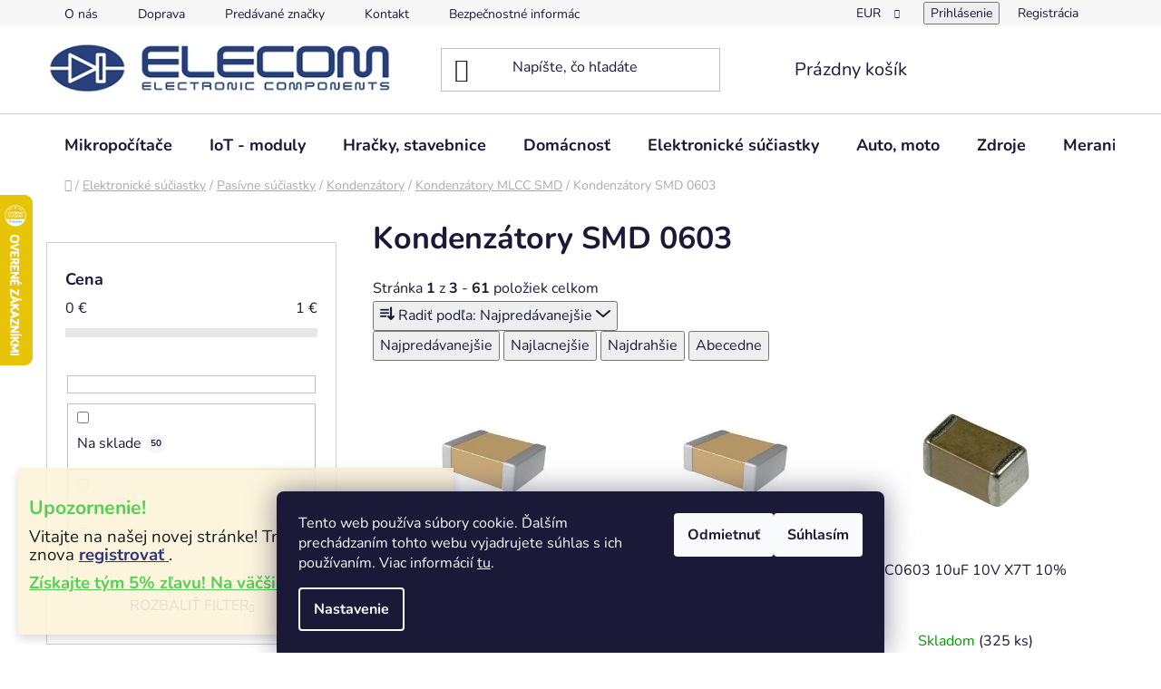

--- FILE ---
content_type: text/html; charset=utf-8
request_url: https://www.elecom.sk/kondenzatory-smd-0603/
body_size: 36067
content:
<!doctype html><html lang="sk" dir="ltr" class="header-background-light external-fonts-loaded"><head><meta charset="utf-8" /><meta name="viewport" content="width=device-width,initial-scale=1" /><title>Kondenzátory SMD 0603 - Elecom</title><link rel="preconnect" href="https://cdn.myshoptet.com" /><link rel="dns-prefetch" href="https://cdn.myshoptet.com" /><link rel="preload" href="https://cdn.myshoptet.com/prj/dist/master/cms/libs/jquery/jquery-1.11.3.min.js" as="script" /><link href="https://cdn.myshoptet.com/prj/dist/master/cms/templates/frontend_templates/shared/css/font-face/nunito.css" rel="stylesheet"><link href="https://cdn.myshoptet.com/prj/dist/master/shop/dist/font-shoptet-13.css.3c47e30adfa2e9e2683b.css" rel="stylesheet"><script>
dataLayer = [];
dataLayer.push({'shoptet' : {
    "pageId": 9956,
    "pageType": "category",
    "currency": "EUR",
    "currencyInfo": {
        "decimalSeparator": ",",
        "exchangeRate": 1,
        "priceDecimalPlaces": 2,
        "symbol": "\u20ac",
        "symbolLeft": 0,
        "thousandSeparator": " "
    },
    "language": "sk",
    "projectId": 604593,
    "category": {
        "guid": "02b6f7f0-d2b9-11ee-9e30-7e2ad47941cc",
        "path": "Elektronick\u00e9 s\u00fa\u010diastky, komponenty | Pas\u00edvne s\u00fa\u010diastky | Kondenz\u00e1tory | Kondenz\u00e1tory MLCC SMD | Kondenz\u00e1tory SMD 0603",
        "parentCategoryGuid": "fe6ea0d0-d2b8-11ee-9539-7e2ad47941cc"
    },
    "cartInfo": {
        "id": null,
        "freeShipping": false,
        "freeShippingFrom": 50,
        "leftToFreeGift": {
            "formattedPrice": "0 \u20ac",
            "priceLeft": 0
        },
        "freeGift": false,
        "leftToFreeShipping": {
            "priceLeft": 50,
            "dependOnRegion": 0,
            "formattedPrice": "50 \u20ac"
        },
        "discountCoupon": [],
        "getNoBillingShippingPrice": {
            "withoutVat": 0,
            "vat": 0,
            "withVat": 0
        },
        "cartItems": [],
        "taxMode": "ORDINARY"
    },
    "cart": [],
    "customer": {
        "priceRatio": 1,
        "priceListId": 1,
        "groupId": null,
        "registered": false,
        "mainAccount": false
    }
}});
dataLayer.push({'cookie_consent' : {
    "marketing": "denied",
    "analytics": "denied"
}});
document.addEventListener('DOMContentLoaded', function() {
    shoptet.consent.onAccept(function(agreements) {
        if (agreements.length == 0) {
            return;
        }
        dataLayer.push({
            'cookie_consent' : {
                'marketing' : (agreements.includes(shoptet.config.cookiesConsentOptPersonalisation)
                    ? 'granted' : 'denied'),
                'analytics': (agreements.includes(shoptet.config.cookiesConsentOptAnalytics)
                    ? 'granted' : 'denied')
            },
            'event': 'cookie_consent'
        });
    });
});
</script>

<!-- Google Tag Manager -->
<script>(function(w,d,s,l,i){w[l]=w[l]||[];w[l].push({'gtm.start':
new Date().getTime(),event:'gtm.js'});var f=d.getElementsByTagName(s)[0],
j=d.createElement(s),dl=l!='dataLayer'?'&l='+l:'';j.async=true;j.src=
'https://www.googletagmanager.com/gtm.js?id='+i+dl;f.parentNode.insertBefore(j,f);
})(window,document,'script','dataLayer','GTM-5KRPR8Z');</script>
<!-- End Google Tag Manager -->

<meta property="og:type" content="website"><meta property="og:site_name" content="elecom.sk"><meta property="og:url" content="https://www.elecom.sk/kondenzatory-smd-0603/"><meta property="og:title" content="Kondenzátory SMD 0603 - Elecom"><meta name="author" content="Elecom"><meta name="web_author" content="Shoptet.sk"><meta name="dcterms.rightsHolder" content="www.elecom.sk"><meta name="robots" content="index,follow"><meta property="og:image" content="https://www.elecom.sk/user/categories/orig/konsmd0603.jpg"><style>:root {--color-primary: #162174;--color-primary-h: 233;--color-primary-s: 68%;--color-primary-l: 27%;--color-primary-hover: #162174;--color-primary-hover-h: 233;--color-primary-hover-s: 68%;--color-primary-hover-l: 27%;--color-secondary: #43cb45;--color-secondary-h: 121;--color-secondary-s: 57%;--color-secondary-l: 53%;--color-secondary-hover: #43cb45;--color-secondary-hover-h: 121;--color-secondary-hover-s: 57%;--color-secondary-hover-l: 53%;--color-tertiary: #162174;--color-tertiary-h: 233;--color-tertiary-s: 68%;--color-tertiary-l: 27%;--color-tertiary-hover: #cfcfcf;--color-tertiary-hover-h: 0;--color-tertiary-hover-s: 0%;--color-tertiary-hover-l: 81%;--color-header-background: #ffffff;--template-font: "Nunito";--template-headings-font: "Nunito";--header-background-url: url("[data-uri]");--cookies-notice-background: #1A1937;--cookies-notice-color: #F8FAFB;--cookies-notice-button-hover: #f5f5f5;--cookies-notice-link-hover: #27263f;--templates-update-management-preview-mode-content: "Náhľad aktualizácií šablóny je aktívny pre váš prehliadač."}</style>
    
    <link href="https://cdn.myshoptet.com/prj/dist/master/shop/dist/main-13.less.96035efb4db1532b3cd7.css" rel="stylesheet" />
            <link href="https://cdn.myshoptet.com/prj/dist/master/shop/dist/mobile-header-v1-13.less.629f2f48911e67d0188c.css" rel="stylesheet" />
    
<link rel="next" href="/kondenzatory-smd-0603/strana-2/" />    <script>var shoptet = shoptet || {};</script>
    <script src="https://cdn.myshoptet.com/prj/dist/master/shop/dist/main-3g-header.js.05f199e7fd2450312de2.js"></script>
<!-- User include --><!-- project html code header -->
<style>
.podpis{flex: 1 0 100%;text-align: center;}
@media screen and (max-width: 767px) {
.podpis{text-align: center;}}
</style>

<!-- /User include --><link rel="shortcut icon" href="/favicon.ico" type="image/x-icon" /><link rel="canonical" href="https://www.elecom.sk/kondenzatory-smd-0603/" />    <script>
        var _hwq = _hwq || [];
        _hwq.push(['setKey', 'EC8C8CD202CA96BA5FC70F283A9347A3']);
        _hwq.push(['setTopPos', '150']);
        _hwq.push(['showWidget', '21']);
        (function() {
            var ho = document.createElement('script');
            ho.src = 'https://sk.im9.cz/direct/i/gjs.php?n=wdgt&sak=EC8C8CD202CA96BA5FC70F283A9347A3';
            var s = document.getElementsByTagName('script')[0]; s.parentNode.insertBefore(ho, s);
        })();
    </script>
<script>!function(){var t={9196:function(){!function(){var t=/\[object (Boolean|Number|String|Function|Array|Date|RegExp)\]/;function r(r){return null==r?String(r):(r=t.exec(Object.prototype.toString.call(Object(r))))?r[1].toLowerCase():"object"}function n(t,r){return Object.prototype.hasOwnProperty.call(Object(t),r)}function e(t){if(!t||"object"!=r(t)||t.nodeType||t==t.window)return!1;try{if(t.constructor&&!n(t,"constructor")&&!n(t.constructor.prototype,"isPrototypeOf"))return!1}catch(t){return!1}for(var e in t);return void 0===e||n(t,e)}function o(t,r,n){this.b=t,this.f=r||function(){},this.d=!1,this.a={},this.c=[],this.e=function(t){return{set:function(r,n){u(c(r,n),t.a)},get:function(r){return t.get(r)}}}(this),i(this,t,!n);var e=t.push,o=this;t.push=function(){var r=[].slice.call(arguments,0),n=e.apply(t,r);return i(o,r),n}}function i(t,n,o){for(t.c.push.apply(t.c,n);!1===t.d&&0<t.c.length;){if("array"==r(n=t.c.shift()))t:{var i=n,a=t.a;if("string"==r(i[0])){for(var f=i[0].split("."),s=f.pop(),p=(i=i.slice(1),0);p<f.length;p++){if(void 0===a[f[p]])break t;a=a[f[p]]}try{a[s].apply(a,i)}catch(t){}}}else if("function"==typeof n)try{n.call(t.e)}catch(t){}else{if(!e(n))continue;for(var l in n)u(c(l,n[l]),t.a)}o||(t.d=!0,t.f(t.a,n),t.d=!1)}}function c(t,r){for(var n={},e=n,o=t.split("."),i=0;i<o.length-1;i++)e=e[o[i]]={};return e[o[o.length-1]]=r,n}function u(t,o){for(var i in t)if(n(t,i)){var c=t[i];"array"==r(c)?("array"==r(o[i])||(o[i]=[]),u(c,o[i])):e(c)?(e(o[i])||(o[i]={}),u(c,o[i])):o[i]=c}}window.DataLayerHelper=o,o.prototype.get=function(t){var r=this.a;t=t.split(".");for(var n=0;n<t.length;n++){if(void 0===r[t[n]])return;r=r[t[n]]}return r},o.prototype.flatten=function(){this.b.splice(0,this.b.length),this.b[0]={},u(this.a,this.b[0])}}()}},r={};function n(e){var o=r[e];if(void 0!==o)return o.exports;var i=r[e]={exports:{}};return t[e](i,i.exports,n),i.exports}n.n=function(t){var r=t&&t.__esModule?function(){return t.default}:function(){return t};return n.d(r,{a:r}),r},n.d=function(t,r){for(var e in r)n.o(r,e)&&!n.o(t,e)&&Object.defineProperty(t,e,{enumerable:!0,get:r[e]})},n.o=function(t,r){return Object.prototype.hasOwnProperty.call(t,r)},function(){"use strict";n(9196)}()}();</script>    <!-- Global site tag (gtag.js) - Google Analytics -->
    <script async src="https://www.googletagmanager.com/gtag/js?id=G-T7SX4CESWN"></script>
    <script>
        
        window.dataLayer = window.dataLayer || [];
        function gtag(){dataLayer.push(arguments);}
        

                    console.debug('default consent data');

            gtag('consent', 'default', {"ad_storage":"denied","analytics_storage":"denied","ad_user_data":"denied","ad_personalization":"denied","wait_for_update":500});
            dataLayer.push({
                'event': 'default_consent'
            });
        
        gtag('js', new Date());

        
                gtag('config', 'G-T7SX4CESWN', {"groups":"GA4","send_page_view":false,"content_group":"category","currency":"EUR","page_language":"sk"});
        
                gtag('config', 'AW-16632369228', {"allow_enhanced_conversions":true});
        
        
        
        
        
                    gtag('event', 'page_view', {"send_to":"GA4","page_language":"sk","content_group":"category","currency":"EUR"});
        
        
        
        
        
        
        
        
        
        
        
        
        
        document.addEventListener('DOMContentLoaded', function() {
            if (typeof shoptet.tracking !== 'undefined') {
                for (var id in shoptet.tracking.bannersList) {
                    gtag('event', 'view_promotion', {
                        "send_to": "UA",
                        "promotions": [
                            {
                                "id": shoptet.tracking.bannersList[id].id,
                                "name": shoptet.tracking.bannersList[id].name,
                                "position": shoptet.tracking.bannersList[id].position
                            }
                        ]
                    });
                }
            }

            shoptet.consent.onAccept(function(agreements) {
                if (agreements.length !== 0) {
                    console.debug('gtag consent accept');
                    var gtagConsentPayload =  {
                        'ad_storage': agreements.includes(shoptet.config.cookiesConsentOptPersonalisation)
                            ? 'granted' : 'denied',
                        'analytics_storage': agreements.includes(shoptet.config.cookiesConsentOptAnalytics)
                            ? 'granted' : 'denied',
                                                                                                'ad_user_data': agreements.includes(shoptet.config.cookiesConsentOptPersonalisation)
                            ? 'granted' : 'denied',
                        'ad_personalization': agreements.includes(shoptet.config.cookiesConsentOptPersonalisation)
                            ? 'granted' : 'denied',
                        };
                    console.debug('update consent data', gtagConsentPayload);
                    gtag('consent', 'update', gtagConsentPayload);
                    dataLayer.push(
                        { 'event': 'update_consent' }
                    );
                }
            });
        });
    </script>
</head><body class="desktop id-9956 in-kondenzatory-smd-0603 template-13 type-category multiple-columns-body columns-mobile-2 columns-3 smart-labels-active ums_forms_redesign--off ums_a11y_category_page--on ums_discussion_rating_forms--off ums_flags_display_unification--on ums_a11y_login--on mobile-header-version-1"><noscript>
    <style>
        #header {
            padding-top: 0;
            position: relative !important;
            top: 0;
        }
        .header-navigation {
            position: relative !important;
        }
        .overall-wrapper {
            margin: 0 !important;
        }
        body:not(.ready) {
            visibility: visible !important;
        }
    </style>
    <div class="no-javascript">
        <div class="no-javascript__title">Musíte zmeniť nastavenie vášho prehliadača</div>
        <div class="no-javascript__text">Pozrite sa na: <a href="https://www.google.com/support/bin/answer.py?answer=23852">Ako povoliť JavaScript vo vašom prehliadači</a>.</div>
        <div class="no-javascript__text">Ak používate software na blokovanie reklám, možno bude potrebné, aby ste povolili JavaScript z tejto stránky.</div>
        <div class="no-javascript__text">Ďakujeme.</div>
    </div>
</noscript>

        <div id="fb-root"></div>
        <script>
            window.fbAsyncInit = function() {
                FB.init({
//                    appId            : 'your-app-id',
                    autoLogAppEvents : true,
                    xfbml            : true,
                    version          : 'v19.0'
                });
            };
        </script>
        <script async defer crossorigin="anonymous" src="https://connect.facebook.net/sk_SK/sdk.js"></script>
<!-- Google Tag Manager (noscript) -->
<noscript><iframe src="https://www.googletagmanager.com/ns.html?id=GTM-5KRPR8Z"
height="0" width="0" style="display:none;visibility:hidden"></iframe></noscript>
<!-- End Google Tag Manager (noscript) -->

    <div class="siteCookies siteCookies--bottom siteCookies--dark js-siteCookies" role="dialog" data-testid="cookiesPopup" data-nosnippet>
        <div class="siteCookies__form">
            <div class="siteCookies__content">
                <div class="siteCookies__text">
                    Tento web používa súbory cookie. Ďalším prechádzaním tohto webu vyjadrujete súhlas s ich používaním. Viac informácií <a href="/podmienky-ochrany-osobnych-udajov/" target="\&quot;_blank\&quot;" rel="\&quot;" noreferrer="">tu</a>.
                </div>
                <p class="siteCookies__links">
                    <button class="siteCookies__link js-cookies-settings" aria-label="Nastavenia cookies" data-testid="cookiesSettings">Nastavenie</button>
                </p>
            </div>
            <div class="siteCookies__buttonWrap">
                                    <button class="siteCookies__button js-cookiesConsentSubmit" value="reject" aria-label="Odmietnuť cookies" data-testid="buttonCookiesReject">Odmietnuť</button>
                                <button class="siteCookies__button js-cookiesConsentSubmit" value="all" aria-label="Prijať cookies" data-testid="buttonCookiesAccept">Súhlasím</button>
            </div>
        </div>
        <script>
            document.addEventListener("DOMContentLoaded", () => {
                const siteCookies = document.querySelector('.js-siteCookies');
                document.addEventListener("scroll", shoptet.common.throttle(() => {
                    const st = document.documentElement.scrollTop;
                    if (st > 1) {
                        siteCookies.classList.add('siteCookies--scrolled');
                    } else {
                        siteCookies.classList.remove('siteCookies--scrolled');
                    }
                }, 100));
            });
        </script>
    </div>
<a href="#content" class="skip-link sr-only">Prejsť na obsah</a><div class="overall-wrapper"><div class="site-msg information"><div class="container"><div class="text"><p>&nbsp;</p>
<p><span style="font-size: 16pt;"><span style="color: #43cb45;"><strong>Upozornenie!</strong></span> </span></p>
<p><span style="font-size: 14pt;">Vitajte na našej novej stránke! Treba sa znova&nbsp;<strong><span style="text-decoration: underline;"><a href="/registracia/">registrovať </a></span></strong>.</span>&nbsp;</p>
<p><span style="text-decoration: underline; font-size: 14pt;"><span style="color: #43cb45;"><strong><a href="/registracia/" target="_blank" rel="noopener noreferrer" style="color: #43cb45; text-decoration: underline;">Získajte tým 5% zľavu! Na väčšinu produktov.</a></strong></span></span></p>
<p>&nbsp;</p></div><div class="close js-close-information-msg"></div></div></div><div class="user-action"><div class="container">
    <div class="user-action-in">
                    <div id="login" class="user-action-login popup-widget login-widget" role="dialog" aria-labelledby="loginHeading">
        <div class="popup-widget-inner">
                            <h2 id="loginHeading">Prihlásenie k vášmu účtu</h2><div id="customerLogin"><form action="/action/Customer/Login/" method="post" id="formLoginIncluded" class="csrf-enabled formLogin" data-testid="formLogin"><input type="hidden" name="referer" value="" /><div class="form-group"><div class="input-wrapper email js-validated-element-wrapper no-label"><input type="email" name="email" class="form-control" autofocus placeholder="E-mailová adresa (napr. jan@novak.sk)" data-testid="inputEmail" autocomplete="email" required /></div></div><div class="form-group"><div class="input-wrapper password js-validated-element-wrapper no-label"><input type="password" name="password" class="form-control" placeholder="Heslo" data-testid="inputPassword" autocomplete="current-password" required /><span class="no-display">Nemôžete vyplniť toto pole</span><input type="text" name="surname" value="" class="no-display" /></div></div><div class="form-group"><div class="login-wrapper"><button type="submit" class="btn btn-secondary btn-text btn-login" data-testid="buttonSubmit">Prihlásiť sa</button><div class="password-helper"><a href="/registracia/" data-testid="signup" rel="nofollow">Nová registrácia</a><a href="/klient/zabudnute-heslo/" rel="nofollow">Zabudnuté heslo</a></div></div></div></form>
</div>                    </div>
    </div>

                <div id="cart-widget" class="user-action-cart popup-widget cart-widget loader-wrapper" data-testid="popupCartWidget" role="dialog" aria-hidden="true">
            <div class="popup-widget-inner cart-widget-inner place-cart-here">
                <div class="loader-overlay">
                    <div class="loader"></div>
                </div>
            </div>
        </div>
    </div>
</div>
</div><div class="top-navigation-bar" data-testid="topNavigationBar">

    <div class="container">

                            <div class="top-navigation-menu">
                <ul class="top-navigation-bar-menu">
                                            <li class="top-navigation-menu-item-6314">
                            <a href="/o-nas/" title="O nás">O nás</a>
                        </li>
                                            <li class="top-navigation-menu-item-715">
                            <a href="/doprava-a-platba/" title="Doprava a platba">Doprava</a>
                        </li>
                                            <li class="top-navigation-menu-item--24">
                            <a href="/znacka/" title="Predávané značky">Predávané značky</a>
                        </li>
                                            <li class="top-navigation-menu-item-29">
                            <a href="/kontakty/" title="Kontakt">Kontakt</a>
                        </li>
                                            <li class="top-navigation-menu-item-712">
                            <a href="/bezpecnostne-informacie/" title="Bezpečnostné informácie">Bezpečnostné informácie</a>
                        </li>
                                            <li class="top-navigation-menu-item-718">
                            <a href="/podmienky-vratenia-penazi/" title="Podmienky vrátenia peňazí">Podmienky vrátenia peňazí</a>
                        </li>
                                            <li class="top-navigation-menu-item-39">
                            <a href="/obchodne-podmienky/" title="Obchodné podmienky">Obchodné podmienky</a>
                        </li>
                                            <li class="top-navigation-menu-item-691">
                            <a href="/podmienky-ochrany-osobnych-udajov/" title="Podmienky ochrany osobných údajov">Podmienky ochrany osobných údajov</a>
                        </li>
                                    </ul>
                <div class="top-navigation-menu-trigger">Viac</div>
                <ul class="top-navigation-bar-menu-helper"></ul>
            </div>
        
        <div class="top-navigation-tools">
                <div class="dropdown">
        <span>Ceny v:</span>
        <button id="topNavigationDropdown" type="button" data-toggle="dropdown" aria-haspopup="true" aria-expanded="false">
            EUR
            <span class="caret"></span>
        </button>
        <ul class="dropdown-menu" aria-labelledby="topNavigationDropdown"><li><a href="/action/Currency/changeCurrency/?currencyCode=EUR" rel="nofollow">EUR</a></li><li><a href="/action/Currency/changeCurrency/?currencyCode=USD" rel="nofollow">USD</a></li></ul>
    </div>
            <button class="top-nav-button top-nav-button-login toggle-window" type="button" data-target="login" aria-haspopup="dialog" aria-controls="login" aria-expanded="false" data-testid="signin"><span>Prihlásenie</span></button>
    <a href="/registracia/" class="top-nav-button top-nav-button-register" data-testid="headerSignup">Registrácia</a>
        </div>

    </div>

</div>
<header id="header">
        <div class="header-top">
            <div class="container navigation-wrapper header-top-wrapper">
                <div class="site-name"><a href="/" data-testid="linkWebsiteLogo"><img src="https://cdn.myshoptet.com/usr/www.elecom.sk/user/logos/logo_elecom.png" alt="Elecom" fetchpriority="low" /></a></div>                <div class="search" itemscope itemtype="https://schema.org/WebSite">
                    <meta itemprop="headline" content="Kondenzátory SMD 0603"/><meta itemprop="url" content="https://www.elecom.sk"/>                    <form action="/action/ProductSearch/prepareString/" method="post"
    id="formSearchForm" class="search-form compact-form js-search-main"
    itemprop="potentialAction" itemscope itemtype="https://schema.org/SearchAction" data-testid="searchForm">
    <fieldset>
        <meta itemprop="target"
            content="https://www.elecom.sk/vyhladavanie/?string={string}"/>
        <input type="hidden" name="language" value="sk"/>
        
            
    <span class="search-input-icon" aria-hidden="true"></span>

<input
    type="search"
    name="string"
        class="query-input form-control search-input js-search-input"
    placeholder="Napíšte, čo hľadáte"
    autocomplete="off"
    required
    itemprop="query-input"
    aria-label="Vyhľadávanie"
    data-testid="searchInput"
>
            <button type="submit" class="btn btn-default search-button" data-testid="searchBtn">Hľadať</button>
        
    </fieldset>
</form>
                </div>
                <div class="navigation-buttons">
                    <a href="#" class="toggle-window" data-target="search" data-testid="linkSearchIcon"><span class="sr-only">Hľadať</span></a>
                        
    <a href="/kosik/" class="btn btn-icon toggle-window cart-count" data-target="cart" data-hover="true" data-redirect="true" data-testid="headerCart" rel="nofollow" aria-haspopup="dialog" aria-expanded="false" aria-controls="cart-widget">
        
                <span class="sr-only">Nákupný košík</span>
        
            <span class="cart-price visible-lg-inline-block" data-testid="headerCartPrice">
                                    Prázdny košík                            </span>
        
    
            </a>
                    <a href="#" class="toggle-window" data-target="navigation" data-testid="hamburgerMenu"></a>
                </div>
            </div>
        </div>
        <div class="header-bottom">
            <div class="container navigation-wrapper header-bottom-wrapper js-navigation-container">
                <nav id="navigation" aria-label="Hlavné menu" data-collapsible="true"><div class="navigation-in menu"><ul class="menu-level-1" role="menubar" data-testid="headerMenuItems"><li class="menu-item-9524 ext" role="none"><a href="/mikropocitace/" data-testid="headerMenuItem" role="menuitem" aria-haspopup="true" aria-expanded="false"><b>Mikropočítače</b><span class="submenu-arrow"></span></a><ul class="menu-level-2" aria-label="Mikropočítače" tabindex="-1" role="menu"><li class="menu-item-12532" role="none"><a href="/adafruit/" class="menu-image" data-testid="headerMenuItem" tabindex="-1" aria-hidden="true"><img src="data:image/svg+xml,%3Csvg%20width%3D%22140%22%20height%3D%22100%22%20xmlns%3D%22http%3A%2F%2Fwww.w3.org%2F2000%2Fsvg%22%3E%3C%2Fsvg%3E" alt="" aria-hidden="true" width="140" height="100"  data-src="https://cdn.myshoptet.com/usr/www.elecom.sk/user/categories/thumb/ada4769-1.png" fetchpriority="low" /></a><div><a href="/adafruit/" data-testid="headerMenuItem" role="menuitem"><span>Adafruit</span></a>
                        </div></li><li class="menu-item-14134 has-third-level" role="none"><a href="/rdk/" class="menu-image" data-testid="headerMenuItem" tabindex="-1" aria-hidden="true"><img src="data:image/svg+xml,%3Csvg%20width%3D%22140%22%20height%3D%22100%22%20xmlns%3D%22http%3A%2F%2Fwww.w3.org%2F2000%2Fsvg%22%3E%3C%2Fsvg%3E" alt="" aria-hidden="true" width="140" height="100"  data-src="https://cdn.myshoptet.com/usr/www.elecom.sk/user/categories/thumb/sku28550.png" fetchpriority="low" /></a><div><a href="/rdk/" data-testid="headerMenuItem" role="menuitem"><span>RDK</span></a>
                                                    <ul class="menu-level-3" role="menu">
                                                                    <li class="menu-item-14137" role="none">
                                        <a href="/rdk-prislusenstvo/" data-testid="headerMenuItem" role="menuitem">
                                            RDK príslušenstvo</a>,                                    </li>
                                                                    <li class="menu-item-14140" role="none">
                                        <a href="/rdk-moduly/" data-testid="headerMenuItem" role="menuitem">
                                            RDK moduly</a>                                    </li>
                                                            </ul>
                        </div></li><li class="menu-item-9527 has-third-level" role="none"><a href="/raspberry-pi/" class="menu-image" data-testid="headerMenuItem" tabindex="-1" aria-hidden="true"><img src="data:image/svg+xml,%3Csvg%20width%3D%22140%22%20height%3D%22100%22%20xmlns%3D%22http%3A%2F%2Fwww.w3.org%2F2000%2Fsvg%22%3E%3C%2Fsvg%3E" alt="" aria-hidden="true" width="140" height="100"  data-src="https://cdn.myshoptet.com/usr/www.elecom.sk/user/categories/thumb/raspberry-pi-5-8gb-ram-1.jpg" fetchpriority="low" /></a><div><a href="/raspberry-pi/" data-testid="headerMenuItem" role="menuitem"><span>Raspberry Pi</span></a>
                                                    <ul class="menu-level-3" role="menu">
                                                                    <li class="menu-item-9536" role="none">
                                        <a href="/raspberry-pi-5/" data-testid="headerMenuItem" role="menuitem">
                                            Raspberry Pi 5</a>,                                    </li>
                                                                    <li class="menu-item-10079" role="none">
                                        <a href="/raspberry-pi-4b/" data-testid="headerMenuItem" role="menuitem">
                                            Raspberry Pi 4B</a>,                                    </li>
                                                                    <li class="menu-item-11765" role="none">
                                        <a href="/raspberry-pi-3a/" data-testid="headerMenuItem" role="menuitem">
                                            Raspberry Pi 3A+</a>,                                    </li>
                                                                    <li class="menu-item-11471" role="none">
                                        <a href="/raspberry-pi-3b/" data-testid="headerMenuItem" role="menuitem">
                                            Raspberry Pi 3B+</a>,                                    </li>
                                                                    <li class="menu-item-12457" role="none">
                                        <a href="/hat--gpio-shield-moduly-gsm-3g-4g-5g-pcie/" data-testid="headerMenuItem" role="menuitem">
                                            HAT, GPIO , SHIELD moduly , GSM , 3G/4G/5G PCIe</a>,                                    </li>
                                                                    <li class="menu-item-12015" role="none">
                                        <a href="/sd-karty-a-adaptery/" data-testid="headerMenuItem" role="menuitem">
                                            SD karty a adaptéry</a>,                                    </li>
                                                                    <li class="menu-item-9530" role="none">
                                        <a href="/chladenie/" data-testid="headerMenuItem" role="menuitem">
                                            Chladenie</a>,                                    </li>
                                                                    <li class="menu-item-9539" role="none">
                                        <a href="/krabicky-a-puzdra/" data-testid="headerMenuItem" role="menuitem">
                                            Krabičky a púzdra</a>,                                    </li>
                                                                    <li class="menu-item-9929" role="none">
                                        <a href="/audio/" data-testid="headerMenuItem" role="menuitem">
                                            Audio</a>,                                    </li>
                                                                    <li class="menu-item-10055" role="none">
                                        <a href="/raspberry-pi-zero/" data-testid="headerMenuItem" role="menuitem">
                                            Raspberry Pi Zero</a>,                                    </li>
                                                                    <li class="menu-item-10370" role="none">
                                        <a href="/kamery/" data-testid="headerMenuItem" role="menuitem">
                                            Kamery</a>,                                    </li>
                                                                    <li class="menu-item-10538" role="none">
                                        <a href="/raspberry-pi-compute-module/" data-testid="headerMenuItem" role="menuitem">
                                            Raspberry Pi Compute Module</a>,                                    </li>
                                                                    <li class="menu-item-10643" role="none">
                                        <a href="/raspberry-pi-pico/" data-testid="headerMenuItem" role="menuitem">
                                            Raspberry Pi Pico</a>,                                    </li>
                                                                    <li class="menu-item-10700" role="none">
                                        <a href="/klavesnice-a-mysi/" data-testid="headerMenuItem" role="menuitem">
                                            Klávesnice a myši</a>,                                    </li>
                                                                    <li class="menu-item-10943" role="none">
                                        <a href="/kable-redukcie-a-huby/" data-testid="headerMenuItem" role="menuitem">
                                            Káble , redukcie a HUBy</a>,                                    </li>
                                                                    <li class="menu-item-11114" role="none">
                                        <a href="/zdroje/" data-testid="headerMenuItem" role="menuitem">
                                            Zdroje</a>                                    </li>
                                                            </ul>
                        </div></li><li class="menu-item-9647" role="none"><a href="/banana-pi/" class="menu-image" data-testid="headerMenuItem" tabindex="-1" aria-hidden="true"><img src="data:image/svg+xml,%3Csvg%20width%3D%22140%22%20height%3D%22100%22%20xmlns%3D%22http%3A%2F%2Fwww.w3.org%2F2000%2Fsvg%22%3E%3C%2Fsvg%3E" alt="" aria-hidden="true" width="140" height="100"  data-src="https://cdn.myshoptet.com/usr/www.elecom.sk/user/categories/thumb/bananapi.jpg" fetchpriority="low" /></a><div><a href="/banana-pi/" data-testid="headerMenuItem" role="menuitem"><span>Banana Pi</span></a>
                        </div></li><li class="menu-item-9743" role="none"><a href="/radxa-okdo/" class="menu-image" data-testid="headerMenuItem" tabindex="-1" aria-hidden="true"><img src="data:image/svg+xml,%3Csvg%20width%3D%22140%22%20height%3D%22100%22%20xmlns%3D%22http%3A%2F%2Fwww.w3.org%2F2000%2Fsvg%22%3E%3C%2Fsvg%3E" alt="" aria-hidden="true" width="140" height="100"  data-src="https://cdn.myshoptet.com/usr/www.elecom.sk/user/categories/thumb/okdonano.png" fetchpriority="low" /></a><div><a href="/radxa-okdo/" data-testid="headerMenuItem" role="menuitem"><span>Radxa / Okdo</span></a>
                        </div></li><li class="menu-item-10208" role="none"><a href="/arduino-vyvojove-dosky-a-kity/" class="menu-image" data-testid="headerMenuItem" tabindex="-1" aria-hidden="true"><img src="data:image/svg+xml,%3Csvg%20width%3D%22140%22%20height%3D%22100%22%20xmlns%3D%22http%3A%2F%2Fwww.w3.org%2F2000%2Fsvg%22%3E%3C%2Fsvg%3E" alt="" aria-hidden="true" width="140" height="100"  data-src="https://cdn.myshoptet.com/usr/www.elecom.sk/user/categories/thumb/akx00028.png" fetchpriority="low" /></a><div><a href="/arduino-vyvojove-dosky-a-kity/" data-testid="headerMenuItem" role="menuitem"><span>Arduino® vývojové dosky a kity</span></a>
                        </div></li><li class="menu-item-10211" role="none"><a href="/arduino/" class="menu-image" data-testid="headerMenuItem" tabindex="-1" aria-hidden="true"><img src="data:image/svg+xml,%3Csvg%20width%3D%22140%22%20height%3D%22100%22%20xmlns%3D%22http%3A%2F%2Fwww.w3.org%2F2000%2Fsvg%22%3E%3C%2Fsvg%3E" alt="" aria-hidden="true" width="140" height="100"  data-src="https://cdn.myshoptet.com/usr/www.elecom.sk/user/categories/thumb/aa005.jpg" fetchpriority="low" /></a><div><a href="/arduino/" data-testid="headerMenuItem" role="menuitem"><span>Arduino</span></a>
                        </div></li><li class="menu-item-10247" role="none"><a href="/sparkfun/" class="menu-image" data-testid="headerMenuItem" tabindex="-1" aria-hidden="true"><img src="data:image/svg+xml,%3Csvg%20width%3D%22140%22%20height%3D%22100%22%20xmlns%3D%22http%3A%2F%2Fwww.w3.org%2F2000%2Fsvg%22%3E%3C%2Fsvg%3E" alt="" aria-hidden="true" width="140" height="100"  data-src="https://cdn.myshoptet.com/usr/www.elecom.sk/user/categories/thumb/dev-13664.jpg" fetchpriority="low" /></a><div><a href="/sparkfun/" data-testid="headerMenuItem" role="menuitem"><span>Sparkfun</span></a>
                        </div></li><li class="menu-item-10499" role="none"><a href="/jetson-nvidia/" class="menu-image" data-testid="headerMenuItem" tabindex="-1" aria-hidden="true"><img src="data:image/svg+xml,%3Csvg%20width%3D%22140%22%20height%3D%22100%22%20xmlns%3D%22http%3A%2F%2Fwww.w3.org%2F2000%2Fsvg%22%3E%3C%2Fsvg%3E" alt="" aria-hidden="true" width="140" height="100"  data-src="https://cdn.myshoptet.com/usr/www.elecom.sk/user/categories/thumb/dev-16271.jpg" fetchpriority="low" /></a><div><a href="/jetson-nvidia/" data-testid="headerMenuItem" role="menuitem"><span>Jetson/NVIDIA</span></a>
                        </div></li><li class="menu-item-10505" role="none"><a href="/orange-pi/" class="menu-image" data-testid="headerMenuItem" tabindex="-1" aria-hidden="true"><img src="data:image/svg+xml,%3Csvg%20width%3D%22140%22%20height%3D%22100%22%20xmlns%3D%22http%3A%2F%2Fwww.w3.org%2F2000%2Fsvg%22%3E%3C%2Fsvg%3E" alt="" aria-hidden="true" width="140" height="100"  data-src="https://cdn.myshoptet.com/usr/www.elecom.sk/user/categories/thumb/rd073.png" fetchpriority="low" /></a><div><a href="/orange-pi/" data-testid="headerMenuItem" role="menuitem"><span>Orange Pi</span></a>
                        </div></li><li class="menu-item-10988" role="none"><a href="/asus-mini-pc/" class="menu-image" data-testid="headerMenuItem" tabindex="-1" aria-hidden="true"><img src="data:image/svg+xml,%3Csvg%20width%3D%22140%22%20height%3D%22100%22%20xmlns%3D%22http%3A%2F%2Fwww.w3.org%2F2000%2Fsvg%22%3E%3C%2Fsvg%3E" alt="" aria-hidden="true" width="140" height="100"  data-src="https://cdn.myshoptet.com/usr/www.elecom.sk/user/categories/thumb/asus_tinker_board_2_2gb_ram.jpg" fetchpriority="low" /></a><div><a href="/asus-mini-pc/" data-testid="headerMenuItem" role="menuitem"><span>ASUS mini PC</span></a>
                        </div></li><li class="menu-item-12508 has-third-level" role="none"><a href="/visionfive/" class="menu-image" data-testid="headerMenuItem" tabindex="-1" aria-hidden="true"><img src="data:image/svg+xml,%3Csvg%20width%3D%22140%22%20height%3D%22100%22%20xmlns%3D%22http%3A%2F%2Fwww.w3.org%2F2000%2Fsvg%22%3E%3C%2Fsvg%3E" alt="" aria-hidden="true" width="140" height="100"  data-src="https://cdn.myshoptet.com/usr/www.elecom.sk/user/categories/thumb/visionfive2-risc-v-single-board-computer-4gb-wifi-starfive-jh7110-processor-integrated-3d-gpu-linux-ws-23905.jpg" fetchpriority="low" /></a><div><a href="/visionfive/" data-testid="headerMenuItem" role="menuitem"><span>VisionFive</span></a>
                                                    <ul class="menu-level-3" role="menu">
                                                                    <li class="menu-item-12511" role="none">
                                        <a href="/visionfive-moduly/" data-testid="headerMenuItem" role="menuitem">
                                            VisionFive moduly</a>,                                    </li>
                                                                    <li class="menu-item-12514" role="none">
                                        <a href="/visionfive-prislusenstvo/" data-testid="headerMenuItem" role="menuitem">
                                            VisionFive príslušenstvo</a>                                    </li>
                                                            </ul>
                        </div></li><li class="menu-item-12466" role="none"><a href="/luckfox/" class="menu-image" data-testid="headerMenuItem" tabindex="-1" aria-hidden="true"><img src="data:image/svg+xml,%3Csvg%20width%3D%22140%22%20height%3D%22100%22%20xmlns%3D%22http%3A%2F%2Fwww.w3.org%2F2000%2Fsvg%22%3E%3C%2Fsvg%3E" alt="" aria-hidden="true" width="140" height="100"  data-src="https://cdn.myshoptet.com/usr/www.elecom.sk/user/categories/thumb/luckfox-pico-ultra-2.jpg" fetchpriority="low" /></a><div><a href="/luckfox/" data-testid="headerMenuItem" role="menuitem"><span>Luckfox</span></a>
                        </div></li></ul></li>
<li class="menu-item-9320 ext" role="none"><a href="/iot-moduly/" data-testid="headerMenuItem" role="menuitem" aria-haspopup="true" aria-expanded="false"><b>IoT - moduly</b><span class="submenu-arrow"></span></a><ul class="menu-level-2" aria-label="IoT - moduly" tabindex="-1" role="menu"><li class="menu-item-14170 has-third-level" role="none"><a href="/ovladacie-prvky-tlacidla-klavesnice--moduly/" class="menu-image" data-testid="headerMenuItem" tabindex="-1" aria-hidden="true"><img src="data:image/svg+xml,%3Csvg%20width%3D%22140%22%20height%3D%22100%22%20xmlns%3D%22http%3A%2F%2Fwww.w3.org%2F2000%2Fsvg%22%3E%3C%2Fsvg%3E" alt="" aria-hidden="true" width="140" height="100"  data-src="https://cdn.myshoptet.com/usr/www.elecom.sk/user/categories/thumb/sku23929-1.jpg" fetchpriority="low" /></a><div><a href="/ovladacie-prvky-tlacidla-klavesnice--moduly/" data-testid="headerMenuItem" role="menuitem"><span>Ovládacie prvky , tlačidla , klávesnice (moduly)</span></a>
                                                    <ul class="menu-level-3" role="menu">
                                                                    <li class="menu-item-14173" role="none">
                                        <a href="/ovladacie-prvky-3/" data-testid="headerMenuItem" role="menuitem">
                                            Ovladacie prvky</a>,                                    </li>
                                                                    <li class="menu-item-14176" role="none">
                                        <a href="/tlacidka-2/" data-testid="headerMenuItem" role="menuitem">
                                            Tlačidka</a>,                                    </li>
                                                                    <li class="menu-item-14179" role="none">
                                        <a href="/klavesnice-2/" data-testid="headerMenuItem" role="menuitem">
                                            Klávesnice</a>                                    </li>
                                                            </ul>
                        </div></li><li class="menu-item-14209" role="none"><a href="/diy-produkty/" class="menu-image" data-testid="headerMenuItem" tabindex="-1" aria-hidden="true"><img src="data:image/svg+xml,%3Csvg%20width%3D%22140%22%20height%3D%22100%22%20xmlns%3D%22http%3A%2F%2Fwww.w3.org%2F2000%2Fsvg%22%3E%3C%2Fsvg%3E" alt="" aria-hidden="true" width="140" height="100"  data-src="https://cdn.myshoptet.com/prj/dist/master/cms/templates/frontend_templates/00/img/folder.svg" fetchpriority="low" /></a><div><a href="/diy-produkty/" data-testid="headerMenuItem" role="menuitem"><span>DIY produkty</span></a>
                        </div></li><li class="menu-item-12529" role="none"><a href="/novinky/" class="menu-image" data-testid="headerMenuItem" tabindex="-1" aria-hidden="true"><img src="data:image/svg+xml,%3Csvg%20width%3D%22140%22%20height%3D%22100%22%20xmlns%3D%22http%3A%2F%2Fwww.w3.org%2F2000%2Fsvg%22%3E%3C%2Fsvg%3E" alt="" aria-hidden="true" width="140" height="100"  data-src="https://cdn.myshoptet.com/usr/www.elecom.sk/user/categories/thumb/dollarphotoclub_64157724-new-1000x464-1434063711.jpg" fetchpriority="low" /></a><div><a href="/novinky/" data-testid="headerMenuItem" role="menuitem"><span>Novinky</span></a>
                        </div></li><li class="menu-item-12349" role="none"><a href="/e-textil-moduly/" class="menu-image" data-testid="headerMenuItem" tabindex="-1" aria-hidden="true"><img src="data:image/svg+xml,%3Csvg%20width%3D%22140%22%20height%3D%22100%22%20xmlns%3D%22http%3A%2F%2Fwww.w3.org%2F2000%2Fsvg%22%3E%3C%2Fsvg%3E" alt="" aria-hidden="true" width="140" height="100"  data-src="https://cdn.myshoptet.com/usr/www.elecom.sk/user/categories/thumb/p1c3.png" fetchpriority="low" /></a><div><a href="/e-textil-moduly/" data-testid="headerMenuItem" role="menuitem"><span>E-Textil moduly</span></a>
                        </div></li><li class="menu-item-12439" role="none"><a href="/vyhodne-sady-startovacie-kity/" class="menu-image" data-testid="headerMenuItem" tabindex="-1" aria-hidden="true"><img src="data:image/svg+xml,%3Csvg%20width%3D%22140%22%20height%3D%22100%22%20xmlns%3D%22http%3A%2F%2Fwww.w3.org%2F2000%2Fsvg%22%3E%3C%2Fsvg%3E" alt="" aria-hidden="true" width="140" height="100"  data-src="https://cdn.myshoptet.com/usr/www.elecom.sk/user/categories/thumb/ae071.png" fetchpriority="low" /></a><div><a href="/vyhodne-sady-startovacie-kity/" data-testid="headerMenuItem" role="menuitem"><span>Výhodné sady - štartovacie KITy</span></a>
                        </div></li><li class="menu-item-12460" role="none"><a href="/zvukove-moduly-audio-zosilnovace-a-reproduktory/" class="menu-image" data-testid="headerMenuItem" tabindex="-1" aria-hidden="true"><img src="data:image/svg+xml,%3Csvg%20width%3D%22140%22%20height%3D%22100%22%20xmlns%3D%22http%3A%2F%2Fwww.w3.org%2F2000%2Fsvg%22%3E%3C%2Fsvg%3E" alt="" aria-hidden="true" width="140" height="100"  data-src="https://cdn.myshoptet.com/usr/www.elecom.sk/user/categories/thumb/zvuk-1.png" fetchpriority="low" /></a><div><a href="/zvukove-moduly-audio-zosilnovace-a-reproduktory/" data-testid="headerMenuItem" role="menuitem"><span>Zvukové moduly , Audio zosilňovače a Reproduktory</span></a>
                        </div></li><li class="menu-item-12500" role="none"><a href="/data-logger/" class="menu-image" data-testid="headerMenuItem" tabindex="-1" aria-hidden="true"><img src="data:image/svg+xml,%3Csvg%20width%3D%22140%22%20height%3D%22100%22%20xmlns%3D%22http%3A%2F%2Fwww.w3.org%2F2000%2Fsvg%22%3E%3C%2Fsvg%3E" alt="" aria-hidden="true" width="140" height="100"  data-src="https://cdn.myshoptet.com/usr/www.elecom.sk/user/categories/thumb/datalog.png" fetchpriority="low" /></a><div><a href="/data-logger/" data-testid="headerMenuItem" role="menuitem"><span>Data logger</span></a>
                        </div></li><li class="menu-item-9323 has-third-level" role="none"><a href="/displeje-a-zobrazovacie-jednotky/" class="menu-image" data-testid="headerMenuItem" tabindex="-1" aria-hidden="true"><img src="data:image/svg+xml,%3Csvg%20width%3D%22140%22%20height%3D%22100%22%20xmlns%3D%22http%3A%2F%2Fwww.w3.org%2F2000%2Fsvg%22%3E%3C%2Fsvg%3E" alt="" aria-hidden="true" width="140" height="100"  data-src="https://cdn.myshoptet.com/usr/www.elecom.sk/user/categories/thumb/dis25.png" fetchpriority="low" /></a><div><a href="/displeje-a-zobrazovacie-jednotky/" data-testid="headerMenuItem" role="menuitem"><span>Displeje a zobrazovacie jednotky</span></a>
                                                    <ul class="menu-level-3" role="menu">
                                                                    <li class="menu-item-14122" role="none">
                                        <a href="/displeje-pre-esp/" data-testid="headerMenuItem" role="menuitem">
                                            Displeje pre ESP</a>,                                    </li>
                                                                    <li class="menu-item-12427" role="none">
                                        <a href="/displeje-pre-pc-rozsirenie/" data-testid="headerMenuItem" role="menuitem">
                                            Displeje pre PC - rozšírenie</a>,                                    </li>
                                                                    <li class="menu-item-12535" role="none">
                                        <a href="/laserove-moduly/" data-testid="headerMenuItem" role="menuitem">
                                            Laserové moduly</a>,                                    </li>
                                                                    <li class="menu-item-14068" role="none">
                                        <a href="/led-moduly/" data-testid="headerMenuItem" role="menuitem">
                                            LED moduly</a>,                                    </li>
                                                                    <li class="menu-item-12094" role="none">
                                        <a href="/displeje-pre-raspberry-a-jetson-nano-2/" data-testid="headerMenuItem" role="menuitem">
                                            Displeje pre Raspberry a Jetson Nano</a>,                                    </li>
                                                                    <li class="menu-item-12109" role="none">
                                        <a href="/displeje-pre-arduino-2/" data-testid="headerMenuItem" role="menuitem">
                                            Displeje pre Arduino</a>,                                    </li>
                                                                    <li class="menu-item-10373" role="none">
                                        <a href="/kamery-2/" data-testid="headerMenuItem" role="menuitem">
                                            Kamery</a>,                                    </li>
                                                                    <li class="menu-item-10736" role="none">
                                        <a href="/rozhranie-pre-displeje/" data-testid="headerMenuItem" role="menuitem">
                                            Rozhranie pre displeje</a>,                                    </li>
                                                                    <li class="menu-item-11753" role="none">
                                        <a href="/ovladacie-prvky/" data-testid="headerMenuItem" role="menuitem">
                                            Ovládacie prvky</a>,                                    </li>
                                                                    <li class="menu-item-12012" role="none">
                                        <a href="/e-paper-displeje/" data-testid="headerMenuItem" role="menuitem">
                                            E-Paper Displeje</a>,                                    </li>
                                                                    <li class="menu-item-12118" role="none">
                                        <a href="/segmentove-displeje/" data-testid="headerMenuItem" role="menuitem">
                                            Segmentové displeje</a>                                    </li>
                                                            </ul>
                        </div></li><li class="menu-item-9338 has-third-level" role="none"><a href="/rele-moduly/" class="menu-image" data-testid="headerMenuItem" tabindex="-1" aria-hidden="true"><img src="data:image/svg+xml,%3Csvg%20width%3D%22140%22%20height%3D%22100%22%20xmlns%3D%22http%3A%2F%2Fwww.w3.org%2F2000%2Fsvg%22%3E%3C%2Fsvg%3E" alt="" aria-hidden="true" width="140" height="100"  data-src="https://cdn.myshoptet.com/usr/www.elecom.sk/user/categories/thumb/relmod.png" fetchpriority="low" /></a><div><a href="/rele-moduly/" data-testid="headerMenuItem" role="menuitem"><span>Relé Moduly</span></a>
                                                    <ul class="menu-level-3" role="menu">
                                                                    <li class="menu-item-9341" role="none">
                                        <a href="/rele-shield/" data-testid="headerMenuItem" role="menuitem">
                                            Relé SHIELD</a>,                                    </li>
                                                                    <li class="menu-item-9344" role="none">
                                        <a href="/rele-moduly-ostatne/" data-testid="headerMenuItem" role="menuitem">
                                            Relé moduly ostatné</a>,                                    </li>
                                                                    <li class="menu-item-10718" role="none">
                                        <a href="/moduly-s-ssr-rele/" data-testid="headerMenuItem" role="menuitem">
                                            Moduly s SSR relé</a>,                                    </li>
                                                                    <li class="menu-item-10913" role="none">
                                        <a href="/rele-modbus-moduly/" data-testid="headerMenuItem" role="menuitem">
                                            Relé Modbus moduly</a>,                                    </li>
                                                                    <li class="menu-item-14059" role="none">
                                        <a href="/casove-rele/" data-testid="headerMenuItem" role="menuitem">
                                            Časové relé</a>,                                    </li>
                                                                    <li class="menu-item-14065" role="none">
                                        <a href="/elektromechanicke-vysokovykonne-rele/" data-testid="headerMenuItem" role="menuitem">
                                            Elektromechanické Vysokovýkonné relé</a>                                    </li>
                                                            </ul>
                        </div></li><li class="menu-item-9359 has-third-level" role="none"><a href="/vyvojove-dosky-a-klony/" class="menu-image" data-testid="headerMenuItem" tabindex="-1" aria-hidden="true"><img src="data:image/svg+xml,%3Csvg%20width%3D%22140%22%20height%3D%22100%22%20xmlns%3D%22http%3A%2F%2Fwww.w3.org%2F2000%2Fsvg%22%3E%3C%2Fsvg%3E" alt="" aria-hidden="true" width="140" height="100"  data-src="https://cdn.myshoptet.com/usr/www.elecom.sk/user/categories/thumb/vyvdo252.png" fetchpriority="low" /></a><div><a href="/vyvojove-dosky-a-klony/" data-testid="headerMenuItem" role="menuitem"><span>Vývojové dosky a klony</span></a>
                                                    <ul class="menu-level-3" role="menu">
                                                                    <li class="menu-item-9362" role="none">
                                        <a href="/ostatne/" data-testid="headerMenuItem" role="menuitem">
                                            Ostatné</a>,                                    </li>
                                                                    <li class="menu-item-9380" role="none">
                                        <a href="/sparkfun-qwiic/" data-testid="headerMenuItem" role="menuitem">
                                            SparkFun QWiiC</a>,                                    </li>
                                                                    <li class="menu-item-9590" role="none">
                                        <a href="/arm-dsp-esp-mcu-stm32/" data-testid="headerMenuItem" role="menuitem">
                                            ARM , DSP , ESP , MCU , STM32</a>,                                    </li>
                                                                    <li class="menu-item-9665" role="none">
                                        <a href="/arduino-klony/" data-testid="headerMenuItem" role="menuitem">
                                            Arduino klony</a>,                                    </li>
                                                                    <li class="menu-item-9932" role="none">
                                        <a href="/prislusenstvo-pre-arduino/" data-testid="headerMenuItem" role="menuitem">
                                            Príslušenstvo pre Arduino</a>,                                    </li>
                                                                    <li class="menu-item-10559" role="none">
                                        <a href="/xbee/" data-testid="headerMenuItem" role="menuitem">
                                            XBee</a>                                    </li>
                                                            </ul>
                        </div></li><li class="menu-item-9428 has-third-level" role="none"><a href="/iot-vsupt--a-vystup--periferie/" class="menu-image" data-testid="headerMenuItem" tabindex="-1" aria-hidden="true"><img src="data:image/svg+xml,%3Csvg%20width%3D%22140%22%20height%3D%22100%22%20xmlns%3D%22http%3A%2F%2Fwww.w3.org%2F2000%2Fsvg%22%3E%3C%2Fsvg%3E" alt="" aria-hidden="true" width="140" height="100"  data-src="https://cdn.myshoptet.com/usr/www.elecom.sk/user/categories/thumb/iotse.png" fetchpriority="low" /></a><div><a href="/iot-vsupt--a-vystup--periferie/" data-testid="headerMenuItem" role="menuitem"><span>IoT vsupt. a výstup. periferie</span></a>
                                                    <ul class="menu-level-3" role="menu">
                                                                    <li class="menu-item-9431" role="none">
                                        <a href="/senzory-ostatne/" data-testid="headerMenuItem" role="menuitem">
                                            Senzory - ostatné</a>,                                    </li>
                                                                    <li class="menu-item-10025" role="none">
                                        <a href="/senzory-vlhkosti-teploty-a-tlaku/" data-testid="headerMenuItem" role="menuitem">
                                            Senzory vlhkosti , teploty a tlaku</a>,                                    </li>
                                                                    <li class="menu-item-10076" role="none">
                                        <a href="/senzory-napatia-a-prudu/" data-testid="headerMenuItem" role="menuitem">
                                            Senzory napätia a prúdu</a>,                                    </li>
                                                                    <li class="menu-item-10106" role="none">
                                        <a href="/zvukove-senzory-a-audio-zosilnovace/" data-testid="headerMenuItem" role="menuitem">
                                            Zvukové senzory a Audio zosilňovače</a>,                                    </li>
                                                                    <li class="menu-item-10220" role="none">
                                        <a href="/senzory-kvality-vzduchu/" data-testid="headerMenuItem" role="menuitem">
                                            Senzory kvality vzduchu</a>,                                    </li>
                                                                    <li class="menu-item-10250" role="none">
                                        <a href="/ultrazvukove-senzory/" data-testid="headerMenuItem" role="menuitem">
                                            Ultrazvukové senzory</a>,                                    </li>
                                                                    <li class="menu-item-10469" role="none">
                                        <a href="/senzory-prietokomery/" data-testid="headerMenuItem" role="menuitem">
                                            Senzory / Prietokomery</a>,                                    </li>
                                                                    <li class="menu-item-10733" role="none">
                                        <a href="/programatory-a-prevodniky/" data-testid="headerMenuItem" role="menuitem">
                                            Programátory a prevodínky</a>,                                    </li>
                                                                    <li class="menu-item-11045" role="none">
                                        <a href="/senzory-tepu-tlaku-a-obsahu-kyslika/" data-testid="headerMenuItem" role="menuitem">
                                            Senzory tepu , tlaku a obsahu kyslíka</a>,                                    </li>
                                                                    <li class="menu-item-11063" role="none">
                                        <a href="/svetelne-senzory/" data-testid="headerMenuItem" role="menuitem">
                                            Svetelné senzory</a>,                                    </li>
                                                                    <li class="menu-item-11357" role="none">
                                        <a href="/vyhodne-sady-senzorov/" data-testid="headerMenuItem" role="menuitem">
                                            Výhodné sady senzorov</a>,                                    </li>
                                                                    <li class="menu-item-11633" role="none">
                                        <a href="/gyroskopy--akcelerometre/" data-testid="headerMenuItem" role="menuitem">
                                            Gyroskopy, akcelerometre</a>,                                    </li>
                                                                    <li class="menu-item-12028" role="none">
                                        <a href="/senzory-vzdialenosti/" data-testid="headerMenuItem" role="menuitem">
                                            Senzory vzdialenosti</a>,                                    </li>
                                                                    <li class="menu-item-12497" role="none">
                                        <a href="/senzory-rychlosti-vetra/" data-testid="headerMenuItem" role="menuitem">
                                            Senzory rýchlosti vetra</a>                                    </li>
                                                            </ul>
                        </div></li><li class="menu-item-9506 has-third-level" role="none"><a href="/napajanie-zdroje-a-meranie--moduly/" class="menu-image" data-testid="headerMenuItem" tabindex="-1" aria-hidden="true"><img src="data:image/svg+xml,%3Csvg%20width%3D%22140%22%20height%3D%22100%22%20xmlns%3D%22http%3A%2F%2Fwww.w3.org%2F2000%2Fsvg%22%3E%3C%2Fsvg%3E" alt="" aria-hidden="true" width="140" height="100"  data-src="https://cdn.myshoptet.com/usr/www.elecom.sk/user/categories/thumb/sku26419.jpg" fetchpriority="low" /></a><div><a href="/napajanie-zdroje-a-meranie--moduly/" data-testid="headerMenuItem" role="menuitem"><span>Napájanie , zdroje a meranie (moduly)</span></a>
                                                    <ul class="menu-level-3" role="menu">
                                                                    <li class="menu-item-9509" role="none">
                                        <a href="/step-up-menice-napatia/" data-testid="headerMenuItem" role="menuitem">
                                            Step-up meniče napätia</a>,                                    </li>
                                                                    <li class="menu-item-10421" role="none">
                                        <a href="/nabijanie-a-ochrana-baterii/" data-testid="headerMenuItem" role="menuitem">
                                            Nabíjanie a ochrana batérií</a>,                                    </li>
                                                                    <li class="menu-item-10967" role="none">
                                        <a href="/step-down-menice-a-menice-napatia/" data-testid="headerMenuItem" role="menuitem">
                                            Step-down meniče a meniče napätia</a>,                                    </li>
                                                                    <li class="menu-item-11273" role="none">
                                        <a href="/buck-step-down-menice/" data-testid="headerMenuItem" role="menuitem">
                                            Buck step-down meniče</a>,                                    </li>
                                                                    <li class="menu-item-11414" role="none">
                                        <a href="/ac-dc-menice/" data-testid="headerMenuItem" role="menuitem">
                                            AC/DC meniče</a>,                                    </li>
                                                                    <li class="menu-item-11933" role="none">
                                        <a href="/step-up-a-step-down-menice/" data-testid="headerMenuItem" role="menuitem">
                                            Step-Up a Step-Down meniče</a>                                    </li>
                                                            </ul>
                        </div></li><li class="menu-item-9767" role="none"><a href="/modbus-moduly/" class="menu-image" data-testid="headerMenuItem" tabindex="-1" aria-hidden="true"><img src="data:image/svg+xml,%3Csvg%20width%3D%22140%22%20height%3D%22100%22%20xmlns%3D%22http%3A%2F%2Fwww.w3.org%2F2000%2Fsvg%22%3E%3C%2Fsvg%3E" alt="" aria-hidden="true" width="140" height="100"  data-src="https://cdn.myshoptet.com/usr/www.elecom.sk/user/categories/thumb/sku30795-1.jpg" fetchpriority="low" /></a><div><a href="/modbus-moduly/" data-testid="headerMenuItem" role="menuitem"><span>Modbus moduly</span></a>
                        </div></li><li class="menu-item-9830" role="none"><a href="/shield-moduly-vecsi/" class="menu-image" data-testid="headerMenuItem" tabindex="-1" aria-hidden="true"><img src="data:image/svg+xml,%3Csvg%20width%3D%22140%22%20height%3D%22100%22%20xmlns%3D%22http%3A%2F%2Fwww.w3.org%2F2000%2Fsvg%22%3E%3C%2Fsvg%3E" alt="" aria-hidden="true" width="140" height="100"  data-src="https://cdn.myshoptet.com/usr/www.elecom.sk/user/categories/thumb/shields.png" fetchpriority="low" /></a><div><a href="/shield-moduly-vecsi/" data-testid="headerMenuItem" role="menuitem"><span>SHIELD moduly</span></a>
                        </div></li><li class="menu-item-9848 has-third-level" role="none"><a href="/moduly-prenos-a-ukladanie-dat/" class="menu-image" data-testid="headerMenuItem" tabindex="-1" aria-hidden="true"><img src="data:image/svg+xml,%3Csvg%20width%3D%22140%22%20height%3D%22100%22%20xmlns%3D%22http%3A%2F%2Fwww.w3.org%2F2000%2Fsvg%22%3E%3C%2Fsvg%3E" alt="" aria-hidden="true" width="140" height="100"  data-src="https://cdn.myshoptet.com/usr/www.elecom.sk/user/categories/thumb/sku27430.jpg" fetchpriority="low" /></a><div><a href="/moduly-prenos-a-ukladanie-dat/" data-testid="headerMenuItem" role="menuitem"><span>Moduly - prenos a ukladanie dát</span></a>
                                                    <ul class="menu-level-3" role="menu">
                                                                    <li class="menu-item-9851" role="none">
                                        <a href="/gsm-gps-umts-lte-5g-moduly/" data-testid="headerMenuItem" role="menuitem">
                                            GSM / GPS / UMTS / LTE / 5G moduly</a>,                                    </li>
                                                                    <li class="menu-item-10304" role="none">
                                        <a href="/rf-rfid-moduly-a-citacky/" data-testid="headerMenuItem" role="menuitem">
                                            RF / RFID moduly a čítačky</a>,                                    </li>
                                                                    <li class="menu-item-10352" role="none">
                                        <a href="/wifi-bluetooth-moduly/" data-testid="headerMenuItem" role="menuitem">
                                            Wifi/Bluetooth moduly</a>,                                    </li>
                                                                    <li class="menu-item-10619" role="none">
                                        <a href="/433mhz-868mhz-915mhz-2-4ghz/" data-testid="headerMenuItem" role="menuitem">
                                            433MHZ , 868MHZ , 915MHZ , 2.4GHZ</a>,                                    </li>
                                                                    <li class="menu-item-11132" role="none">
                                        <a href="/ethernet-moduly/" data-testid="headerMenuItem" role="menuitem">
                                            Ethernet moduly</a>,                                    </li>
                                                                    <li class="menu-item-11180" role="none">
                                        <a href="/rtc-moduly/" data-testid="headerMenuItem" role="menuitem">
                                            RTC moduly</a>,                                    </li>
                                                                    <li class="menu-item-11570" role="none">
                                        <a href="/bluetooth-moduly/" data-testid="headerMenuItem" role="menuitem">
                                            Bluetooth moduly</a>,                                    </li>
                                                                    <li class="menu-item-12430" role="none">
                                        <a href="/ethernet-rs232-485-usb-can-i2c-2/" data-testid="headerMenuItem" role="menuitem">
                                            Ethernet RS232/485 USB CAN I2C</a>,                                    </li>
                                                                    <li class="menu-item-12481" role="none">
                                        <a href="/prislusenstvo-pre-gps--gnss-gsm/" data-testid="headerMenuItem" role="menuitem">
                                            Príslušenstvo pre GPS/ GNSS / GSM...</a>                                    </li>
                                                            </ul>
                        </div></li><li class="menu-item-9902 has-third-level" role="none"><a href="/motory-drivery/" class="menu-image" data-testid="headerMenuItem" tabindex="-1" aria-hidden="true"><img src="data:image/svg+xml,%3Csvg%20width%3D%22140%22%20height%3D%22100%22%20xmlns%3D%22http%3A%2F%2Fwww.w3.org%2F2000%2Fsvg%22%3E%3C%2Fsvg%3E" alt="" aria-hidden="true" width="140" height="100"  data-src="https://cdn.myshoptet.com/usr/www.elecom.sk/user/categories/thumb/mdr.png" fetchpriority="low" /></a><div><a href="/motory-drivery/" data-testid="headerMenuItem" role="menuitem"><span>Motory , drivery</span></a>
                                                    <ul class="menu-level-3" role="menu">
                                                                    <li class="menu-item-10340" role="none">
                                        <a href="/servo-motory/" data-testid="headerMenuItem" role="menuitem">
                                            Servo motory</a>,                                    </li>
                                                                    <li class="menu-item-14053" role="none">
                                        <a href="/ovladace-motorov--drivery/" data-testid="headerMenuItem" role="menuitem">
                                            Ovladače motorov (drivery)</a>,                                    </li>
                                                                    <li class="menu-item-14056" role="none">
                                        <a href="/regulatory-motorov/" data-testid="headerMenuItem" role="menuitem">
                                            Regulátory motorov</a>                                    </li>
                                                            </ul>
                        </div></li><li class="menu-item-10730" role="none"><a href="/programatory-prevodniky-a-adaptery/" class="menu-image" data-testid="headerMenuItem" tabindex="-1" aria-hidden="true"><img src="data:image/svg+xml,%3Csvg%20width%3D%22140%22%20height%3D%22100%22%20xmlns%3D%22http%3A%2F%2Fwww.w3.org%2F2000%2Fsvg%22%3E%3C%2Fsvg%3E" alt="" aria-hidden="true" width="140" height="100"  data-src="https://cdn.myshoptet.com/usr/www.elecom.sk/user/categories/thumb/prog.png" fetchpriority="low" /></a><div><a href="/programatory-prevodniky-a-adaptery/" data-testid="headerMenuItem" role="menuitem"><span>Programátory , prevodníky a adaptéry</span></a>
                        </div></li></ul></li>
<li class="menu-item-9332 ext" role="none"><a href="/hracky-stavebnice/" data-testid="headerMenuItem" role="menuitem" aria-haspopup="true" aria-expanded="false"><b>Hračky, stavebnice</b><span class="submenu-arrow"></span></a><ul class="menu-level-2" aria-label="Hračky, stavebnice" tabindex="-1" role="menu"><li class="menu-item-9335" role="none"><a href="/stavebnice-do-domacnosti/" class="menu-image" data-testid="headerMenuItem" tabindex="-1" aria-hidden="true"><img src="data:image/svg+xml,%3Csvg%20width%3D%22140%22%20height%3D%22100%22%20xmlns%3D%22http%3A%2F%2Fwww.w3.org%2F2000%2Fsvg%22%3E%3C%2Fsvg%3E" alt="" aria-hidden="true" width="140" height="100"  data-src="https://cdn.myshoptet.com/usr/www.elecom.sk/user/categories/thumb/stav25.png" fetchpriority="low" /></a><div><a href="/stavebnice-do-domacnosti/" data-testid="headerMenuItem" role="menuitem"><span>Stavebnice do domácností</span></a>
                        </div></li><li class="menu-item-9440" role="none"><a href="/stavebnice-pre-auta-a-alarmy/" class="menu-image" data-testid="headerMenuItem" tabindex="-1" aria-hidden="true"><img src="data:image/svg+xml,%3Csvg%20width%3D%22140%22%20height%3D%22100%22%20xmlns%3D%22http%3A%2F%2Fwww.w3.org%2F2000%2Fsvg%22%3E%3C%2Fsvg%3E" alt="" aria-hidden="true" width="140" height="100"  data-src="https://cdn.myshoptet.com/usr/www.elecom.sk/user/categories/thumb/auto.jpg" fetchpriority="low" /></a><div><a href="/stavebnice-pre-auta-a-alarmy/" data-testid="headerMenuItem" role="menuitem"><span>Stavebnice pre autá a alarmy</span></a>
                        </div></li><li class="menu-item-9794" role="none"><a href="/stavebnice-robotov/" class="menu-image" data-testid="headerMenuItem" tabindex="-1" aria-hidden="true"><img src="data:image/svg+xml,%3Csvg%20width%3D%22140%22%20height%3D%22100%22%20xmlns%3D%22http%3A%2F%2Fwww.w3.org%2F2000%2Fsvg%22%3E%3C%2Fsvg%3E" alt="" aria-hidden="true" width="140" height="100"  data-src="https://cdn.myshoptet.com/usr/www.elecom.sk/user/categories/thumb/ksr10.jpg" fetchpriority="low" /></a><div><a href="/stavebnice-robotov/" data-testid="headerMenuItem" role="menuitem"><span>Stavebnice robotov</span></a>
                        </div></li><li class="menu-item-9938" role="none"><a href="/vzdelavacie-stavebnice/" class="menu-image" data-testid="headerMenuItem" tabindex="-1" aria-hidden="true"><img src="data:image/svg+xml,%3Csvg%20width%3D%22140%22%20height%3D%22100%22%20xmlns%3D%22http%3A%2F%2Fwww.w3.org%2F2000%2Fsvg%22%3E%3C%2Fsvg%3E" alt="" aria-hidden="true" width="140" height="100"  data-src="https://cdn.myshoptet.com/usr/www.elecom.sk/user/categories/thumb/dets.png" fetchpriority="low" /></a><div><a href="/vzdelavacie-stavebnice/" data-testid="headerMenuItem" role="menuitem"><span>Vzdelávacie stavebnice</span></a>
                        </div></li><li class="menu-item-9941" role="none"><a href="/detske-stavebnice/" class="menu-image" data-testid="headerMenuItem" tabindex="-1" aria-hidden="true"><img src="data:image/svg+xml,%3Csvg%20width%3D%22140%22%20height%3D%22100%22%20xmlns%3D%22http%3A%2F%2Fwww.w3.org%2F2000%2Fsvg%22%3E%3C%2Fsvg%3E" alt="" aria-hidden="true" width="140" height="100"  data-src="https://cdn.myshoptet.com/usr/www.elecom.sk/user/categories/thumb/wsrob.jpg" fetchpriority="low" /></a><div><a href="/detske-stavebnice/" data-testid="headerMenuItem" role="menuitem"><span>Detské stavebnice</span></a>
                        </div></li><li class="menu-item-9974" role="none"><a href="/stavebnice-svetelnych-efektov/" class="menu-image" data-testid="headerMenuItem" tabindex="-1" aria-hidden="true"><img src="data:image/svg+xml,%3Csvg%20width%3D%22140%22%20height%3D%22100%22%20xmlns%3D%22http%3A%2F%2Fwww.w3.org%2F2000%2Fsvg%22%3E%3C%2Fsvg%3E" alt="" aria-hidden="true" width="140" height="100"  data-src="https://cdn.myshoptet.com/usr/www.elecom.sk/user/categories/thumb/kocs.jpg" fetchpriority="low" /></a><div><a href="/stavebnice-svetelnych-efektov/" data-testid="headerMenuItem" role="menuitem"><span>Stavebnice svetelných efektov</span></a>
                        </div></li><li class="menu-item-9995" role="none"><a href="/stavebnice-hier/" class="menu-image" data-testid="headerMenuItem" tabindex="-1" aria-hidden="true"><img src="data:image/svg+xml,%3Csvg%20width%3D%22140%22%20height%3D%22100%22%20xmlns%3D%22http%3A%2F%2Fwww.w3.org%2F2000%2Fsvg%22%3E%3C%2Fsvg%3E" alt="" aria-hidden="true" width="140" height="100"  data-src="https://cdn.myshoptet.com/usr/www.elecom.sk/user/categories/thumb/mk150.jpg" fetchpriority="low" /></a><div><a href="/stavebnice-hier/" data-testid="headerMenuItem" role="menuitem"><span>Stavebnice hier</span></a>
                        </div></li><li class="menu-item-10004" role="none"><a href="/stavebnice-audio-a-hifi/" class="menu-image" data-testid="headerMenuItem" tabindex="-1" aria-hidden="true"><img src="data:image/svg+xml,%3Csvg%20width%3D%22140%22%20height%3D%22100%22%20xmlns%3D%22http%3A%2F%2Fwww.w3.org%2F2000%2Fsvg%22%3E%3C%2Fsvg%3E" alt="" aria-hidden="true" width="140" height="100"  data-src="https://cdn.myshoptet.com/usr/www.elecom.sk/user/categories/thumb/audd.jpg" fetchpriority="low" /></a><div><a href="/stavebnice-audio-a-hifi/" data-testid="headerMenuItem" role="menuitem"><span>Stavebnice Audio a Hifi</span></a>
                        </div></li><li class="menu-item-10226" role="none"><a href="/stavebnice-meracia-technika/" class="menu-image" data-testid="headerMenuItem" tabindex="-1" aria-hidden="true"><img src="data:image/svg+xml,%3Csvg%20width%3D%22140%22%20height%3D%22100%22%20xmlns%3D%22http%3A%2F%2Fwww.w3.org%2F2000%2Fsvg%22%3E%3C%2Fsvg%3E" alt="" aria-hidden="true" width="140" height="100"  data-src="https://cdn.myshoptet.com/usr/www.elecom.sk/user/categories/thumb/mer69.png" fetchpriority="low" /></a><div><a href="/stavebnice-meracia-technika/" data-testid="headerMenuItem" role="menuitem"><span>Stavebnice - meracia technika</span></a>
                        </div></li><li class="menu-item-10856" role="none"><a href="/stavebnice-regulatorov/" class="menu-image" data-testid="headerMenuItem" tabindex="-1" aria-hidden="true"><img src="data:image/svg+xml,%3Csvg%20width%3D%22140%22%20height%3D%22100%22%20xmlns%3D%22http%3A%2F%2Fwww.w3.org%2F2000%2Fsvg%22%3E%3C%2Fsvg%3E" alt="" aria-hidden="true" width="140" height="100"  data-src="https://cdn.myshoptet.com/usr/www.elecom.sk/user/categories/thumb/ah043.jpg" fetchpriority="low" /></a><div><a href="/stavebnice-regulatorov/" data-testid="headerMenuItem" role="menuitem"><span>Stavebnice regulátorov</span></a>
                        </div></li><li class="menu-item-10892" role="none"><a href="/stavebnice-zvierat/" class="menu-image" data-testid="headerMenuItem" tabindex="-1" aria-hidden="true"><img src="data:image/svg+xml,%3Csvg%20width%3D%22140%22%20height%3D%22100%22%20xmlns%3D%22http%3A%2F%2Fwww.w3.org%2F2000%2Fsvg%22%3E%3C%2Fsvg%3E" alt="" aria-hidden="true" width="140" height="100"  data-src="https://cdn.myshoptet.com/usr/www.elecom.sk/user/categories/thumb/zver.jpg" fetchpriority="low" /></a><div><a href="/stavebnice-zvierat/" data-testid="headerMenuItem" role="menuitem"><span>Stavebnice zvierat</span></a>
                        </div></li><li class="menu-item-11105" role="none"><a href="/stavebnice-zdrojov-a-nabijaciek/" class="menu-image" data-testid="headerMenuItem" tabindex="-1" aria-hidden="true"><img src="data:image/svg+xml,%3Csvg%20width%3D%22140%22%20height%3D%22100%22%20xmlns%3D%22http%3A%2F%2Fwww.w3.org%2F2000%2Fsvg%22%3E%3C%2Fsvg%3E" alt="" aria-hidden="true" width="140" height="100"  data-src="https://cdn.myshoptet.com/usr/www.elecom.sk/user/categories/thumb/stavda.jpg" fetchpriority="low" /></a><div><a href="/stavebnice-zdrojov-a-nabijaciek/" data-testid="headerMenuItem" role="menuitem"><span>Stavebnice zdrojov a nabíjačiek</span></a>
                        </div></li></ul></li>
<li class="menu-item-9398 ext" role="none"><a href="/domacnost/" data-testid="headerMenuItem" role="menuitem" aria-haspopup="true" aria-expanded="false"><b>Domácnosť</b><span class="submenu-arrow"></span></a><ul class="menu-level-2" aria-label="Domácnosť" tabindex="-1" role="menu"><li class="menu-item-9455 has-third-level" role="none"><a href="/kable--vodice-a-predlzovacky/" class="menu-image" data-testid="headerMenuItem" tabindex="-1" aria-hidden="true"><img src="data:image/svg+xml,%3Csvg%20width%3D%22140%22%20height%3D%22100%22%20xmlns%3D%22http%3A%2F%2Fwww.w3.org%2F2000%2Fsvg%22%3E%3C%2Fsvg%3E" alt="" aria-hidden="true" width="140" height="100"  data-src="https://cdn.myshoptet.com/usr/www.elecom.sk/user/categories/thumb/kabvodi__e.jpg" fetchpriority="low" /></a><div><a href="/kable--vodice-a-predlzovacky/" data-testid="headerMenuItem" role="menuitem"><span>Káble, vodiče a predlžovačky</span></a>
                                                    <ul class="menu-level-3" role="menu">
                                                                    <li class="menu-item-9458" role="none">
                                        <a href="/kable-predlzovacie/" data-testid="headerMenuItem" role="menuitem">
                                            Káble predlžovacie</a>,                                    </li>
                                                                    <li class="menu-item-9602" role="none">
                                        <a href="/pasky-izolacne/" data-testid="headerMenuItem" role="menuitem">
                                            Pásky izolačné</a>,                                    </li>
                                                                    <li class="menu-item-9755" role="none">
                                        <a href="/rozdvojky/" data-testid="headerMenuItem" role="menuitem">
                                            Rozdvojky</a>,                                    </li>
                                                                    <li class="menu-item-10016" role="none">
                                        <a href="/kable-prepojovacie/" data-testid="headerMenuItem" role="menuitem">
                                            Káble prepojovacie</a>,                                    </li>
                                                                    <li class="menu-item-10127" role="none">
                                        <a href="/kable-napajacie/" data-testid="headerMenuItem" role="menuitem">
                                            Káble napájacie</a>,                                    </li>
                                                                    <li class="menu-item-10418" role="none">
                                        <a href="/zasuvky-vyklopne/" data-testid="headerMenuItem" role="menuitem">
                                            Zásuvky výklopné</a>,                                    </li>
                                                                    <li class="menu-item-10715" role="none">
                                        <a href="/kable-patch/" data-testid="headerMenuItem" role="menuitem">
                                            Káble patch</a>,                                    </li>
                                                                    <li class="menu-item-10868" role="none">
                                        <a href="/kablove-prislusenstvo/" data-testid="headerMenuItem" role="menuitem">
                                            Káblové príslušenstvo</a>,                                    </li>
                                                                    <li class="menu-item-10970" role="none">
                                        <a href="/kable-predlzovacie-bubnove/" data-testid="headerMenuItem" role="menuitem">
                                            Káble predlžovacie bubnové</a>,                                    </li>
                                                                    <li class="menu-item-11093" role="none">
                                        <a href="/kable-ploche-a-viaczilove-awg28/" data-testid="headerMenuItem" role="menuitem">
                                            Káble ploché a viacžilové AWG28</a>,                                    </li>
                                                                    <li class="menu-item-11183" role="none">
                                        <a href="/prepatova-ochrana/" data-testid="headerMenuItem" role="menuitem">
                                            Prepäťová ochrana</a>                                    </li>
                                                            </ul>
                        </div></li><li class="menu-item-9503" role="none"><a href="/teplomery-a-meteostanice/" class="menu-image" data-testid="headerMenuItem" tabindex="-1" aria-hidden="true"><img src="data:image/svg+xml,%3Csvg%20width%3D%22140%22%20height%3D%22100%22%20xmlns%3D%22http%3A%2F%2Fwww.w3.org%2F2000%2Fsvg%22%3E%3C%2Fsvg%3E" alt="" aria-hidden="true" width="140" height="100"  data-src="https://cdn.myshoptet.com/usr/www.elecom.sk/user/categories/thumb/term.jpg" fetchpriority="low" /></a><div><a href="/teplomery-a-meteostanice/" data-testid="headerMenuItem" role="menuitem"><span>Teplomery a meteostanice</span></a>
                        </div></li><li class="menu-item-9512 has-third-level" role="none"><a href="/dielna/" class="menu-image" data-testid="headerMenuItem" tabindex="-1" aria-hidden="true"><img src="data:image/svg+xml,%3Csvg%20width%3D%22140%22%20height%3D%22100%22%20xmlns%3D%22http%3A%2F%2Fwww.w3.org%2F2000%2Fsvg%22%3E%3C%2Fsvg%3E" alt="" aria-hidden="true" width="140" height="100"  data-src="https://cdn.myshoptet.com/usr/www.elecom.sk/user/categories/thumb/dielna.jpg" fetchpriority="low" /></a><div><a href="/dielna/" data-testid="headerMenuItem" role="menuitem"><span>Dielňa</span></a>
                                                    <ul class="menu-level-3" role="menu">
                                                                    <li class="menu-item-9515" role="none">
                                        <a href="/noze-a-noznice/" data-testid="headerMenuItem" role="menuitem">
                                            Nože a nožnice</a>,                                    </li>
                                                                    <li class="menu-item-9578" role="none">
                                        <a href="/skrutkovace-a-sady-bitov/" data-testid="headerMenuItem" role="menuitem">
                                            Skrutkovače a sady bitov</a>,                                    </li>
                                                                    <li class="menu-item-9698" role="none">
                                        <a href="/prazdne-kufriky-a-boxy/" data-testid="headerMenuItem" role="menuitem">
                                            Prázdne kufriky a boxy</a>,                                    </li>
                                                                    <li class="menu-item-9779" role="none">
                                        <a href="/klieste-cvikacie/" data-testid="headerMenuItem" role="menuitem">
                                            Kliešte cvikacie</a>,                                    </li>
                                                                    <li class="menu-item-9815" role="none">
                                        <a href="/metre--pravitka--kladiva/" data-testid="headerMenuItem" role="menuitem">
                                            Metre, pravítka, kladiva</a>,                                    </li>
                                                                    <li class="menu-item-10046" role="none">
                                        <a href="/vrtaky--frezky--pily--pilniky/" data-testid="headerMenuItem" role="menuitem">
                                            Vrtáky, frézky, píly, pilníky</a>,                                    </li>
                                                                    <li class="menu-item-10049" role="none">
                                        <a href="/sady-naradia--gola-sady/" data-testid="headerMenuItem" role="menuitem">
                                            Sady náradia, gola sady</a>,                                    </li>
                                                                    <li class="menu-item-10166" role="none">
                                        <a href="/klieste-polgulate/" data-testid="headerMenuItem" role="menuitem">
                                            Kliešte polgulaté</a>,                                    </li>
                                                                    <li class="menu-item-10223" role="none">
                                        <a href="/meracia-technika-2/" data-testid="headerMenuItem" role="menuitem">
                                            Meracia technika</a>,                                    </li>
                                                                    <li class="menu-item-10343" role="none">
                                        <a href="/ultrazvukove-uv-cisticky/" data-testid="headerMenuItem" role="menuitem">
                                            Ultrazvukové, UV čističky</a>,                                    </li>
                                                                    <li class="menu-item-10346" role="none">
                                        <a href="/zveraky--drziaky/" data-testid="headerMenuItem" role="menuitem">
                                            Zveráky, držiaky</a>,                                    </li>
                                                                    <li class="menu-item-10481" role="none">
                                        <a href="/klieste-kombinovane/" data-testid="headerMenuItem" role="menuitem">
                                            Kliešte kombinované</a>,                                    </li>
                                                                    <li class="menu-item-10544" role="none">
                                        <a href="/kluce/" data-testid="headerMenuItem" role="menuitem">
                                            Kľúče</a>,                                    </li>
                                                                    <li class="menu-item-10577" role="none">
                                        <a href="/klieste--skrutkovace-do-1000v/" data-testid="headerMenuItem" role="menuitem">
                                            Kliešte, skrutkovače do 1000V</a>,                                    </li>
                                                                    <li class="menu-item-10604" role="none">
                                        <a href="/zavitniky/" data-testid="headerMenuItem" role="menuitem">
                                            Závitníky</a>,                                    </li>
                                                                    <li class="menu-item-10697" role="none">
                                        <a href="/tavne-pistole-a-lepiace-tycinky/" data-testid="headerMenuItem" role="menuitem">
                                            Tavné pištole a lepiace tyčinky</a>,                                    </li>
                                                                    <li class="menu-item-10703" role="none">
                                        <a href="/elektricke-naradie/" data-testid="headerMenuItem" role="menuitem">
                                            Elektrické náradie</a>,                                    </li>
                                                                    <li class="menu-item-10754" role="none">
                                        <a href="/stolne-a-rucne-lupy/" data-testid="headerMenuItem" role="menuitem">
                                            Stolné a ručné lupy</a>,                                    </li>
                                                                    <li class="menu-item-10793" role="none">
                                        <a href="/pinzety/" data-testid="headerMenuItem" role="menuitem">
                                            Pinzety</a>,                                    </li>
                                                                    <li class="menu-item-10805" role="none">
                                        <a href="/klieste-krimpovacie/" data-testid="headerMenuItem" role="menuitem">
                                            Kliešte krimpovacie</a>,                                    </li>
                                                                    <li class="menu-item-10907" role="none">
                                        <a href="/klieste-odizolovacie/" data-testid="headerMenuItem" role="menuitem">
                                            Kliešte odizolovacie</a>,                                    </li>
                                                                    <li class="menu-item-11480" role="none">
                                        <a href="/klieste-specialne/" data-testid="headerMenuItem" role="menuitem">
                                            Kliešte špeciálne</a>,                                    </li>
                                                                    <li class="menu-item-11564" role="none">
                                        <a href="/klieste-dierovacie/" data-testid="headerMenuItem" role="menuitem">
                                            Kliešte dierovacie</a>,                                    </li>
                                                                    <li class="menu-item-12491" role="none">
                                        <a href="/zvaracia-technika/" data-testid="headerMenuItem" role="menuitem">
                                            Zváracia technika</a>,                                    </li>
                                                                    <li class="menu-item-14200" role="none">
                                        <a href="/uhliky/" data-testid="headerMenuItem" role="menuitem">
                                            Uhlíky</a>                                    </li>
                                                            </ul>
                        </div></li><li class="menu-item-9542" role="none"><a href="/domove-zvonceky/" class="menu-image" data-testid="headerMenuItem" tabindex="-1" aria-hidden="true"><img src="data:image/svg+xml,%3Csvg%20width%3D%22140%22%20height%3D%22100%22%20xmlns%3D%22http%3A%2F%2Fwww.w3.org%2F2000%2Fsvg%22%3E%3C%2Fsvg%3E" alt="" aria-hidden="true" width="140" height="100"  data-src="https://cdn.myshoptet.com/usr/www.elecom.sk/user/categories/thumb/zvoncek.jpg" fetchpriority="low" /></a><div><a href="/domove-zvonceky/" data-testid="headerMenuItem" role="menuitem"><span>Domové zvončeky</span></a>
                        </div></li><li class="menu-item-9593" role="none"><a href="/ine/" class="menu-image" data-testid="headerMenuItem" tabindex="-1" aria-hidden="true"><img src="data:image/svg+xml,%3Csvg%20width%3D%22140%22%20height%3D%22100%22%20xmlns%3D%22http%3A%2F%2Fwww.w3.org%2F2000%2Fsvg%22%3E%3C%2Fsvg%3E" alt="" aria-hidden="true" width="140" height="100"  data-src="https://cdn.myshoptet.com/usr/www.elecom.sk/user/categories/thumb/domine.jpg" fetchpriority="low" /></a><div><a href="/ine/" data-testid="headerMenuItem" role="menuitem"><span>Iné</span></a>
                        </div></li><li class="menu-item-9596 has-third-level" role="none"><a href="/zahrada/" class="menu-image" data-testid="headerMenuItem" tabindex="-1" aria-hidden="true"><img src="data:image/svg+xml,%3Csvg%20width%3D%22140%22%20height%3D%22100%22%20xmlns%3D%22http%3A%2F%2Fwww.w3.org%2F2000%2Fsvg%22%3E%3C%2Fsvg%3E" alt="" aria-hidden="true" width="140" height="100"  data-src="https://cdn.myshoptet.com/usr/www.elecom.sk/user/categories/thumb/zahrada.jpg" fetchpriority="low" /></a><div><a href="/zahrada/" data-testid="headerMenuItem" role="menuitem"><span>Záhrada</span></a>
                                                    <ul class="menu-level-3" role="menu">
                                                                    <li class="menu-item-9599" role="none">
                                        <a href="/ostatne-veci-okolo-domu/" data-testid="headerMenuItem" role="menuitem">
                                            Ostatné veci okolo domu</a>,                                    </li>
                                                                    <li class="menu-item-10349" role="none">
                                        <a href="/drziaky-naradia-a-ochranne-plachty/" data-testid="headerMenuItem" role="menuitem">
                                            Držiaky náradia a ochranné plachty</a>,                                    </li>
                                                                    <li class="menu-item-10385" role="none">
                                        <a href="/zavlazovanie/" data-testid="headerMenuItem" role="menuitem">
                                            Zavlažovanie</a>,                                    </li>
                                                                    <li class="menu-item-11381" role="none">
                                        <a href="/ziarovky-na-pestovanie-rastlin-dopredaj--/" data-testid="headerMenuItem" role="menuitem">
                                            Žiarovky na pestovanie rastlin- DOPREDAJ !!!</a>,                                    </li>
                                                                    <li class="menu-item-11516" role="none">
                                        <a href="/krmidla/" data-testid="headerMenuItem" role="menuitem">
                                            Kŕmidla</a>,                                    </li>
                                                                    <li class="menu-item-11588" role="none">
                                        <a href="/grilovanie/" data-testid="headerMenuItem" role="menuitem">
                                            Grilovanie</a>,                                    </li>
                                                                    <li class="menu-item-11645" role="none">
                                        <a href="/udrzba-zahrady/" data-testid="headerMenuItem" role="menuitem">
                                            Údržba záhrady</a>,                                    </li>
                                                                    <li class="menu-item-14041" role="none">
                                        <a href="/cerpadla/" data-testid="headerMenuItem" role="menuitem">
                                            Čerpadlá</a>,                                    </li>
                                                                    <li class="menu-item-14047" role="none">
                                        <a href="/zahradne-osvetlenie/" data-testid="headerMenuItem" role="menuitem">
                                            Záhradné osvetlenie</a>                                    </li>
                                                            </ul>
                        </div></li><li class="menu-item-9653" role="none"><a href="/izbove-termostaty/" class="menu-image" data-testid="headerMenuItem" tabindex="-1" aria-hidden="true"><img src="data:image/svg+xml,%3Csvg%20width%3D%22140%22%20height%3D%22100%22%20xmlns%3D%22http%3A%2F%2Fwww.w3.org%2F2000%2Fsvg%22%3E%3C%2Fsvg%3E" alt="" aria-hidden="true" width="140" height="100"  data-src="https://cdn.myshoptet.com/usr/www.elecom.sk/user/categories/thumb/termostat.jpg" fetchpriority="low" /></a><div><a href="/izbove-termostaty/" data-testid="headerMenuItem" role="menuitem"><span>Izbové termostaty</span></a>
                        </div></li><li class="menu-item-9701 has-third-level" role="none"><a href="/odpudzovace--plasice-a-lapace/" class="menu-image" data-testid="headerMenuItem" tabindex="-1" aria-hidden="true"><img src="data:image/svg+xml,%3Csvg%20width%3D%22140%22%20height%3D%22100%22%20xmlns%3D%22http%3A%2F%2Fwww.w3.org%2F2000%2Fsvg%22%3E%3C%2Fsvg%3E" alt="" aria-hidden="true" width="140" height="100"  data-src="https://cdn.myshoptet.com/usr/www.elecom.sk/user/categories/thumb/odpudzvace.jpg" fetchpriority="low" /></a><div><a href="/odpudzovace--plasice-a-lapace/" data-testid="headerMenuItem" role="menuitem"><span>Odpudzovače, plašiče a lapače</span></a>
                                                    <ul class="menu-level-3" role="menu">
                                                                    <li class="menu-item-9704" role="none">
                                        <a href="/odpudzovace--plasice-a-pasce-na-skodcov/" data-testid="headerMenuItem" role="menuitem">
                                            Odpudzovače, plašiče a pasce na škodcov</a>,                                    </li>
                                                                    <li class="menu-item-10802" role="none">
                                        <a href="/lapace-hmyzu/" data-testid="headerMenuItem" role="menuitem">
                                            Lapače hmyzu</a>,                                    </li>
                                                                    <li class="menu-item-10847" role="none">
                                        <a href="/sietky-proti-hmyzu/" data-testid="headerMenuItem" role="menuitem">
                                            Sieťky proti hmyzu</a>                                    </li>
                                                            </ul>
                        </div></li><li class="menu-item-9788" role="none"><a href="/audio-technika/" class="menu-image" data-testid="headerMenuItem" tabindex="-1" aria-hidden="true"><img src="data:image/svg+xml,%3Csvg%20width%3D%22140%22%20height%3D%22100%22%20xmlns%3D%22http%3A%2F%2Fwww.w3.org%2F2000%2Fsvg%22%3E%3C%2Fsvg%3E" alt="" aria-hidden="true" width="140" height="100"  data-src="https://cdn.myshoptet.com/usr/www.elecom.sk/user/categories/thumb/audiotech.jpg" fetchpriority="low" /></a><div><a href="/audio-technika/" data-testid="headerMenuItem" role="menuitem"><span>Audio technika</span></a>
                        </div></li><li class="menu-item-9797 has-third-level" role="none"><a href="/zabezpecovacia-technika/" class="menu-image" data-testid="headerMenuItem" tabindex="-1" aria-hidden="true"><img src="data:image/svg+xml,%3Csvg%20width%3D%22140%22%20height%3D%22100%22%20xmlns%3D%22http%3A%2F%2Fwww.w3.org%2F2000%2Fsvg%22%3E%3C%2Fsvg%3E" alt="" aria-hidden="true" width="140" height="100"  data-src="https://cdn.myshoptet.com/usr/www.elecom.sk/user/categories/thumb/zabtech.jpg" fetchpriority="low" /></a><div><a href="/zabezpecovacia-technika/" data-testid="headerMenuItem" role="menuitem"><span>Zabezpečovacia technika</span></a>
                                                    <ul class="menu-level-3" role="menu">
                                                                    <li class="menu-item-9800" role="none">
                                        <a href="/domace-telefony-a-videotelefony/" data-testid="headerMenuItem" role="menuitem">
                                            Domáce telefóny a videotelefóny</a>,                                    </li>
                                                                    <li class="menu-item-9821" role="none">
                                        <a href="/pir-snimace/" data-testid="headerMenuItem" role="menuitem">
                                            PIR snímače</a>,                                    </li>
                                                                    <li class="menu-item-9878" role="none">
                                        <a href="/detektor-dymu--vody-a-co/" data-testid="headerMenuItem" role="menuitem">
                                            Detektor dymu, vody a CO</a>,                                    </li>
                                                                    <li class="menu-item-10118" role="none">
                                        <a href="/endoskopy-a-kamery/" data-testid="headerMenuItem" role="menuitem">
                                            Endoskopy a kamery</a>,                                    </li>
                                                                    <li class="menu-item-10454" role="none">
                                        <a href="/kamera-ip-a-wifi/" data-testid="headerMenuItem" role="menuitem">
                                            Kamera IP a WiFi</a>,                                    </li>
                                                                    <li class="menu-item-10553" role="none">
                                        <a href="/trezor/" data-testid="headerMenuItem" role="menuitem">
                                            Trezor</a>,                                    </li>
                                                                    <li class="menu-item-10634" role="none">
                                        <a href="/alarm/" data-testid="headerMenuItem" role="menuitem">
                                            Alarm</a>,                                    </li>
                                                                    <li class="menu-item-11375" role="none">
                                        <a href="/mikrovlnne-snimace/" data-testid="headerMenuItem" role="menuitem">
                                            Mikrovlnné snímače</a>,                                    </li>
                                                                    <li class="menu-item-11474" role="none">
                                        <a href="/gps/" data-testid="headerMenuItem" role="menuitem">
                                            GPS</a>,                                    </li>
                                                                    <li class="menu-item-11567" role="none">
                                        <a href="/megafony/" data-testid="headerMenuItem" role="menuitem">
                                            Megafóny</a>                                    </li>
                                                            </ul>
                        </div></li><li class="menu-item-9914" role="none"><a href="/ochranne-pomocky/" class="menu-image" data-testid="headerMenuItem" tabindex="-1" aria-hidden="true"><img src="data:image/svg+xml,%3Csvg%20width%3D%22140%22%20height%3D%22100%22%20xmlns%3D%22http%3A%2F%2Fwww.w3.org%2F2000%2Fsvg%22%3E%3C%2Fsvg%3E" alt="" aria-hidden="true" width="140" height="100"  data-src="https://cdn.myshoptet.com/usr/www.elecom.sk/user/categories/thumb/ochrannepomocky.jpg" fetchpriority="low" /></a><div><a href="/ochranne-pomocky/" data-testid="headerMenuItem" role="menuitem"><span>Ochranné pomôcky</span></a>
                        </div></li><li class="menu-item-9962" role="none"><a href="/davkovace-mydla/" class="menu-image" data-testid="headerMenuItem" tabindex="-1" aria-hidden="true"><img src="data:image/svg+xml,%3Csvg%20width%3D%22140%22%20height%3D%22100%22%20xmlns%3D%22http%3A%2F%2Fwww.w3.org%2F2000%2Fsvg%22%3E%3C%2Fsvg%3E" alt="" aria-hidden="true" width="140" height="100"  data-src="https://cdn.myshoptet.com/usr/www.elecom.sk/user/categories/thumb/davkovace.jpg" fetchpriority="low" /></a><div><a href="/davkovace-mydla/" data-testid="headerMenuItem" role="menuitem"><span>Dávkovače mydla</span></a>
                        </div></li><li class="menu-item-9998 has-third-level" role="none"><a href="/vf-technika--anteny-izbove--vonkajsie-a-satelitne/" class="menu-image" data-testid="headerMenuItem" tabindex="-1" aria-hidden="true"><img src="data:image/svg+xml,%3Csvg%20width%3D%22140%22%20height%3D%22100%22%20xmlns%3D%22http%3A%2F%2Fwww.w3.org%2F2000%2Fsvg%22%3E%3C%2Fsvg%3E" alt="" aria-hidden="true" width="140" height="100"  data-src="https://cdn.myshoptet.com/usr/www.elecom.sk/user/categories/thumb/vftech.jpg" fetchpriority="low" /></a><div><a href="/vf-technika--anteny-izbove--vonkajsie-a-satelitne/" data-testid="headerMenuItem" role="menuitem"><span>VF technika, antény izbové, vonkajšie a satelitné</span></a>
                                                    <ul class="menu-level-3" role="menu">
                                                                    <li class="menu-item-10001" role="none">
                                        <a href="/anteny-vnutorne/" data-testid="headerMenuItem" role="menuitem">
                                            Antény vnútorné</a>,                                    </li>
                                                                    <li class="menu-item-10058" role="none">
                                        <a href="/set-top-boxy/" data-testid="headerMenuItem" role="menuitem">
                                            Set-top boxy</a>,                                    </li>
                                                                    <li class="menu-item-10202" role="none">
                                        <a href="/anteny-vonkajsie/" data-testid="headerMenuItem" role="menuitem">
                                            Antény vonkajšie</a>                                    </li>
                                                            </ul>
                        </div></li><li class="menu-item-10061" role="none"><a href="/sluchatka/" class="menu-image" data-testid="headerMenuItem" tabindex="-1" aria-hidden="true"><img src="data:image/svg+xml,%3Csvg%20width%3D%22140%22%20height%3D%22100%22%20xmlns%3D%22http%3A%2F%2Fwww.w3.org%2F2000%2Fsvg%22%3E%3C%2Fsvg%3E" alt="" aria-hidden="true" width="140" height="100"  data-src="https://cdn.myshoptet.com/usr/www.elecom.sk/user/categories/thumb/sluchtka.jpg" fetchpriority="low" /></a><div><a href="/sluchatka/" data-testid="headerMenuItem" role="menuitem"><span>Slúchatka</span></a>
                        </div></li><li class="menu-item-10130" role="none"><a href="/prislusenstvo-k-televizorom/" class="menu-image" data-testid="headerMenuItem" tabindex="-1" aria-hidden="true"><img src="data:image/svg+xml,%3Csvg%20width%3D%22140%22%20height%3D%22100%22%20xmlns%3D%22http%3A%2F%2Fwww.w3.org%2F2000%2Fsvg%22%3E%3C%2Fsvg%3E" alt="" aria-hidden="true" width="140" height="100"  data-src="https://cdn.myshoptet.com/usr/www.elecom.sk/user/categories/thumb/prislusentv.jpg" fetchpriority="low" /></a><div><a href="/prislusenstvo-k-televizorom/" data-testid="headerMenuItem" role="menuitem"><span>Príslušenstvo k televízorom</span></a>
                        </div></li><li class="menu-item-10169 has-third-level" role="none"><a href="/chemia/" class="menu-image" data-testid="headerMenuItem" tabindex="-1" aria-hidden="true"><img src="data:image/svg+xml,%3Csvg%20width%3D%22140%22%20height%3D%22100%22%20xmlns%3D%22http%3A%2F%2Fwww.w3.org%2F2000%2Fsvg%22%3E%3C%2Fsvg%3E" alt="" aria-hidden="true" width="140" height="100"  data-src="https://cdn.myshoptet.com/usr/www.elecom.sk/user/categories/thumb/chemia.jpg" fetchpriority="low" /></a><div><a href="/chemia/" data-testid="headerMenuItem" role="menuitem"><span>Chémia</span></a>
                                                    <ul class="menu-level-3" role="menu">
                                                                    <li class="menu-item-10172" role="none">
                                        <a href="/lepidla-a-zalievacie-hmoty/" data-testid="headerMenuItem" role="menuitem">
                                            Lepidla a zalievacie hmoty</a>,                                    </li>
                                                                    <li class="menu-item-10397" role="none">
                                        <a href="/cistiace-pripravky/" data-testid="headerMenuItem" role="menuitem">
                                            Čistiace prípravky</a>,                                    </li>
                                                                    <li class="menu-item-10550" role="none">
                                        <a href="/pre-plosne-spoje/" data-testid="headerMenuItem" role="menuitem">
                                            Pre plošné spoje</a>,                                    </li>
                                                                    <li class="menu-item-10796" role="none">
                                        <a href="/lubrikacne-a-ochranne-spreje/" data-testid="headerMenuItem" role="menuitem">
                                            Lubrikačné a ochranné spreje</a>,                                    </li>
                                                                    <li class="menu-item-10949" role="none">
                                        <a href="/ostatne-5/" data-testid="headerMenuItem" role="menuitem">
                                            Ostatné</a>                                    </li>
                                                            </ul>
                        </div></li><li class="menu-item-10196" role="none"><a href="/vahy/" class="menu-image" data-testid="headerMenuItem" tabindex="-1" aria-hidden="true"><img src="data:image/svg+xml,%3Csvg%20width%3D%22140%22%20height%3D%22100%22%20xmlns%3D%22http%3A%2F%2Fwww.w3.org%2F2000%2Fsvg%22%3E%3C%2Fsvg%3E" alt="" aria-hidden="true" width="140" height="100"  data-src="https://cdn.myshoptet.com/usr/www.elecom.sk/user/categories/thumb/vahy.jpg" fetchpriority="low" /></a><div><a href="/vahy/" data-testid="headerMenuItem" role="menuitem"><span>Váhy</span></a>
                        </div></li><li class="menu-item-10292" role="none"><a href="/ohrievace/" class="menu-image" data-testid="headerMenuItem" tabindex="-1" aria-hidden="true"><img src="data:image/svg+xml,%3Csvg%20width%3D%22140%22%20height%3D%22100%22%20xmlns%3D%22http%3A%2F%2Fwww.w3.org%2F2000%2Fsvg%22%3E%3C%2Fsvg%3E" alt="" aria-hidden="true" width="140" height="100"  data-src="https://cdn.myshoptet.com/usr/www.elecom.sk/user/categories/thumb/ohriev.jpg" fetchpriority="low" /></a><div><a href="/ohrievace/" data-testid="headerMenuItem" role="menuitem"><span>Ohrievače</span></a>
                        </div></li><li class="menu-item-10379" role="none"><a href="/ventilatory-2/" class="menu-image" data-testid="headerMenuItem" tabindex="-1" aria-hidden="true"><img src="data:image/svg+xml,%3Csvg%20width%3D%22140%22%20height%3D%22100%22%20xmlns%3D%22http%3A%2F%2Fwww.w3.org%2F2000%2Fsvg%22%3E%3C%2Fsvg%3E" alt="" aria-hidden="true" width="140" height="100"  data-src="https://cdn.myshoptet.com/usr/www.elecom.sk/user/categories/thumb/ventilator.jpg" fetchpriority="low" /></a><div><a href="/ventilatory-2/" data-testid="headerMenuItem" role="menuitem"><span>Ventilátory</span></a>
                        </div></li><li class="menu-item-10388" role="none"><a href="/odvlhcovace-a-cisticky-vzduchu/" class="menu-image" data-testid="headerMenuItem" tabindex="-1" aria-hidden="true"><img src="data:image/svg+xml,%3Csvg%20width%3D%22140%22%20height%3D%22100%22%20xmlns%3D%22http%3A%2F%2Fwww.w3.org%2F2000%2Fsvg%22%3E%3C%2Fsvg%3E" alt="" aria-hidden="true" width="140" height="100"  data-src="https://cdn.myshoptet.com/usr/www.elecom.sk/user/categories/thumb/odvlh.jpg" fetchpriority="low" /></a><div><a href="/odvlhcovace-a-cisticky-vzduchu/" data-testid="headerMenuItem" role="menuitem"><span>Odvlhčovače a čističky vzduchu</span></a>
                        </div></li><li class="menu-item-10400" role="none"><a href="/uspora-energie/" class="menu-image" data-testid="headerMenuItem" tabindex="-1" aria-hidden="true"><img src="data:image/svg+xml,%3Csvg%20width%3D%22140%22%20height%3D%22100%22%20xmlns%3D%22http%3A%2F%2Fwww.w3.org%2F2000%2Fsvg%22%3E%3C%2Fsvg%3E" alt="" aria-hidden="true" width="140" height="100"  data-src="https://cdn.myshoptet.com/usr/www.elecom.sk/user/categories/thumb/usporaeng.jpg" fetchpriority="low" /></a><div><a href="/uspora-energie/" data-testid="headerMenuItem" role="menuitem"><span>Úspora energie</span></a>
                        </div></li><li class="menu-item-10424" role="none"><a href="/budiky/" class="menu-image" data-testid="headerMenuItem" tabindex="-1" aria-hidden="true"><img src="data:image/svg+xml,%3Csvg%20width%3D%22140%22%20height%3D%22100%22%20xmlns%3D%22http%3A%2F%2Fwww.w3.org%2F2000%2Fsvg%22%3E%3C%2Fsvg%3E" alt="" aria-hidden="true" width="140" height="100"  data-src="https://cdn.myshoptet.com/usr/www.elecom.sk/user/categories/thumb/budik.jpg" fetchpriority="low" /></a><div><a href="/budiky/" data-testid="headerMenuItem" role="menuitem"><span>Budíky</span></a>
                        </div></li><li class="menu-item-10436" role="none"><a href="/dialkovo-ovladane-zasuvky/" class="menu-image" data-testid="headerMenuItem" tabindex="-1" aria-hidden="true"><img src="data:image/svg+xml,%3Csvg%20width%3D%22140%22%20height%3D%22100%22%20xmlns%3D%22http%3A%2F%2Fwww.w3.org%2F2000%2Fsvg%22%3E%3C%2Fsvg%3E" alt="" aria-hidden="true" width="140" height="100"  data-src="https://cdn.myshoptet.com/usr/www.elecom.sk/user/categories/thumb/zasuvky-1.jpg" fetchpriority="low" /></a><div><a href="/dialkovo-ovladane-zasuvky/" data-testid="headerMenuItem" role="menuitem"><span>Diaľkovo ovládané zásuvky</span></a>
                        </div></li><li class="menu-item-10511" role="none"><a href="/projektory/" class="menu-image" data-testid="headerMenuItem" tabindex="-1" aria-hidden="true"><img src="data:image/svg+xml,%3Csvg%20width%3D%22140%22%20height%3D%22100%22%20xmlns%3D%22http%3A%2F%2Fwww.w3.org%2F2000%2Fsvg%22%3E%3C%2Fsvg%3E" alt="" aria-hidden="true" width="140" height="100"  data-src="https://cdn.myshoptet.com/usr/www.elecom.sk/user/categories/thumb/projektor.jpg" fetchpriority="low" /></a><div><a href="/projektory/" data-testid="headerMenuItem" role="menuitem"><span>Projektory</span></a>
                        </div></li><li class="menu-item-10532 has-third-level" role="none"><a href="/turistika-a-cestovanie/" class="menu-image" data-testid="headerMenuItem" tabindex="-1" aria-hidden="true"><img src="data:image/svg+xml,%3Csvg%20width%3D%22140%22%20height%3D%22100%22%20xmlns%3D%22http%3A%2F%2Fwww.w3.org%2F2000%2Fsvg%22%3E%3C%2Fsvg%3E" alt="" aria-hidden="true" width="140" height="100"  data-src="https://cdn.myshoptet.com/usr/www.elecom.sk/user/categories/thumb/turistika.jpg" fetchpriority="low" /></a><div><a href="/turistika-a-cestovanie/" data-testid="headerMenuItem" role="menuitem"><span>Turistika a cestovanie</span></a>
                                                    <ul class="menu-level-3" role="menu">
                                                                    <li class="menu-item-10778" role="none">
                                        <a href="/cestovne-adaptery/" data-testid="headerMenuItem" role="menuitem">
                                            Cestovné adaptéry</a>                                    </li>
                                                            </ul>
                        </div></li><li class="menu-item-10556" role="none"><a href="/kuchynske-minutky/" class="menu-image" data-testid="headerMenuItem" tabindex="-1" aria-hidden="true"><img src="data:image/svg+xml,%3Csvg%20width%3D%22140%22%20height%3D%22100%22%20xmlns%3D%22http%3A%2F%2Fwww.w3.org%2F2000%2Fsvg%22%3E%3C%2Fsvg%3E" alt="" aria-hidden="true" width="140" height="100"  data-src="https://cdn.myshoptet.com/usr/www.elecom.sk/user/categories/thumb/minutky.jpg" fetchpriority="low" /></a><div><a href="/kuchynske-minutky/" data-testid="headerMenuItem" role="menuitem"><span>Kuchynské minutky</span></a>
                        </div></li><li class="menu-item-10661" role="none"><a href="/casovace-a-spinacie-hodiny/" class="menu-image" data-testid="headerMenuItem" tabindex="-1" aria-hidden="true"><img src="data:image/svg+xml,%3Csvg%20width%3D%22140%22%20height%3D%22100%22%20xmlns%3D%22http%3A%2F%2Fwww.w3.org%2F2000%2Fsvg%22%3E%3C%2Fsvg%3E" alt="" aria-hidden="true" width="140" height="100"  data-src="https://cdn.myshoptet.com/usr/www.elecom.sk/user/categories/thumb/casovaceaspin.jpg" fetchpriority="low" /></a><div><a href="/casovace-a-spinacie-hodiny/" data-testid="headerMenuItem" role="menuitem"><span>Časovače a spínacie hodiny</span></a>
                        </div></li><li class="menu-item-10760 has-third-level" role="none"><a href="/pocitacove-prislusenstvo/" class="menu-image" data-testid="headerMenuItem" tabindex="-1" aria-hidden="true"><img src="data:image/svg+xml,%3Csvg%20width%3D%22140%22%20height%3D%22100%22%20xmlns%3D%22http%3A%2F%2Fwww.w3.org%2F2000%2Fsvg%22%3E%3C%2Fsvg%3E" alt="" aria-hidden="true" width="140" height="100"  data-src="https://cdn.myshoptet.com/usr/www.elecom.sk/user/categories/thumb/pocprisl.jpg" fetchpriority="low" /></a><div><a href="/pocitacove-prislusenstvo/" data-testid="headerMenuItem" role="menuitem"><span>Počítačové príslušenstvo</span></a>
                                                    <ul class="menu-level-3" role="menu">
                                                                    <li class="menu-item-10763" role="none">
                                        <a href="/citacky-kariet/" data-testid="headerMenuItem" role="menuitem">
                                            Čítačky kariet</a>                                    </li>
                                                            </ul>
                        </div></li><li class="menu-item-11252" role="none"><a href="/protismykove--obojstranne-a-lepiace-pasky/" class="menu-image" data-testid="headerMenuItem" tabindex="-1" aria-hidden="true"><img src="data:image/svg+xml,%3Csvg%20width%3D%22140%22%20height%3D%22100%22%20xmlns%3D%22http%3A%2F%2Fwww.w3.org%2F2000%2Fsvg%22%3E%3C%2Fsvg%3E" alt="" aria-hidden="true" width="140" height="100"  data-src="https://cdn.myshoptet.com/usr/www.elecom.sk/user/categories/thumb/protismyk.jpg" fetchpriority="low" /></a><div><a href="/protismykove--obojstranne-a-lepiace-pasky/" data-testid="headerMenuItem" role="menuitem"><span>Protišmykové, obojstranné a lepiace pásky</span></a>
                        </div></li><li class="menu-item-11360" role="none"><a href="/univerzalne-ovladace-na-klimatizaciu/" class="menu-image" data-testid="headerMenuItem" tabindex="-1" aria-hidden="true"><img src="data:image/svg+xml,%3Csvg%20width%3D%22140%22%20height%3D%22100%22%20xmlns%3D%22http%3A%2F%2Fwww.w3.org%2F2000%2Fsvg%22%3E%3C%2Fsvg%3E" alt="" aria-hidden="true" width="140" height="100"  data-src="https://cdn.myshoptet.com/usr/www.elecom.sk/user/categories/thumb/uniklima.jpg" fetchpriority="low" /></a><div><a href="/univerzalne-ovladace-na-klimatizaciu/" data-testid="headerMenuItem" role="menuitem"><span>Univerzálne ovladače na klimatizáciú</span></a>
                        </div></li><li class="menu-item-11921" role="none"><a href="/odstranovace-vodneho-kamena/" class="menu-image" data-testid="headerMenuItem" tabindex="-1" aria-hidden="true"><img src="data:image/svg+xml,%3Csvg%20width%3D%22140%22%20height%3D%22100%22%20xmlns%3D%22http%3A%2F%2Fwww.w3.org%2F2000%2Fsvg%22%3E%3C%2Fsvg%3E" alt="" aria-hidden="true" width="140" height="100"  data-src="https://cdn.myshoptet.com/usr/www.elecom.sk/user/categories/thumb/odstrkamen.jpg" fetchpriority="low" /></a><div><a href="/odstranovace-vodneho-kamena/" data-testid="headerMenuItem" role="menuitem"><span>Odstraňovače vodného kameňa</span></a>
                        </div></li><li class="menu-item-12385 has-third-level" role="none"><a href="/zabezpecovacia-a-smart-technika/" class="menu-image" data-testid="headerMenuItem" tabindex="-1" aria-hidden="true"><img src="data:image/svg+xml,%3Csvg%20width%3D%22140%22%20height%3D%22100%22%20xmlns%3D%22http%3A%2F%2Fwww.w3.org%2F2000%2Fsvg%22%3E%3C%2Fsvg%3E" alt="" aria-hidden="true" width="140" height="100"  data-src="https://cdn.myshoptet.com/usr/www.elecom.sk/user/categories/thumb/h5111.jpg" fetchpriority="low" /></a><div><a href="/zabezpecovacia-a-smart-technika/" data-testid="headerMenuItem" role="menuitem"><span>Zabezpečovacia a SMART technika</span></a>
                                                    <ul class="menu-level-3" role="menu">
                                                                    <li class="menu-item-12388" role="none">
                                        <a href="/domace-telefony-a-videotelefony-2/" data-testid="headerMenuItem" role="menuitem">
                                            Domáce telefóny a videotelefóny</a>,                                    </li>
                                                                    <li class="menu-item-12391" role="none">
                                        <a href="/pir-snimace-2/" data-testid="headerMenuItem" role="menuitem">
                                            PIR snímače</a>,                                    </li>
                                                                    <li class="menu-item-12394" role="none">
                                        <a href="/detektor-dymu--vody-a-co-2/" data-testid="headerMenuItem" role="menuitem">
                                            Detektor dymu, vody a CO</a>,                                    </li>
                                                                    <li class="menu-item-12397" role="none">
                                        <a href="/endoskopy-a-kamery-2/" data-testid="headerMenuItem" role="menuitem">
                                            Endoskopy a kamery</a>,                                    </li>
                                                                    <li class="menu-item-12400" role="none">
                                        <a href="/kamera-ip-a-wifi-2/" data-testid="headerMenuItem" role="menuitem">
                                            Kamera IP a WiFi</a>,                                    </li>
                                                                    <li class="menu-item-12403" role="none">
                                        <a href="/trezor-2/" data-testid="headerMenuItem" role="menuitem">
                                            Trezor</a>,                                    </li>
                                                                    <li class="menu-item-12406" role="none">
                                        <a href="/alarm-2/" data-testid="headerMenuItem" role="menuitem">
                                            Alarm</a>,                                    </li>
                                                                    <li class="menu-item-12409" role="none">
                                        <a href="/mikrovlnne-snimace-2/" data-testid="headerMenuItem" role="menuitem">
                                            Mikrovlnné snímače</a>,                                    </li>
                                                                    <li class="menu-item-12412" role="none">
                                        <a href="/gps-2/" data-testid="headerMenuItem" role="menuitem">
                                            GPS</a>,                                    </li>
                                                                    <li class="menu-item-12415" role="none">
                                        <a href="/megafony-2/" data-testid="headerMenuItem" role="menuitem">
                                            Megafóny</a>,                                    </li>
                                                                    <li class="menu-item-12418" role="none">
                                        <a href="/smart-riadiace-jednotky/" data-testid="headerMenuItem" role="menuitem">
                                            SMART riadiace jednotky</a>,                                    </li>
                                                                    <li class="menu-item-14113" role="none">
                                        <a href="/univerzalne-ovladanie/" data-testid="headerMenuItem" role="menuitem">
                                            Univerzálne ovládanie</a>                                    </li>
                                                            </ul>
                        </div></li></ul></li>
<li class="menu-item-9296 ext" role="none"><a href="/elektronicke-suciastky-komponenty/" data-testid="headerMenuItem" role="menuitem" aria-haspopup="true" aria-expanded="false"><b>Elektronické súčiastky</b><span class="submenu-arrow"></span></a><ul class="menu-level-2" aria-label="Elektronické súčiastky" tabindex="-1" role="menu"><li class="menu-item-9299 has-third-level" role="none"><a href="/pasivne-suciastky/" class="menu-image" data-testid="headerMenuItem" tabindex="-1" aria-hidden="true"><img src="data:image/svg+xml,%3Csvg%20width%3D%22140%22%20height%3D%22100%22%20xmlns%3D%22http%3A%2F%2Fwww.w3.org%2F2000%2Fsvg%22%3E%3C%2Fsvg%3E" alt="" aria-hidden="true" width="140" height="100"  data-src="https://cdn.myshoptet.com/usr/www.elecom.sk/user/categories/thumb/res69.png" fetchpriority="low" /></a><div><a href="/pasivne-suciastky/" data-testid="headerMenuItem" role="menuitem"><span>Pasívne súčiastky</span></a>
                                                    <ul class="menu-level-3" role="menu">
                                                                    <li class="menu-item-9302" role="none">
                                        <a href="/rezistory-a-siete/" data-testid="headerMenuItem" role="menuitem">
                                            Rezistory a siete</a>,                                    </li>
                                                                    <li class="menu-item-9311" role="none">
                                        <a href="/krystaly--rezonatory--filtre--haptic/" data-testid="headerMenuItem" role="menuitem">
                                            Kryštály, rezonátory, filtre, haptic</a>,                                    </li>
                                                                    <li class="menu-item-9494" role="none">
                                        <a href="/kondenzatory/" data-testid="headerMenuItem" role="menuitem">
                                            Kondenzátory</a>,                                    </li>
                                                                    <li class="menu-item-9692" role="none">
                                        <a href="/termistory/" data-testid="headerMenuItem" role="menuitem">
                                            Termistory</a>,                                    </li>
                                                                    <li class="menu-item-9758" role="none">
                                        <a href="/potenciometre-a-trimre/" data-testid="headerMenuItem" role="menuitem">
                                            Potenciometre a trimre</a>,                                    </li>
                                                                    <li class="menu-item-10145" role="none">
                                        <a href="/feritove-jadra/" data-testid="headerMenuItem" role="menuitem">
                                            Feritové jadrá</a>,                                    </li>
                                                                    <li class="menu-item-10475" role="none">
                                        <a href="/tlmivky-a-indukcie/" data-testid="headerMenuItem" role="menuitem">
                                            Tlmivky a indukcie</a>,                                    </li>
                                                                    <li class="menu-item-10787" role="none">
                                        <a href="/varistory/" data-testid="headerMenuItem" role="menuitem">
                                            Varistory</a>,                                    </li>
                                                                    <li class="menu-item-10898" role="none">
                                        <a href="/kondiciovanie-signalu/" data-testid="headerMenuItem" role="menuitem">
                                            Kondiciovanie signálu</a>,                                    </li>
                                                                    <li class="menu-item-11867" role="none">
                                        <a href="/anteny/" data-testid="headerMenuItem" role="menuitem">
                                            Antény</a>                                    </li>
                                                            </ul>
                        </div></li><li class="menu-item-9347 has-third-level" role="none"><a href="/polovodicove-suciastky/" class="menu-image" data-testid="headerMenuItem" tabindex="-1" aria-hidden="true"><img src="data:image/svg+xml,%3Csvg%20width%3D%22140%22%20height%3D%22100%22%20xmlns%3D%22http%3A%2F%2Fwww.w3.org%2F2000%2Fsvg%22%3E%3C%2Fsvg%3E" alt="" aria-hidden="true" width="140" height="100"  data-src="https://cdn.myshoptet.com/usr/www.elecom.sk/user/categories/thumb/res69-1.png" fetchpriority="low" /></a><div><a href="/polovodicove-suciastky/" data-testid="headerMenuItem" role="menuitem"><span>Polovodičové súčiastky</span></a>
                                                    <ul class="menu-level-3" role="menu">
                                                                    <li class="menu-item-9350" role="none">
                                        <a href="/diody/" data-testid="headerMenuItem" role="menuitem">
                                            Diódy</a>,                                    </li>
                                                                    <li class="menu-item-9365" role="none">
                                        <a href="/mostikove-usmernovace/" data-testid="headerMenuItem" role="menuitem">
                                            Mostíkové usmerňovače</a>,                                    </li>
                                                                    <li class="menu-item-9371" role="none">
                                        <a href="/integrovane-obvody/" data-testid="headerMenuItem" role="menuitem">
                                            Integrované obvody</a>,                                    </li>
                                                                    <li class="menu-item-9386" role="none">
                                        <a href="/triaky/" data-testid="headerMenuItem" role="menuitem">
                                            Triaky</a>,                                    </li>
                                                                    <li class="menu-item-9476" role="none">
                                        <a href="/tranzistory/" data-testid="headerMenuItem" role="menuitem">
                                            Tranzistory</a>,                                    </li>
                                                                    <li class="menu-item-9887" role="none">
                                        <a href="/napatove-stabilizatory/" data-testid="headerMenuItem" role="menuitem">
                                            Napäťové stabilizátory</a>,                                    </li>
                                                                    <li class="menu-item-9950" role="none">
                                        <a href="/prislusenstvo-k-polovodicom/" data-testid="headerMenuItem" role="menuitem">
                                            Príslušenstvo k polovodičom</a>,                                    </li>
                                                                    <li class="menu-item-11849" role="none">
                                        <a href="/vyvojove-dosky/" data-testid="headerMenuItem" role="menuitem">
                                            Vývojové dosky</a>,                                    </li>
                                                                    <li class="menu-item-11912" role="none">
                                        <a href="/tyristory/" data-testid="headerMenuItem" role="menuitem">
                                            Tyristory</a>,                                    </li>
                                                                    <li class="menu-item-14074" role="none">
                                        <a href="/diaky/" data-testid="headerMenuItem" role="menuitem">
                                            Diaky</a>                                    </li>
                                                            </ul>
                        </div></li><li class="menu-item-9392 has-third-level" role="none"><a href="/mechanicke-prvky/" class="menu-image" data-testid="headerMenuItem" tabindex="-1" aria-hidden="true"><img src="data:image/svg+xml,%3Csvg%20width%3D%22140%22%20height%3D%22100%22%20xmlns%3D%22http%3A%2F%2Fwww.w3.org%2F2000%2Fsvg%22%3E%3C%2Fsvg%3E" alt="" aria-hidden="true" width="140" height="100"  data-src="https://cdn.myshoptet.com/usr/www.elecom.sk/user/categories/thumb/diss.png" fetchpriority="low" /></a><div><a href="/mechanicke-prvky/" data-testid="headerMenuItem" role="menuitem"><span>Mechanické prvky</span></a>
                                                    <ul class="menu-level-3" role="menu">
                                                                    <li class="menu-item-9395" role="none">
                                        <a href="/distancne-stlpiky/" data-testid="headerMenuItem" role="menuitem">
                                            Distančné stĺpiky</a>,                                    </li>
                                                                    <li class="menu-item-10565" role="none">
                                        <a href="/skrutky--matice-a-podlozky/" data-testid="headerMenuItem" role="menuitem">
                                            Skrutky, matice a podložky</a>,                                    </li>
                                                                    <li class="menu-item-11531" role="none">
                                        <a href="/distancne-rozperky/" data-testid="headerMenuItem" role="menuitem">
                                            Distančné rozperky</a>,                                    </li>
                                                                    <li class="menu-item-11621" role="none">
                                        <a href="/meracie-ocka/" data-testid="headerMenuItem" role="menuitem">
                                            Meracie očká</a>                                    </li>
                                                            </ul>
                        </div></li><li class="menu-item-9410 has-third-level" role="none"><a href="/optoelektricke-a-zobrazovacie-prvky/" class="menu-image" data-testid="headerMenuItem" tabindex="-1" aria-hidden="true"><img src="data:image/svg+xml,%3Csvg%20width%3D%22140%22%20height%3D%22100%22%20xmlns%3D%22http%3A%2F%2Fwww.w3.org%2F2000%2Fsvg%22%3E%3C%2Fsvg%3E" alt="" aria-hidden="true" width="140" height="100"  data-src="https://cdn.myshoptet.com/usr/www.elecom.sk/user/categories/thumb/foto.png" fetchpriority="low" /></a><div><a href="/optoelektricke-a-zobrazovacie-prvky/" data-testid="headerMenuItem" role="menuitem"><span>Optoelektrické a zobrazovacie prvky</span></a>
                                                    <ul class="menu-level-3" role="menu">
                                                                    <li class="menu-item-9413" role="none">
                                        <a href="/fotocleny/" data-testid="headerMenuItem" role="menuitem">
                                            Fotočleny</a>,                                    </li>
                                                                    <li class="menu-item-9548" role="none">
                                        <a href="/led-diody/" data-testid="headerMenuItem" role="menuitem">
                                            LED diody</a>,                                    </li>
                                                                    <li class="menu-item-10307" role="none">
                                        <a href="/optocleny/" data-testid="headerMenuItem" role="menuitem">
                                            Optočleny</a>,                                    </li>
                                                                    <li class="menu-item-11552" role="none">
                                        <a href="/optrony/" data-testid="headerMenuItem" role="menuitem">
                                            Optrony</a>,                                    </li>
                                                                    <li class="menu-item-11741" role="none">
                                        <a href="/kontrolky/" data-testid="headerMenuItem" role="menuitem">
                                            Kontrolky</a>,                                    </li>
                                                                    <li class="menu-item-11801" role="none">
                                        <a href="/opticke-snimace/" data-testid="headerMenuItem" role="menuitem">
                                            Optické snímače</a>,                                    </li>
                                                                    <li class="menu-item-11840" role="none">
                                        <a href="/optotriaky/" data-testid="headerMenuItem" role="menuitem">
                                            Optotriaky</a>,                                    </li>
                                                                    <li class="menu-item-14203" role="none">
                                        <a href="/laserove-moduly-2/" data-testid="headerMenuItem" role="menuitem">
                                            Laserové moduly</a>                                    </li>
                                                            </ul>
                        </div></li><li class="menu-item-9419 has-third-level" role="none"><a href="/transformatory/" class="menu-image" data-testid="headerMenuItem" tabindex="-1" aria-hidden="true"><img src="data:image/svg+xml,%3Csvg%20width%3D%22140%22%20height%3D%22100%22%20xmlns%3D%22http%3A%2F%2Fwww.w3.org%2F2000%2Fsvg%22%3E%3C%2Fsvg%3E" alt="" aria-hidden="true" width="140" height="100"  data-src="https://cdn.myshoptet.com/usr/www.elecom.sk/user/categories/thumb/traf.png" fetchpriority="low" /></a><div><a href="/transformatory/" data-testid="headerMenuItem" role="menuitem"><span>Transformátory</span></a>
                                                    <ul class="menu-level-3" role="menu">
                                                                    <li class="menu-item-9422" role="none">
                                        <a href="/transformatory-do-dps--pcb/" data-testid="headerMenuItem" role="menuitem">
                                            Transformátory do DPS (PCB)</a>,                                    </li>
                                                                    <li class="menu-item-11819" role="none">
                                        <a href="/transformatory-pulzne/" data-testid="headerMenuItem" role="menuitem">
                                            Transformatory pulzné</a>                                    </li>
                                                            </ul>
                        </div></li><li class="menu-item-9443 has-third-level" role="none"><a href="/prepinace-a-spinace/" class="menu-image" data-testid="headerMenuItem" tabindex="-1" aria-hidden="true"><img src="data:image/svg+xml,%3Csvg%20width%3D%22140%22%20height%3D%22100%22%20xmlns%3D%22http%3A%2F%2Fwww.w3.org%2F2000%2Fsvg%22%3E%3C%2Fsvg%3E" alt="" aria-hidden="true" width="140" height="100"  data-src="https://cdn.myshoptet.com/usr/www.elecom.sk/user/categories/thumb/prep69.png" fetchpriority="low" /></a><div><a href="/prepinace-a-spinace/" data-testid="headerMenuItem" role="menuitem"><span>Prepínače a spínače</span></a>
                                                    <ul class="menu-level-3" role="menu">
                                                                    <li class="menu-item-9446" role="none">
                                        <a href="/prepinace-do-panelu/" data-testid="headerMenuItem" role="menuitem">
                                            Prepínače do panelu</a>,                                    </li>
                                                                    <li class="menu-item-9896" role="none">
                                        <a href="/mikrospinace/" data-testid="headerMenuItem" role="menuitem">
                                            Mikrospínače</a>,                                    </li>
                                                                    <li class="menu-item-10205" role="none">
                                        <a href="/prepinace-packove/" data-testid="headerMenuItem" role="menuitem">
                                            Prepínače páčkové</a>,                                    </li>
                                                                    <li class="menu-item-10277" role="none">
                                        <a href="/magneticke-prepinace/" data-testid="headerMenuItem" role="menuitem">
                                            Magnetické prepínače</a>,                                    </li>
                                                                    <li class="menu-item-11408" role="none">
                                        <a href="/prepinace-dip-switch/" data-testid="headerMenuItem" role="menuitem">
                                            Prepínače DIP - SWITCH</a>,                                    </li>
                                                                    <li class="menu-item-11429" role="none">
                                        <a href="/vypinace-na-panel-a-na-kabel/" data-testid="headerMenuItem" role="menuitem">
                                            Vypínače na panel a na kábel</a>,                                    </li>
                                                                    <li class="menu-item-11876" role="none">
                                        <a href="/prepinace-posuvne/" data-testid="headerMenuItem" role="menuitem">
                                            Prepínače posuvné</a>,                                    </li>
                                                                    <li class="menu-item-11972" role="none">
                                        <a href="/prepinace-antivandal/" data-testid="headerMenuItem" role="menuitem">
                                            Prepínače antivandal</a>,                                    </li>
                                                                    <li class="menu-item-14194" role="none">
                                        <a href="/prepinace-do-panelu-so-zamkom/" data-testid="headerMenuItem" role="menuitem">
                                            Prepínače do panelu so zámkom</a>,                                    </li>
                                                                    <li class="menu-item-14206" role="none">
                                        <a href="/rotacne-prepinace/" data-testid="headerMenuItem" role="menuitem">
                                            Rotačné prepínače</a>                                    </li>
                                                            </ul>
                        </div></li><li class="menu-item-9449 has-third-level" role="none"><a href="/poistky--istice--vybojky/" class="menu-image" data-testid="headerMenuItem" tabindex="-1" aria-hidden="true"><img src="data:image/svg+xml,%3Csvg%20width%3D%22140%22%20height%3D%22100%22%20xmlns%3D%22http%3A%2F%2Fwww.w3.org%2F2000%2Fsvg%22%3E%3C%2Fsvg%3E" alt="" aria-hidden="true" width="140" height="100"  data-src="https://cdn.myshoptet.com/usr/www.elecom.sk/user/categories/thumb/fuse.png" fetchpriority="low" /></a><div><a href="/poistky--istice--vybojky/" data-testid="headerMenuItem" role="menuitem"><span>Poistky, Ističe, Výbojky</span></a>
                                                    <ul class="menu-level-3" role="menu">
                                                                    <li class="menu-item-9452" role="none">
                                        <a href="/tepelne-poistky/" data-testid="headerMenuItem" role="menuitem">
                                            Tepelné poistky</a>,                                    </li>
                                                                    <li class="menu-item-9863" role="none">
                                        <a href="/poistkove-puzdra/" data-testid="headerMenuItem" role="menuitem">
                                            Poistkové púzdra</a>,                                    </li>
                                                                    <li class="menu-item-9983" role="none">
                                        <a href="/poistky-klasicke/" data-testid="headerMenuItem" role="menuitem">
                                            Poistky klasické</a>,                                    </li>
                                                                    <li class="menu-item-10163" role="none">
                                        <a href="/poistky-smd/" data-testid="headerMenuItem" role="menuitem">
                                            Poistky SMD</a>,                                    </li>
                                                                    <li class="menu-item-11120" role="none">
                                        <a href="/tepelne-magneticke-istice/" data-testid="headerMenuItem" role="menuitem">
                                            Tepelné magnetické ističe</a>,                                    </li>
                                                                    <li class="menu-item-11156" role="none">
                                        <a href="/poistkove-sety/" data-testid="headerMenuItem" role="menuitem">
                                            Poistkové sety</a>,                                    </li>
                                                                    <li class="menu-item-11225" role="none">
                                        <a href="/poistky-vyvodove--tht/" data-testid="headerMenuItem" role="menuitem">
                                            Poistky vývodové (THT)</a>,                                    </li>
                                                                    <li class="menu-item-11267" role="none">
                                        <a href="/poistky-polymerove-ptc/" data-testid="headerMenuItem" role="menuitem">
                                            Poistky polymérové PTC</a>,                                    </li>
                                                                    <li class="menu-item-11984" role="none">
                                        <a href="/prislusenstvo-naradie-k-poistkam/" data-testid="headerMenuItem" role="menuitem">
                                            Príslušenstvo / náradie k poistkám</a>,                                    </li>
                                                                    <li class="menu-item-12503" role="none">
                                        <a href="/tepelne-magneticke-a-prudove-istice/" data-testid="headerMenuItem" role="menuitem">
                                            Tepelné magnetické a prúdové ističe</a>                                    </li>
                                                            </ul>
                        </div></li><li class="menu-item-9467 has-third-level" role="none"><a href="/ventilatory--chladice-a-peltierove-clanky/" class="menu-image" data-testid="headerMenuItem" tabindex="-1" aria-hidden="true"><img src="data:image/svg+xml,%3Csvg%20width%3D%22140%22%20height%3D%22100%22%20xmlns%3D%22http%3A%2F%2Fwww.w3.org%2F2000%2Fsvg%22%3E%3C%2Fsvg%3E" alt="" aria-hidden="true" width="140" height="100"  data-src="https://cdn.myshoptet.com/usr/www.elecom.sk/user/categories/thumb/vent69.png" fetchpriority="low" /></a><div><a href="/ventilatory--chladice-a-peltierove-clanky/" data-testid="headerMenuItem" role="menuitem"><span>Ventilátory, chladiče a peltierové články</span></a>
                                                    <ul class="menu-level-3" role="menu">
                                                                    <li class="menu-item-9470" role="none">
                                        <a href="/ventilatory/" data-testid="headerMenuItem" role="menuitem">
                                            Ventilátory</a>,                                    </li>
                                                                    <li class="menu-item-10940" role="none">
                                        <a href="/mriezky-plastove/" data-testid="headerMenuItem" role="menuitem">
                                            Mriežky plastové</a>,                                    </li>
                                                                    <li class="menu-item-11117" role="none">
                                        <a href="/napajacie-kable-pre-ventilatory/" data-testid="headerMenuItem" role="menuitem">
                                            Napájacie káble pre ventilátory</a>,                                    </li>
                                                                    <li class="menu-item-11162" role="none">
                                        <a href="/mriezky-k-ventilatorom-kovove/" data-testid="headerMenuItem" role="menuitem">
                                            Mriežky k ventilátorom kovové</a>,                                    </li>
                                                                    <li class="menu-item-11543" role="none">
                                        <a href="/mriezky-plastove-s-filtrom/" data-testid="headerMenuItem" role="menuitem">
                                            Mriežky plastové s filtrom</a>,                                    </li>
                                                                    <li class="menu-item-11828" role="none">
                                        <a href="/chladice/" data-testid="headerMenuItem" role="menuitem">
                                            Chladiče</a>,                                    </li>
                                                                    <li class="menu-item-11945" role="none">
                                        <a href="/peltierove-clanky/" data-testid="headerMenuItem" role="menuitem">
                                            Peltierové články</a>                                    </li>
                                                            </ul>
                        </div></li><li class="menu-item-9620 has-third-level" role="none"><a href="/konektory/" class="menu-image" data-testid="headerMenuItem" tabindex="-1" aria-hidden="true"><img src="data:image/svg+xml,%3Csvg%20width%3D%22140%22%20height%3D%22100%22%20xmlns%3D%22http%3A%2F%2Fwww.w3.org%2F2000%2Fsvg%22%3E%3C%2Fsvg%3E" alt="" aria-hidden="true" width="140" height="100"  data-src="https://cdn.myshoptet.com/usr/www.elecom.sk/user/categories/thumb/kon69.png" fetchpriority="low" /></a><div><a href="/konektory/" data-testid="headerMenuItem" role="menuitem"><span>Konektory</span></a>
                                                    <ul class="menu-level-3" role="menu">
                                                                    <li class="menu-item-9623" role="none">
                                        <a href="/signalne-konektory/" data-testid="headerMenuItem" role="menuitem">
                                            Signálne konektory</a>,                                    </li>
                                                                    <li class="menu-item-9638" role="none">
                                        <a href="/konektory-pre-prenos-dat/" data-testid="headerMenuItem" role="menuitem">
                                            Konektory pre prenos dát</a>,                                    </li>
                                                                    <li class="menu-item-9662" role="none">
                                        <a href="/konektory-molex/" data-testid="headerMenuItem" role="menuitem">
                                            Konektory Molex</a>,                                    </li>
                                                                    <li class="menu-item-9668" role="none">
                                        <a href="/konektory-na-prepojovanie-pcb/" data-testid="headerMenuItem" role="menuitem">
                                            Konektory na prepojovanie PCB</a>,                                    </li>
                                                                    <li class="menu-item-9920" role="none">
                                        <a href="/svorkovnice-wago/" data-testid="headerMenuItem" role="menuitem">
                                            Svorkovnice WAGO</a>,                                    </li>
                                                                    <li class="menu-item-9923" role="none">
                                        <a href="/konektory-napajacie/" data-testid="headerMenuItem" role="menuitem">
                                            Konektory napájacie</a>,                                    </li>
                                                                    <li class="menu-item-9944" role="none">
                                        <a href="/svorkovnice/" data-testid="headerMenuItem" role="menuitem">
                                            Svorkovnice</a>,                                    </li>
                                                                    <li class="menu-item-10097" role="none">
                                        <a href="/konektory-koaxialne-rf/" data-testid="headerMenuItem" role="menuitem">
                                            Konektory koaxiálne / RF</a>,                                    </li>
                                                                    <li class="menu-item-10157" role="none">
                                        <a href="/konektory-audio-video/" data-testid="headerMenuItem" role="menuitem">
                                            Konektory audio - video</a>,                                    </li>
                                                                    <li class="menu-item-10175" role="none">
                                        <a href="/konektory-pre-pamatove-karty/" data-testid="headerMenuItem" role="menuitem">
                                            Konektory pre pamäťové karty</a>,                                    </li>
                                                                    <li class="menu-item-10331" role="none">
                                        <a href="/konektory-priemyselne/" data-testid="headerMenuItem" role="menuitem">
                                            Konektory priemyselné</a>,                                    </li>
                                                                    <li class="menu-item-10490" role="none">
                                        <a href="/bananiky--krokosvorky/" data-testid="headerMenuItem" role="menuitem">
                                            Banániky, krokosvorky</a>,                                    </li>
                                                                    <li class="menu-item-10751" role="none">
                                        <a href="/konektory-vf/" data-testid="headerMenuItem" role="menuitem">
                                            Konektory VF</a>,                                    </li>
                                                                    <li class="menu-item-11054" role="none">
                                        <a href="/konektory-mikrofonne/" data-testid="headerMenuItem" role="menuitem">
                                            Konektory mikrofonné</a>,                                    </li>
                                                                    <li class="menu-item-11075" role="none">
                                        <a href="/konektory-a-kablove-koncovky/" data-testid="headerMenuItem" role="menuitem">
                                            Konektory a káblové koncovky</a>,                                    </li>
                                                                    <li class="menu-item-11087" role="none">
                                        <a href="/konektory-mini-uhf-a-uhf/" data-testid="headerMenuItem" role="menuitem">
                                            Konektory mini UHF a UHF</a>,                                    </li>
                                                                    <li class="menu-item-11228" role="none">
                                        <a href="/konektory-din41-6/" data-testid="headerMenuItem" role="menuitem">
                                            Konektory DIN41.6.....</a>,                                    </li>
                                                                    <li class="menu-item-11732" role="none">
                                        <a href="/konektory-wurth/" data-testid="headerMenuItem" role="menuitem">
                                            Konektory Wurth</a>                                    </li>
                                                            </ul>
                        </div></li><li class="menu-item-9731 has-third-level" role="none"><a href="/rele-a-stykace/" class="menu-image" data-testid="headerMenuItem" tabindex="-1" aria-hidden="true"><img src="data:image/svg+xml,%3Csvg%20width%3D%22140%22%20height%3D%22100%22%20xmlns%3D%22http%3A%2F%2Fwww.w3.org%2F2000%2Fsvg%22%3E%3C%2Fsvg%3E" alt="" aria-hidden="true" width="140" height="100"  data-src="https://cdn.myshoptet.com/usr/www.elecom.sk/user/categories/thumb/rel69.png" fetchpriority="low" /></a><div><a href="/rele-a-stykace/" data-testid="headerMenuItem" role="menuitem"><span>Relé a stykače</span></a>
                                                    <ul class="menu-level-3" role="menu">
                                                                    <li class="menu-item-9734" role="none">
                                        <a href="/rele/" data-testid="headerMenuItem" role="menuitem">
                                            Relé</a>                                    </li>
                                                            </ul>
                        </div></li><li class="menu-item-10232 has-third-level" role="none"><a href="/krabicky/" class="menu-image" data-testid="headerMenuItem" tabindex="-1" aria-hidden="true"><img src="data:image/svg+xml,%3Csvg%20width%3D%22140%22%20height%3D%22100%22%20xmlns%3D%22http%3A%2F%2Fwww.w3.org%2F2000%2Fsvg%22%3E%3C%2Fsvg%3E" alt="" aria-hidden="true" width="140" height="100"  data-src="https://cdn.myshoptet.com/usr/www.elecom.sk/user/categories/thumb/kra69.png" fetchpriority="low" /></a><div><a href="/krabicky/" data-testid="headerMenuItem" role="menuitem"><span>Krabičky</span></a>
                                                    <ul class="menu-level-3" role="menu">
                                                                    <li class="menu-item-10235" role="none">
                                        <a href="/rf-krabicky/" data-testid="headerMenuItem" role="menuitem">
                                            RF krabičky</a>,                                    </li>
                                                                    <li class="menu-item-10484" role="none">
                                        <a href="/krabicky--din--sauro/" data-testid="headerMenuItem" role="menuitem">
                                            Krabičky  DIN (Sauro)</a>,                                    </li>
                                                                    <li class="menu-item-10520" role="none">
                                        <a href="/univerzalne-krabicky/" data-testid="headerMenuItem" role="menuitem">
                                            Univerzálne krabičky</a>                                    </li>
                                                            </ul>
                        </div></li><li class="menu-item-10676 has-third-level" role="none"><a href="/automatizacna-technika/" class="menu-image" data-testid="headerMenuItem" tabindex="-1" aria-hidden="true"><img src="data:image/svg+xml,%3Csvg%20width%3D%22140%22%20height%3D%22100%22%20xmlns%3D%22http%3A%2F%2Fwww.w3.org%2F2000%2Fsvg%22%3E%3C%2Fsvg%3E" alt="" aria-hidden="true" width="140" height="100"  data-src="https://cdn.myshoptet.com/usr/www.elecom.sk/user/categories/thumb/aut69.png" fetchpriority="low" /></a><div><a href="/automatizacna-technika/" data-testid="headerMenuItem" role="menuitem"><span>Automatizačná technika</span></a>
                                                    <ul class="menu-level-3" role="menu">
                                                                    <li class="menu-item-10679" role="none">
                                        <a href="/snimace-a-menice/" data-testid="headerMenuItem" role="menuitem">
                                            Snímače a meniče</a>                                    </li>
                                                            </ul>
                        </div></li><li class="menu-item-10709 has-third-level" role="none"><a href="/plastovy-program/" class="menu-image" data-testid="headerMenuItem" tabindex="-1" aria-hidden="true"><img src="data:image/svg+xml,%3Csvg%20width%3D%22140%22%20height%3D%22100%22%20xmlns%3D%22http%3A%2F%2Fwww.w3.org%2F2000%2Fsvg%22%3E%3C%2Fsvg%3E" alt="" aria-hidden="true" width="140" height="100"  data-src="https://cdn.myshoptet.com/usr/www.elecom.sk/user/categories/thumb/pla69.png" fetchpriority="low" /></a><div><a href="/plastovy-program/" data-testid="headerMenuItem" role="menuitem"><span>Plastový program</span></a>
                                                    <ul class="menu-level-3" role="menu">
                                                                    <li class="menu-item-10712" role="none">
                                        <a href="/kablove-prichytky/" data-testid="headerMenuItem" role="menuitem">
                                            Káblové príchytky</a>,                                    </li>
                                                                    <li class="menu-item-10877" role="none">
                                        <a href="/stahovacie-pasky/" data-testid="headerMenuItem" role="menuitem">
                                            Sťahovacie pásky</a>,                                    </li>
                                                                    <li class="menu-item-11591" role="none">
                                        <a href="/plastove-koliky-montazne/" data-testid="headerMenuItem" role="menuitem">
                                            Plastové kolíky montažné</a>                                    </li>
                                                            </ul>
                        </div></li></ul></li>
<li class="menu-item-9434 ext" role="none"><a href="/auto-moto/" data-testid="headerMenuItem" role="menuitem" aria-haspopup="true" aria-expanded="false"><b>Auto, moto</b><span class="submenu-arrow"></span></a><ul class="menu-level-2" aria-label="Auto, moto" tabindex="-1" role="menu"><li class="menu-item-9437" role="none"><a href="/zimna-sezona/" class="menu-image" data-testid="headerMenuItem" tabindex="-1" aria-hidden="true"><img src="data:image/svg+xml,%3Csvg%20width%3D%22140%22%20height%3D%22100%22%20xmlns%3D%22http%3A%2F%2Fwww.w3.org%2F2000%2Fsvg%22%3E%3C%2Fsvg%3E" alt="" aria-hidden="true" width="140" height="100"  data-src="https://cdn.myshoptet.com/usr/www.elecom.sk/user/categories/thumb/zimsez.jpg" fetchpriority="low" /></a><div><a href="/zimna-sezona/" data-testid="headerMenuItem" role="menuitem"><span>Zimná sezóna</span></a>
                        </div></li><li class="menu-item-9656" role="none"><a href="/autoradia/" class="menu-image" data-testid="headerMenuItem" tabindex="-1" aria-hidden="true"><img src="data:image/svg+xml,%3Csvg%20width%3D%22140%22%20height%3D%22100%22%20xmlns%3D%22http%3A%2F%2Fwww.w3.org%2F2000%2Fsvg%22%3E%3C%2Fsvg%3E" alt="" aria-hidden="true" width="140" height="100"  data-src="https://cdn.myshoptet.com/usr/www.elecom.sk/user/categories/thumb/autoradia.jpg" fetchpriority="low" /></a><div><a href="/autoradia/" data-testid="headerMenuItem" role="menuitem"><span>Autorádia</span></a>
                        </div></li><li class="menu-item-9659 has-third-level" role="none"><a href="/prislusenstvo--doplnky/" class="menu-image" data-testid="headerMenuItem" tabindex="-1" aria-hidden="true"><img src="data:image/svg+xml,%3Csvg%20width%3D%22140%22%20height%3D%22100%22%20xmlns%3D%22http%3A%2F%2Fwww.w3.org%2F2000%2Fsvg%22%3E%3C%2Fsvg%3E" alt="" aria-hidden="true" width="140" height="100"  data-src="https://cdn.myshoptet.com/usr/www.elecom.sk/user/categories/thumb/autoprisl.jpg" fetchpriority="low" /></a><div><a href="/prislusenstvo--doplnky/" data-testid="headerMenuItem" role="menuitem"><span>Príslušenstvo (doplnky)</span></a>
                                                    <ul class="menu-level-3" role="menu">
                                                                    <li class="menu-item-9791" role="none">
                                        <a href="/auto-poistky/" data-testid="headerMenuItem" role="menuitem">
                                            Auto poistky</a>,                                    </li>
                                                                    <li class="menu-item-10355" role="none">
                                        <a href="/drziaky-na-telefon/" data-testid="headerMenuItem" role="menuitem">
                                            Držiaky na telefón</a>,                                    </li>
                                                                    <li class="menu-item-10844" role="none">
                                        <a href="/usb-merace-a-koncovky/" data-testid="headerMenuItem" role="menuitem">
                                            USB merače a koncovky</a>,                                    </li>
                                                                    <li class="menu-item-11072" role="none">
                                        <a href="/upevnovacie-spony-a-tesnenia/" data-testid="headerMenuItem" role="menuitem">
                                            Upevňovacie spony a tesnenia</a>,                                    </li>
                                                                    <li class="menu-item-11459" role="none">
                                        <a href="/ziarovky/" data-testid="headerMenuItem" role="menuitem">
                                            Žiarovky</a>,                                    </li>
                                                                    <li class="menu-item-12009" role="none">
                                        <a href="/ine-2/" data-testid="headerMenuItem" role="menuitem">
                                            Iné</a>                                    </li>
                                                            </ul>
                        </div></li><li class="menu-item-9776" role="none"><a href="/letna-sezona/" class="menu-image" data-testid="headerMenuItem" tabindex="-1" aria-hidden="true"><img src="data:image/svg+xml,%3Csvg%20width%3D%22140%22%20height%3D%22100%22%20xmlns%3D%22http%3A%2F%2Fwww.w3.org%2F2000%2Fsvg%22%3E%3C%2Fsvg%3E" alt="" aria-hidden="true" width="140" height="100"  data-src="https://cdn.myshoptet.com/usr/www.elecom.sk/user/categories/thumb/letsez.jpg" fetchpriority="low" /></a><div><a href="/letna-sezona/" data-testid="headerMenuItem" role="menuitem"><span>Letná sezóna</span></a>
                        </div></li><li class="menu-item-9839" role="none"><a href="/adaptery-do-auta/" class="menu-image" data-testid="headerMenuItem" tabindex="-1" aria-hidden="true"><img src="data:image/svg+xml,%3Csvg%20width%3D%22140%22%20height%3D%22100%22%20xmlns%3D%22http%3A%2F%2Fwww.w3.org%2F2000%2Fsvg%22%3E%3C%2Fsvg%3E" alt="" aria-hidden="true" width="140" height="100"  data-src="https://cdn.myshoptet.com/usr/www.elecom.sk/user/categories/thumb/autoadapt.jpg" fetchpriority="low" /></a><div><a href="/adaptery-do-auta/" data-testid="headerMenuItem" role="menuitem"><span>Adaptéry do auta</span></a>
                        </div></li><li class="menu-item-10178" role="none"><a href="/parkovacie-sety/" class="menu-image" data-testid="headerMenuItem" tabindex="-1" aria-hidden="true"><img src="data:image/svg+xml,%3Csvg%20width%3D%22140%22%20height%3D%22100%22%20xmlns%3D%22http%3A%2F%2Fwww.w3.org%2F2000%2Fsvg%22%3E%3C%2Fsvg%3E" alt="" aria-hidden="true" width="140" height="100"  data-src="https://cdn.myshoptet.com/usr/www.elecom.sk/user/categories/thumb/parkset.jpg" fetchpriority="low" /></a><div><a href="/parkovacie-sety/" data-testid="headerMenuItem" role="menuitem"><span>Parkovacie sety</span></a>
                        </div></li><li class="menu-item-10217" role="none"><a href="/skusacky/" class="menu-image" data-testid="headerMenuItem" tabindex="-1" aria-hidden="true"><img src="data:image/svg+xml,%3Csvg%20width%3D%22140%22%20height%3D%22100%22%20xmlns%3D%22http%3A%2F%2Fwww.w3.org%2F2000%2Fsvg%22%3E%3C%2Fsvg%3E" alt="" aria-hidden="true" width="140" height="100"  data-src="https://cdn.myshoptet.com/usr/www.elecom.sk/user/categories/thumb/autoskus.jpg" fetchpriority="low" /></a><div><a href="/skusacky/" data-testid="headerMenuItem" role="menuitem"><span>Skúšačky</span></a>
                        </div></li><li class="menu-item-10406" role="none"><a href="/reproduktory/" class="menu-image" data-testid="headerMenuItem" tabindex="-1" aria-hidden="true"><img src="data:image/svg+xml,%3Csvg%20width%3D%22140%22%20height%3D%22100%22%20xmlns%3D%22http%3A%2F%2Fwww.w3.org%2F2000%2Fsvg%22%3E%3C%2Fsvg%3E" alt="" aria-hidden="true" width="140" height="100"  data-src="https://cdn.myshoptet.com/usr/www.elecom.sk/user/categories/thumb/autorepro.jpg" fetchpriority="low" /></a><div><a href="/reproduktory/" data-testid="headerMenuItem" role="menuitem"><span>Reproduktory</span></a>
                        </div></li><li class="menu-item-10433" role="none"><a href="/startovacie-zdroje/" class="menu-image" data-testid="headerMenuItem" tabindex="-1" aria-hidden="true"><img src="data:image/svg+xml,%3Csvg%20width%3D%22140%22%20height%3D%22100%22%20xmlns%3D%22http%3A%2F%2Fwww.w3.org%2F2000%2Fsvg%22%3E%3C%2Fsvg%3E" alt="" aria-hidden="true" width="140" height="100"  data-src="https://cdn.myshoptet.com/usr/www.elecom.sk/user/categories/thumb/sstartzd.jpg" fetchpriority="low" /></a><div><a href="/startovacie-zdroje/" data-testid="headerMenuItem" role="menuitem"><span>Štartovacie zdroje</span></a>
                        </div></li><li class="menu-item-10451" role="none"><a href="/auto-kamery--cierne-skrinky/" class="menu-image" data-testid="headerMenuItem" tabindex="-1" aria-hidden="true"><img src="data:image/svg+xml,%3Csvg%20width%3D%22140%22%20height%3D%22100%22%20xmlns%3D%22http%3A%2F%2Fwww.w3.org%2F2000%2Fsvg%22%3E%3C%2Fsvg%3E" alt="" aria-hidden="true" width="140" height="100"  data-src="https://cdn.myshoptet.com/usr/www.elecom.sk/user/categories/thumb/autokam.jpg" fetchpriority="low" /></a><div><a href="/auto-kamery--cierne-skrinky/" data-testid="headerMenuItem" role="menuitem"><span>Auto kamery (čierné skrinky)</span></a>
                        </div></li><li class="menu-item-10487" role="none"><a href="/autonabijacky/" class="menu-image" data-testid="headerMenuItem" tabindex="-1" aria-hidden="true"><img src="data:image/svg+xml,%3Csvg%20width%3D%22140%22%20height%3D%22100%22%20xmlns%3D%22http%3A%2F%2Fwww.w3.org%2F2000%2Fsvg%22%3E%3C%2Fsvg%3E" alt="" aria-hidden="true" width="140" height="100"  data-src="https://cdn.myshoptet.com/usr/www.elecom.sk/user/categories/thumb/autonab.jpg" fetchpriority="low" /></a><div><a href="/autonabijacky/" data-testid="headerMenuItem" role="menuitem"><span>Autonabíjačky</span></a>
                        </div></li><li class="menu-item-10583" role="none"><a href="/alkohol-tester/" class="menu-image" data-testid="headerMenuItem" tabindex="-1" aria-hidden="true"><img src="data:image/svg+xml,%3Csvg%20width%3D%22140%22%20height%3D%22100%22%20xmlns%3D%22http%3A%2F%2Fwww.w3.org%2F2000%2Fsvg%22%3E%3C%2Fsvg%3E" alt="" aria-hidden="true" width="140" height="100"  data-src="https://cdn.myshoptet.com/usr/www.elecom.sk/user/categories/thumb/alkotest.jpg" fetchpriority="low" /></a><div><a href="/alkohol-tester/" data-testid="headerMenuItem" role="menuitem"><span>Alkohol tester</span></a>
                        </div></li><li class="menu-item-10640" role="none"><a href="/zdvihaky/" class="menu-image" data-testid="headerMenuItem" tabindex="-1" aria-hidden="true"><img src="data:image/svg+xml,%3Csvg%20width%3D%22140%22%20height%3D%22100%22%20xmlns%3D%22http%3A%2F%2Fwww.w3.org%2F2000%2Fsvg%22%3E%3C%2Fsvg%3E" alt="" aria-hidden="true" width="140" height="100"  data-src="https://cdn.myshoptet.com/usr/www.elecom.sk/user/categories/thumb/zdvihaky.jpg" fetchpriority="low" /></a><div><a href="/zdvihaky/" data-testid="headerMenuItem" role="menuitem"><span>Zdviháky</span></a>
                        </div></li><li class="menu-item-10670" role="none"><a href="/plasice-a-odpudzovace/" class="menu-image" data-testid="headerMenuItem" tabindex="-1" aria-hidden="true"><img src="data:image/svg+xml,%3Csvg%20width%3D%22140%22%20height%3D%22100%22%20xmlns%3D%22http%3A%2F%2Fwww.w3.org%2F2000%2Fsvg%22%3E%3C%2Fsvg%3E" alt="" aria-hidden="true" width="140" height="100"  data-src="https://cdn.myshoptet.com/usr/www.elecom.sk/user/categories/thumb/plasice.jpg" fetchpriority="low" /></a><div><a href="/plasice-a-odpudzovace/" data-testid="headerMenuItem" role="menuitem"><span>Plašiče a odpudzovače</span></a>
                        </div></li><li class="menu-item-10748" role="none"><a href="/kompresory/" class="menu-image" data-testid="headerMenuItem" tabindex="-1" aria-hidden="true"><img src="data:image/svg+xml,%3Csvg%20width%3D%22140%22%20height%3D%22100%22%20xmlns%3D%22http%3A%2F%2Fwww.w3.org%2F2000%2Fsvg%22%3E%3C%2Fsvg%3E" alt="" aria-hidden="true" width="140" height="100"  data-src="https://cdn.myshoptet.com/usr/www.elecom.sk/user/categories/thumb/autokompres.jpg" fetchpriority="low" /></a><div><a href="/kompresory/" data-testid="headerMenuItem" role="menuitem"><span>Kompresory</span></a>
                        </div></li><li class="menu-item-11264" role="none"><a href="/lcd-monitory/" class="menu-image" data-testid="headerMenuItem" tabindex="-1" aria-hidden="true"><img src="data:image/svg+xml,%3Csvg%20width%3D%22140%22%20height%3D%22100%22%20xmlns%3D%22http%3A%2F%2Fwww.w3.org%2F2000%2Fsvg%22%3E%3C%2Fsvg%3E" alt="" aria-hidden="true" width="140" height="100"  data-src="https://cdn.myshoptet.com/usr/www.elecom.sk/user/categories/thumb/lcdmonit.jpg" fetchpriority="low" /></a><div><a href="/lcd-monitory/" data-testid="headerMenuItem" role="menuitem"><span>LCD Monitory</span></a>
                        </div></li><li class="menu-item-11297" role="none"><a href="/startovacie-kable/" class="menu-image" data-testid="headerMenuItem" tabindex="-1" aria-hidden="true"><img src="data:image/svg+xml,%3Csvg%20width%3D%22140%22%20height%3D%22100%22%20xmlns%3D%22http%3A%2F%2Fwww.w3.org%2F2000%2Fsvg%22%3E%3C%2Fsvg%3E" alt="" aria-hidden="true" width="140" height="100"  data-src="https://cdn.myshoptet.com/usr/www.elecom.sk/user/categories/thumb/startkab.jpg" fetchpriority="low" /></a><div><a href="/startovacie-kable/" data-testid="headerMenuItem" role="menuitem"><span>Štartovacie káble</span></a>
                        </div></li><li class="menu-item-11330" role="none"><a href="/diagnostiky/" class="menu-image" data-testid="headerMenuItem" tabindex="-1" aria-hidden="true"><img src="data:image/svg+xml,%3Csvg%20width%3D%22140%22%20height%3D%22100%22%20xmlns%3D%22http%3A%2F%2Fwww.w3.org%2F2000%2Fsvg%22%3E%3C%2Fsvg%3E" alt="" aria-hidden="true" width="140" height="100"  data-src="https://cdn.myshoptet.com/usr/www.elecom.sk/user/categories/thumb/autodiag.jpg" fetchpriority="low" /></a><div><a href="/diagnostiky/" data-testid="headerMenuItem" role="menuitem"><span>Diagnostiky</span></a>
                        </div></li><li class="menu-item-14116" role="none"><a href="/univerzalne-ovladania/" class="menu-image" data-testid="headerMenuItem" tabindex="-1" aria-hidden="true"><img src="data:image/svg+xml,%3Csvg%20width%3D%22140%22%20height%3D%22100%22%20xmlns%3D%22http%3A%2F%2Fwww.w3.org%2F2000%2Fsvg%22%3E%3C%2Fsvg%3E" alt="" aria-hidden="true" width="140" height="100"  data-src="https://cdn.myshoptet.com/prj/dist/master/cms/templates/frontend_templates/00/img/folder.svg" fetchpriority="low" /></a><div><a href="/univerzalne-ovladania/" data-testid="headerMenuItem" role="menuitem"><span>Univerzálne ovládania</span></a>
                        </div></li></ul></li>
<li class="menu-item-9566 ext" role="none"><a href="/zdroje-energie--svetla-a-zvuku/" data-testid="headerMenuItem" role="menuitem" aria-haspopup="true" aria-expanded="false"><b>Zdroje</b><span class="submenu-arrow"></span></a><ul class="menu-level-2" aria-label="Zdroje" tabindex="-1" role="menu"><li class="menu-item-9569 has-third-level" role="none"><a href="/akumulatory--baterie-a-nabijacky/" class="menu-image" data-testid="headerMenuItem" tabindex="-1" aria-hidden="true"><img src="data:image/svg+xml,%3Csvg%20width%3D%22140%22%20height%3D%22100%22%20xmlns%3D%22http%3A%2F%2Fwww.w3.org%2F2000%2Fsvg%22%3E%3C%2Fsvg%3E" alt="" aria-hidden="true" width="140" height="100"  data-src="https://cdn.myshoptet.com/usr/www.elecom.sk/user/categories/thumb/akuanab.jpg" fetchpriority="low" /></a><div><a href="/akumulatory--baterie-a-nabijacky/" data-testid="headerMenuItem" role="menuitem"><span>Akumulátory, batérie a nabíjačky</span></a>
                                                    <ul class="menu-level-3" role="menu">
                                                                    <li class="menu-item-9572" role="none">
                                        <a href="/baterie-a-akumulatory/" data-testid="headerMenuItem" role="menuitem">
                                            Batérie a Akumulátory</a>,                                    </li>
                                                                    <li class="menu-item-9725" role="none">
                                        <a href="/nabijacky-nicd-nimh-a-pb/" data-testid="headerMenuItem" role="menuitem">
                                            Nabíjačky NiCD,NiMH a Pb</a>,                                    </li>
                                                                    <li class="menu-item-10214" role="none">
                                        <a href="/olovene-akumulatory/" data-testid="headerMenuItem" role="menuitem">
                                            Olovené akumulátory</a>,                                    </li>
                                                                    <li class="menu-item-10910" role="none">
                                        <a href="/drziaky-a-puzdra-pre-baterie/" data-testid="headerMenuItem" role="menuitem">
                                            Držiaky a púzdra pre batérie</a>                                    </li>
                                                            </ul>
                        </div></li><li class="menu-item-9674 has-third-level" role="none"><a href="/zdroje-svetla/" class="menu-image" data-testid="headerMenuItem" tabindex="-1" aria-hidden="true"><img src="data:image/svg+xml,%3Csvg%20width%3D%22140%22%20height%3D%22100%22%20xmlns%3D%22http%3A%2F%2Fwww.w3.org%2F2000%2Fsvg%22%3E%3C%2Fsvg%3E" alt="" aria-hidden="true" width="140" height="100"  data-src="https://cdn.myshoptet.com/usr/www.elecom.sk/user/categories/thumb/zdrojsvet.jpg" fetchpriority="low" /></a><div><a href="/zdroje-svetla/" data-testid="headerMenuItem" role="menuitem"><span>Zdroje svetla</span></a>
                                                    <ul class="menu-level-3" role="menu">
                                                                    <li class="menu-item-9677" role="none">
                                        <a href="/ziarovky-led/" data-testid="headerMenuItem" role="menuitem">
                                            Žiarovky LED</a>,                                    </li>
                                                                    <li class="menu-item-9881" role="none">
                                        <a href="/ziarovky-t10/" data-testid="headerMenuItem" role="menuitem">
                                            Žiarovky T10</a>,                                    </li>
                                                                    <li class="menu-item-10109" role="none">
                                        <a href="/led-neony-a-prislusenstvo/" data-testid="headerMenuItem" role="menuitem">
                                            LED neóny a príslušenstvo</a>,                                    </li>
                                                                    <li class="menu-item-10271" role="none">
                                        <a href="/ziarovky-t1/" data-testid="headerMenuItem" role="menuitem">
                                            Žiarovky T1</a>,                                    </li>
                                                                    <li class="menu-item-10922" role="none">
                                        <a href="/orientacne-svietidla/" data-testid="headerMenuItem" role="menuitem">
                                            Orientačné svietidla</a>,                                    </li>
                                                                    <li class="menu-item-10934" role="none">
                                        <a href="/led-pasiky-listy-ovladace/" data-testid="headerMenuItem" role="menuitem">
                                            LED pásiky, lišty, ovládače</a>,                                    </li>
                                                                    <li class="menu-item-11027" role="none">
                                        <a href="/led-panely-a-prislusenstvo/" data-testid="headerMenuItem" role="menuitem">
                                            LED panely a príslušenstvo</a>,                                    </li>
                                                                    <li class="menu-item-11123" role="none">
                                        <a href="/svietidla-podlahove-a-stropne/" data-testid="headerMenuItem" role="menuitem">
                                            Svietidla podlahové a stropné</a>,                                    </li>
                                                                    <li class="menu-item-11354" role="none">
                                        <a href="/solarne-led-reflektory/" data-testid="headerMenuItem" role="menuitem">
                                            Solárne LED reflektory</a>,                                    </li>
                                                                    <li class="menu-item-11423" role="none">
                                        <a href="/kontrolky-signalky/" data-testid="headerMenuItem" role="menuitem">
                                            Kontrolky / Signálky</a>,                                    </li>
                                                                    <li class="menu-item-14083" role="none">
                                        <a href="/svietidla-2/" data-testid="headerMenuItem" role="menuitem">
                                            Svietidlá</a>                                    </li>
                                                            </ul>
                        </div></li><li class="menu-item-9716 has-third-level" role="none"><a href="/zdroje-energie/" class="menu-image" data-testid="headerMenuItem" tabindex="-1" aria-hidden="true"><img src="data:image/svg+xml,%3Csvg%20width%3D%22140%22%20height%3D%22100%22%20xmlns%3D%22http%3A%2F%2Fwww.w3.org%2F2000%2Fsvg%22%3E%3C%2Fsvg%3E" alt="" aria-hidden="true" width="140" height="100"  data-src="https://cdn.myshoptet.com/usr/www.elecom.sk/user/categories/thumb/zdrojeener.jpg" fetchpriority="low" /></a><div><a href="/zdroje-energie/" data-testid="headerMenuItem" role="menuitem"><span>Zdroje energie</span></a>
                                                    <ul class="menu-level-3" role="menu">
                                                                    <li class="menu-item-9719" role="none">
                                        <a href="/solarne-systemy/" data-testid="headerMenuItem" role="menuitem">
                                            Solárne systémy</a>,                                    </li>
                                                                    <li class="menu-item-9965" role="none">
                                        <a href="/adaptery--zdroje--prevodniky-napatia/" data-testid="headerMenuItem" role="menuitem">
                                            Adaptery, zdroje, prevodníky napätia</a>,                                    </li>
                                                                    <li class="menu-item-11435" role="none">
                                        <a href="/powerbank/" data-testid="headerMenuItem" role="menuitem">
                                            Powerbank</a>                                    </li>
                                                            </ul>
                        </div></li><li class="menu-item-11648 has-third-level" role="none"><a href="/zdroje-zvuku/" class="menu-image" data-testid="headerMenuItem" tabindex="-1" aria-hidden="true"><img src="data:image/svg+xml,%3Csvg%20width%3D%22140%22%20height%3D%22100%22%20xmlns%3D%22http%3A%2F%2Fwww.w3.org%2F2000%2Fsvg%22%3E%3C%2Fsvg%3E" alt="" aria-hidden="true" width="140" height="100"  data-src="https://cdn.myshoptet.com/usr/www.elecom.sk/user/categories/thumb/akumen.jpg" fetchpriority="low" /></a><div><a href="/zdroje-zvuku/" data-testid="headerMenuItem" role="menuitem"><span>Zdroje zvuku</span></a>
                                                    <ul class="menu-level-3" role="menu">
                                                                    <li class="menu-item-11651" role="none">
                                        <a href="/akusticke-menice/" data-testid="headerMenuItem" role="menuitem">
                                            Akustické meniče</a>                                    </li>
                                                            </ul>
                        </div></li></ul></li>
<li class="menu-item-9581 ext" role="none"><a href="/meracia-spajkovacia-technika/" data-testid="headerMenuItem" role="menuitem" aria-haspopup="true" aria-expanded="false"><b>Meranie - Spájkovanie</b><span class="submenu-arrow"></span></a><ul class="menu-level-2" aria-label="Meranie - Spájkovanie" tabindex="-1" role="menu"><li class="menu-item-9584 has-third-level" role="none"><a href="/meracia-technika/" class="menu-image" data-testid="headerMenuItem" tabindex="-1" aria-hidden="true"><img src="data:image/svg+xml,%3Csvg%20width%3D%22140%22%20height%3D%22100%22%20xmlns%3D%22http%3A%2F%2Fwww.w3.org%2F2000%2Fsvg%22%3E%3C%2Fsvg%3E" alt="" aria-hidden="true" width="140" height="100"  data-src="https://cdn.myshoptet.com/usr/www.elecom.sk/user/categories/thumb/mertech-1.jpg" fetchpriority="low" /></a><div><a href="/meracia-technika/" data-testid="headerMenuItem" role="menuitem"><span>Meracia technika</span></a>
                                                    <ul class="menu-level-3" role="menu">
                                                                    <li class="menu-item-10925" role="none">
                                        <a href="/teplomery-oxymetre-a-termo-kamery/" data-testid="headerMenuItem" role="menuitem">
                                            Teplomery , Oxymetre a Termo kamery</a>,                                    </li>
                                                                    <li class="menu-item-9587" role="none">
                                        <a href="/skusacky-a-detektory/" data-testid="headerMenuItem" role="menuitem">
                                            Skúšačky a detektory</a>,                                    </li>
                                                                    <li class="menu-item-9785" role="none">
                                        <a href="/multimetre-kliestove/" data-testid="headerMenuItem" role="menuitem">
                                            Multimetre kliešťové</a>,                                    </li>
                                                                    <li class="menu-item-9917" role="none">
                                        <a href="/multimetre-rucne-a-stolove/" data-testid="headerMenuItem" role="menuitem">
                                            Multimetre ručné a stolové</a>,                                    </li>
                                                                    <li class="menu-item-10322" role="none">
                                        <a href="/merace-neelektrickych-velicin/" data-testid="headerMenuItem" role="menuitem">
                                            Merače neelektrických veličin</a>,                                    </li>
                                                                    <li class="menu-item-10403" role="none">
                                        <a href="/merace-spotreby/" data-testid="headerMenuItem" role="menuitem">
                                            Merače spotreby</a>,                                    </li>
                                                                    <li class="menu-item-11138" role="none">
                                        <a href="/lan-testery/" data-testid="headerMenuItem" role="menuitem">
                                            LAN testery</a>,                                    </li>
                                                                    <li class="menu-item-11177" role="none">
                                        <a href="/prislusenstvo/" data-testid="headerMenuItem" role="menuitem">
                                            Príslušenstvo</a>,                                    </li>
                                                                    <li class="menu-item-11372" role="none">
                                        <a href="/osciloskopy-a-generatory/" data-testid="headerMenuItem" role="menuitem">
                                            Osciloskopy a generátory</a>,                                    </li>
                                                                    <li class="menu-item-11960" role="none">
                                        <a href="/mechanicke-pocitadla/" data-testid="headerMenuItem" role="menuitem">
                                            Mechanické počítadla</a>                                    </li>
                                                            </ul>
                        </div></li><li class="menu-item-9611 has-third-level" role="none"><a href="/spajkovacia-technika/" class="menu-image" data-testid="headerMenuItem" tabindex="-1" aria-hidden="true"><img src="data:image/svg+xml,%3Csvg%20width%3D%22140%22%20height%3D%22100%22%20xmlns%3D%22http%3A%2F%2Fwww.w3.org%2F2000%2Fsvg%22%3E%3C%2Fsvg%3E" alt="" aria-hidden="true" width="140" height="100"  data-src="https://cdn.myshoptet.com/usr/www.elecom.sk/user/categories/thumb/spajtech.jpg" fetchpriority="low" /></a><div><a href="/spajkovacia-technika/" data-testid="headerMenuItem" role="menuitem"><span>Spájkovacia technika</span></a>
                                                    <ul class="menu-level-3" role="menu">
                                                                    <li class="menu-item-9614" role="none">
                                        <a href="/spajkovacky-regulovatelne/" data-testid="headerMenuItem" role="menuitem">
                                            Spájkovačky regulovateľné</a>,                                    </li>
                                                                    <li class="menu-item-9722" role="none">
                                        <a href="/prislusenstvo-pre-spajkovanie/" data-testid="headerMenuItem" role="menuitem">
                                            Príslušenstvo pre spájkovanie</a>,                                    </li>
                                                                    <li class="menu-item-9818" role="none">
                                        <a href="/skusobne-dosky/" data-testid="headerMenuItem" role="menuitem">
                                            Skúšobné dosky</a>,                                    </li>
                                                                    <li class="menu-item-10136" role="none">
                                        <a href="/servisne-stanice/" data-testid="headerMenuItem" role="menuitem">
                                            Servisné stanice</a>,                                    </li>
                                                                    <li class="menu-item-10298" role="none">
                                        <a href="/cin-kalafuna-chemia/" data-testid="headerMenuItem" role="menuitem">
                                            Cín , Kalafuna , Chémia</a>,                                    </li>
                                                                    <li class="menu-item-10316" role="none">
                                        <a href="/spajkovacky-trafo/" data-testid="headerMenuItem" role="menuitem">
                                            Spájkovačky - Trafo</a>,                                    </li>
                                                                    <li class="menu-item-10517" role="none">
                                        <a href="/spajkovacky-a-vypalovacky-do-dreva/" data-testid="headerMenuItem" role="menuitem">
                                            Spájkovačky a vypaľovačky do dreva</a>,                                    </li>
                                                                    <li class="menu-item-10886" role="none">
                                        <a href="/plynove-spajkovacky/" data-testid="headerMenuItem" role="menuitem">
                                            Plynové spájkovačky</a>                                    </li>
                                                            </ul>
                        </div></li></ul></li>
<li class="menu-item-9905 ext" role="none"><a href="/vypredaj/" data-testid="headerMenuItem" role="menuitem" aria-haspopup="true" aria-expanded="false"><b>VÝPREDAJ !!!</b><span class="submenu-arrow"></span></a><ul class="menu-level-2" aria-label="VÝPREDAJ !!!" tabindex="-1" role="menu"><li class="menu-item-9908 has-third-level" role="none"><a href="/vianoce-vypredaj-50-/" class="menu-image" data-testid="headerMenuItem" tabindex="-1" aria-hidden="true"><img src="data:image/svg+xml,%3Csvg%20width%3D%22140%22%20height%3D%22100%22%20xmlns%3D%22http%3A%2F%2Fwww.w3.org%2F2000%2Fsvg%22%3E%3C%2Fsvg%3E" alt="" aria-hidden="true" width="140" height="100"  data-src="https://cdn.myshoptet.com/usr/www.elecom.sk/user/categories/thumb/via.png" fetchpriority="low" /></a><div><a href="/vianoce-vypredaj-50-/" data-testid="headerMenuItem" role="menuitem"><span>Vianoce - VÝPREDAJ 50%</span></a>
                                                    <ul class="menu-level-3" role="menu">
                                                                    <li class="menu-item-9911" role="none">
                                        <a href="/vianocne-girlandy/" data-testid="headerMenuItem" role="menuitem">
                                            Vianočné girlandy</a>,                                    </li>
                                                                    <li class="menu-item-10268" role="none">
                                        <a href="/ostatne-2/" data-testid="headerMenuItem" role="menuitem">
                                            Ostatné</a>,                                    </li>
                                                                    <li class="menu-item-10895" role="none">
                                        <a href="/vianocne-domceky-a-betlehemy/" data-testid="headerMenuItem" role="menuitem">
                                            Vianočné domčeky a betlehemy</a>,                                    </li>
                                                                    <li class="menu-item-11108" role="none">
                                        <a href="/vianocne-figurky/" data-testid="headerMenuItem" role="menuitem">
                                            Vianočné figúrky</a>,                                    </li>
                                                                    <li class="menu-item-11111" role="none">
                                        <a href="/vianocne-retaze/" data-testid="headerMenuItem" role="menuitem">
                                            Vianočné reťaze</a>,                                    </li>
                                                                    <li class="menu-item-11612" role="none">
                                        <a href="/vianocne-sviecky-a-svietniky/" data-testid="headerMenuItem" role="menuitem">
                                            Vianočné sviečky a svietniky</a>                                    </li>
                                                            </ul>
                        </div></li></ul></li>
</ul>
    <ul class="navigationActions" role="menu">
                    <li class="ext" role="none">
                <a href="#">
                                            <span>
                            <span>Mena</span>
                            <span>(EUR)</span>
                        </span>
                                        <span class="submenu-arrow"></span>
                </a>
                <ul class="navigationActions__submenu menu-level-2" role="menu">
                    <li role="none">
                                                    <ul role="menu">
                                                                    <li class="navigationActions__submenu__item navigationActions__submenu__item--active" role="none">
                                        <a href="/action/Currency/changeCurrency/?currencyCode=EUR" rel="nofollow" role="menuitem">EUR</a>
                                    </li>
                                                                    <li class="navigationActions__submenu__item" role="none">
                                        <a href="/action/Currency/changeCurrency/?currencyCode=USD" rel="nofollow" role="menuitem">USD</a>
                                    </li>
                                                            </ul>
                                                                    </li>
                </ul>
            </li>
                            <li role="none">
                                    <a href="/login/?backTo=%2Fkondenzatory-smd-0603%2F" rel="nofollow" data-testid="signin" role="menuitem"><span>Prihlásenie</span></a>
                            </li>
                        </ul>
</div><span class="navigation-close"></span></nav><div class="menu-helper" data-testid="hamburgerMenu"><span>Viac</span></div>
            </div>
        </div>
    </header><!-- / header -->


<div id="content-wrapper" class="container content-wrapper">
    
                                <div class="breadcrumbs navigation-home-icon-wrapper" itemscope itemtype="https://schema.org/BreadcrumbList">
                                                                            <span id="navigation-first" data-basetitle="Elecom" itemprop="itemListElement" itemscope itemtype="https://schema.org/ListItem">
                <a href="/" itemprop="item" class="navigation-home-icon"><span class="sr-only" itemprop="name">Domov</span></a>
                <span class="navigation-bullet">/</span>
                <meta itemprop="position" content="1" />
            </span>
                                <span id="navigation-1" itemprop="itemListElement" itemscope itemtype="https://schema.org/ListItem">
                <a href="/elektronicke-suciastky-komponenty/" itemprop="item" data-testid="breadcrumbsSecondLevel"><span itemprop="name">Elektronické súčiastky</span></a>
                <span class="navigation-bullet">/</span>
                <meta itemprop="position" content="2" />
            </span>
                                <span id="navigation-2" itemprop="itemListElement" itemscope itemtype="https://schema.org/ListItem">
                <a href="/pasivne-suciastky/" itemprop="item" data-testid="breadcrumbsSecondLevel"><span itemprop="name">Pasívne súčiastky</span></a>
                <span class="navigation-bullet">/</span>
                <meta itemprop="position" content="3" />
            </span>
                                <span id="navigation-3" itemprop="itemListElement" itemscope itemtype="https://schema.org/ListItem">
                <a href="/kondenzatory/" itemprop="item" data-testid="breadcrumbsSecondLevel"><span itemprop="name">Kondenzátory</span></a>
                <span class="navigation-bullet">/</span>
                <meta itemprop="position" content="4" />
            </span>
                                <span id="navigation-4" itemprop="itemListElement" itemscope itemtype="https://schema.org/ListItem">
                <a href="/kondenzatory-mlcc-smd/" itemprop="item" data-testid="breadcrumbsSecondLevel"><span itemprop="name">Kondenzátory MLCC SMD</span></a>
                <span class="navigation-bullet">/</span>
                <meta itemprop="position" content="5" />
            </span>
                                            <span id="navigation-5" itemprop="itemListElement" itemscope itemtype="https://schema.org/ListItem" data-testid="breadcrumbsLastLevel">
                <meta itemprop="item" content="https://www.elecom.sk/kondenzatory-smd-0603/" />
                <meta itemprop="position" content="6" />
                <span itemprop="name" data-title="Kondenzátory SMD 0603">Kondenzátory SMD 0603</span>
            </span>
            </div>
            
    <div class="content-wrapper-in">
                                                <aside class="sidebar sidebar-left"  data-testid="sidebarMenu">
                                                                                                <div class="sidebar-inner">
                                                                                                        <div class="box box-bg-variant box-categories"></div>
                                                                                                            <div class="box box-bg-default box-sm box-filters"><div id="filters-default-position" data-filters-default-position="left"></div><div class="filters-wrapper"><div class="filters-unveil-button-wrapper" data-testid='buttonOpenFilter'><a href="#" class="btn btn-default unveil-button" data-unveil="filters" data-text="Zavrieť filter">Otvoriť filter</a></div><div id="filters" class="filters"><div class="slider-wrapper"><h4><span>Cena</span></h4><div class="slider-header"><span class="from"><span id="min">0</span> €</span><span class="to"><span id="max">1</span> €</span></div><div class="slider-content"><div id="slider" class="param-price-filter"></div></div><span id="currencyExchangeRate" class="no-display">1</span><span id="categoryMinValue" class="no-display">0</span><span id="categoryMaxValue" class="no-display">1</span></div><form action="/action/ProductsListing/setPriceFilter/" method="post" id="price-filter-form"><fieldset id="price-filter"><input type="hidden" value="0" name="priceMin" id="price-value-min" /><input type="hidden" value="1" name="priceMax" id="price-value-max" /><input type="hidden" name="referer" value="/kondenzatory-smd-0603/" /></fieldset></form><div class="filter-sections"><div class="filter-section filter-section-boolean"><div class="param-filter-top"><form action="/action/ProductsListing/setStockFilter/" method="post"><fieldset><div><input type="checkbox" value="1" name="stock" id="stock" data-url="https://www.elecom.sk/kondenzatory-smd-0603/?stock=1" data-filter-id="1" data-filter-code="stock"  autocomplete="off" /><label for="stock" class="filter-label">Na sklade <span class="filter-count">50</span></label></div><input type="hidden" name="referer" value="/kondenzatory-smd-0603/" /></fieldset></form><form action="/action/ProductsListing/setDoubledotFilter/" method="post"><fieldset><div><input data-url="https://www.elecom.sk/kondenzatory-smd-0603/?dd=1" data-filter-id="1" data-filter-code="dd" type="checkbox" name="dd[]" id="dd[]1" value="1"  disabled="disabled" autocomplete="off" /><label for="dd[]1" class="filter-label disabled ">Akcia<span class="filter-count">0</span></label></div><div><input data-url="https://www.elecom.sk/kondenzatory-smd-0603/?dd=2" data-filter-id="2" data-filter-code="dd" type="checkbox" name="dd[]" id="dd[]2" value="2"  disabled="disabled" autocomplete="off" /><label for="dd[]2" class="filter-label disabled ">Novinka<span class="filter-count">0</span></label></div><input type="hidden" name="referer" value="/kondenzatory-smd-0603/" /></fieldset></form></div></div><div class="filter-section filter-section-button"><a href="#" class="chevron-after chevron-down-after toggle-filters" data-unveil="category-filter-hover">Rozbaliť filter</a></div><div id="category-filter-hover"><div id="manufacturer-filter" class="filter-section filter-section-manufacturer"><h4><span>Značky</span></h4><form action="/action/productsListing/setManufacturerFilter/" method="post"><fieldset><div><input data-url="https://www.elecom.sk/kondenzatory-smd-0603:kemet/" data-filter-id="kemet" data-filter-code="manufacturerId" type="checkbox" name="manufacturerId[]" id="manufacturerId[]kemet" value="kemet" autocomplete="off" /><label for="manufacturerId[]kemet" class="filter-label">KEMET&nbsp;<span class="filter-count">4</span></label></div><div><input data-url="https://www.elecom.sk/kondenzatory-smd-0603:murata-electronics/" data-filter-id="murata-electronics" data-filter-code="manufacturerId" type="checkbox" name="manufacturerId[]" id="manufacturerId[]murata-electronics" value="murata-electronics" autocomplete="off" /><label for="manufacturerId[]murata-electronics" class="filter-label">Murata Electronics&nbsp;<span class="filter-count">4</span></label></div><div><input data-url="https://www.elecom.sk/kondenzatory-smd-0603:phycomp/" data-filter-id="phycomp" data-filter-code="manufacturerId" type="checkbox" name="manufacturerId[]" id="manufacturerId[]phycomp" value="phycomp" autocomplete="off" /><label for="manufacturerId[]phycomp" class="filter-label">PHYCOMP&nbsp;<span class="filter-count">1</span></label></div><div><input data-url="https://www.elecom.sk/kondenzatory-smd-0603:samsung/" data-filter-id="samsung" data-filter-code="manufacturerId" type="checkbox" name="manufacturerId[]" id="manufacturerId[]samsung" value="samsung" autocomplete="off" /><label for="manufacturerId[]samsung" class="filter-label">Samsung&nbsp;<span class="filter-count">29</span></label></div><div><input data-url="https://www.elecom.sk/kondenzatory-smd-0603:tdk/" data-filter-id="tdk" data-filter-code="manufacturerId" type="checkbox" name="manufacturerId[]" id="manufacturerId[]tdk" value="tdk" autocomplete="off" /><label for="manufacturerId[]tdk" class="filter-label">TDK&nbsp;<span class="filter-count">4</span></label></div><div><input data-url="https://www.elecom.sk/kondenzatory-smd-0603:walsin/" data-filter-id="walsin" data-filter-code="manufacturerId" type="checkbox" name="manufacturerId[]" id="manufacturerId[]walsin" value="walsin" autocomplete="off" /><label for="manufacturerId[]walsin" class="filter-label">WALSIN&nbsp;<span class="filter-count">3</span></label></div><div><input data-url="https://www.elecom.sk/kondenzatory-smd-0603:yageo/" data-filter-id="yageo" data-filter-code="manufacturerId" type="checkbox" name="manufacturerId[]" id="manufacturerId[]yageo" value="yageo" autocomplete="off" /><label for="manufacturerId[]yageo" class="filter-label">YAGEO&nbsp;<span class="filter-count">7</span></label></div><input type="hidden" name="referer" value="/kondenzatory-smd-0603/" /></fieldset></form></div><div class="filter-section filter-section-count"><div class="filter-total-count">        Zobrazených položiek: <strong>61</strong>
    </div>
</div>

</div></div></div></div></div>
                                                                                                            <div class="box box-bg-variant box-sm box-onlinePayments"><h4><span>Prijímame online platby</span></h4>
<p class="text-center">
    <img src="data:image/svg+xml,%3Csvg%20width%3D%22148%22%20height%3D%2234%22%20xmlns%3D%22http%3A%2F%2Fwww.w3.org%2F2000%2Fsvg%22%3E%3C%2Fsvg%3E" alt="Logá kreditných kariet" width="148" height="34"  data-src="https://cdn.myshoptet.com/prj/dist/master/cms/img/common/payment_logos/payments.png" fetchpriority="low" />
</p>
</div>
                                                                                                            <div class="box box-bg-default box-sm box-topProducts">        <div class="top-products-wrapper js-top10" >
        <h4><span>Top 5 produktov</span></h4>
        <ol class="top-products">
                            <li class="display-image">
                                            <a href="/raspberry-pi-5-4-gb-2/" class="top-products-image">
                            <img src="data:image/svg+xml,%3Csvg%20width%3D%22100%22%20height%3D%22100%22%20xmlns%3D%22http%3A%2F%2Fwww.w3.org%2F2000%2Fsvg%22%3E%3C%2Fsvg%3E" alt="raspberry pi 5 4gb ram" width="100" height="100"  data-src="https://cdn.myshoptet.com/usr/www.elecom.sk/user/shop/related/85153_raspberry-pi-5-4gb-ram.jpg?686dc6ea" fetchpriority="low" />
                        </a>
                                        <a href="/raspberry-pi-5-4-gb-2/" class="top-products-content">
                        <span class="top-products-name">  Raspberry Pi 5 4 GB</span>
                        
                                                        <strong>
                                72,80 €
                                    

                            </strong>
                                                    
                    </a>
                </li>
                            <li class="display-image">
                                            <a href="/raspberry-pi-5-8-gb-2/" class="top-products-image">
                            <img src="data:image/svg+xml,%3Csvg%20width%3D%22100%22%20height%3D%22100%22%20xmlns%3D%22http%3A%2F%2Fwww.w3.org%2F2000%2Fsvg%22%3E%3C%2Fsvg%3E" alt="raspberry pi 5 8gb ram" width="100" height="100"  data-src="https://cdn.myshoptet.com/usr/www.elecom.sk/user/shop/related/82480_raspberry-pi-5-8gb-ram.jpg?686dc74a" fetchpriority="low" />
                        </a>
                                        <a href="/raspberry-pi-5-8-gb-2/" class="top-products-content">
                        <span class="top-products-name">  Raspberry Pi 5 8 GB</span>
                        
                                                        <strong>
                                98,80 €
                                    

                            </strong>
                                                    
                    </a>
                </li>
                            <li class="display-image">
                                            <a href="/raspberry-pi-27w-usb-c-napajaci-zdroj--eu--biely-2/" class="top-products-image">
                            <img src="data:image/svg+xml,%3Csvg%20width%3D%22100%22%20height%3D%22100%22%20xmlns%3D%22http%3A%2F%2Fwww.w3.org%2F2000%2Fsvg%22%3E%3C%2Fsvg%3E" alt="raspberry pi 27w usb c napajaci zdroj eu biely" width="100" height="100"  data-src="https://cdn.myshoptet.com/usr/www.elecom.sk/user/shop/related/82870_raspberry-pi-27w-usb-c-napajaci-zdroj-eu-biely.jpg?686dc6eb" fetchpriority="low" />
                        </a>
                                        <a href="/raspberry-pi-27w-usb-c-napajaci-zdroj--eu--biely-2/" class="top-products-content">
                        <span class="top-products-name">  Raspberry Pi 27W USB-C napájací zdroj, EU, biely</span>
                        
                                                        <strong>
                                12,95 €
                                    

                            </strong>
                                                    
                    </a>
                </li>
                            <li class="display-image">
                                            <a href="/power-over-ethernet-hat--f--for-raspberry-pi-5--high-power--onboard-cooling-fan--with-metal-heatsink-2/" class="top-products-image">
                            <img src="data:image/svg+xml,%3Csvg%20width%3D%22100%22%20height%3D%22100%22%20xmlns%3D%22http%3A%2F%2Fwww.w3.org%2F2000%2Fsvg%22%3E%3C%2Fsvg%3E" alt="SKU26399" width="100" height="100"  data-src="https://cdn.myshoptet.com/usr/www.elecom.sk/user/shop/related/87406_sku26399.jpg?686dc700" fetchpriority="low" />
                        </a>
                                        <a href="/power-over-ethernet-hat--f--for-raspberry-pi-5--high-power--onboard-cooling-fan--with-metal-heatsink-2/" class="top-products-content">
                        <span class="top-products-name">  Power Over Ethernet HAT (F) For Raspberry Pi 5, High Power, Onboard Cooling Fan, With Metal Heatsink</span>
                        
                                                        <strong>
                                16,11 €
                                    

                            </strong>
                                                    
                    </a>
                </li>
                            <li class="display-image">
                                            <a href="/dutinka-koncova-priem--5mm-dlzka-12mm-dopredaj/" class="top-products-image">
                            <img src="data:image/svg+xml,%3Csvg%20width%3D%22100%22%20height%3D%22100%22%20xmlns%3D%22http%3A%2F%2Fwww.w3.org%2F2000%2Fsvg%22%3E%3C%2Fsvg%3E" alt="Dutinka koncová priem. 5mm dlžka 12mm Dopredaj!!!" width="100" height="100"  data-src="https://cdn.myshoptet.com/usr/www.elecom.sk/user/shop/related/77090_dutinka-koncova-priem--5mm-dlzka-12mm-dopredaj.jpg?65edf813" fetchpriority="low" />
                        </a>
                                        <a href="/dutinka-koncova-priem--5mm-dlzka-12mm-dopredaj/" class="top-products-content">
                        <span class="top-products-name">  Dutinka koncová priem. 5mm dlžka 12mm Dopredaj!!!</span>
                        
                                                        <strong>
                                0,05 €
                                    

                            </strong>
                                                    
                    </a>
                </li>
                    </ol>
    </div>
</div>
                                                                    </div>
                                                            </aside>
                            <main id="content" class="content narrow">
                            <div class="category-top">
            <h1 class="category-title" data-testid="titleCategory">Kondenzátory SMD 0603</h1>
                            
    
        </div>
<div class="category-content-wrapper">
                                        <div id="category-header" class="category-header">
            <div class="category-header-pagination">
            Stránka <strong>1</strong> z <strong>3</strong> -
            <strong>61</strong> položiek celkom        </div>
        <div class="listSorting listSorting--dropdown js-listSorting" aria-labelledby="listSortingHeading">
        <h2 class="sr-only" id="listSortingHeading">Radenie produktov</h2>
        <button class="sortingToggle" type="button" aria-haspopup="true" aria-expanded="false" aria-controls="listSortingControls">
            <span class="icon-sort" aria-hidden="true"></span>
            <span class="sortingToggle__label">Radiť podľa:</span>
            <span class="sortingToggle__value">Najpredávanejšie</span>
            <span class="icon-chevron-down" aria-hidden="true"></span>
        </button>

        <div id="listSortingControls" class="listSorting__controls listSorting__controls--dropdown" role="menu" tabindex="-1">
                                            <button
                    type="button"
                    id="listSortingControl-bestseller"
                    class="listSorting__control listSorting__control--current"
                    role="menuitem"
                    data-sort="bestseller"
                    data-url="https://www.elecom.sk/kondenzatory-smd-0603/?order=bestseller"
                    aria-label="Najpredávanejšie - Aktuálne nastavené radenie" aria-disabled="true">
                    Najpredávanejšie
                </button>
                                            <button
                    type="button"
                    id="listSortingControl-price"
                    class="listSorting__control"
                    role="menuitem"
                    data-sort="price"
                    data-url="https://www.elecom.sk/kondenzatory-smd-0603/?order=price"
                    >
                    Najlacnejšie
                </button>
                                            <button
                    type="button"
                    id="listSortingControl--price"
                    class="listSorting__control"
                    role="menuitem"
                    data-sort="-price"
                    data-url="https://www.elecom.sk/kondenzatory-smd-0603/?order=-price"
                    >
                    Najdrahšie
                </button>
                                            <button
                    type="button"
                    id="listSortingControl-name"
                    class="listSorting__control"
                    role="menuitem"
                    data-sort="name"
                    data-url="https://www.elecom.sk/kondenzatory-smd-0603/?order=name"
                    >
                    Abecedne
                </button>
                    </div>
    </div>
</div>
                            <div id="filters-wrapper"></div>
        
        <h2 id="productsListHeading" class="sr-only" tabindex="-1">Výpis produktov</h2>

        <div id="products" class="products products-page products-block" data-testid="productCards">
                            
        
                                                                        <div class="product">
    <div class="p" data-micro="product" data-micro-product-id="96115" data-micro-identifier="f339422a-1afb-11ef-ad19-92d1dfd62c90" data-testid="productItem">
                    <a href="/c0603-100nf-50v-x7r-10-4/" class="image">
                <img src="https://cdn.myshoptet.com/usr/www.elecom.sk/user/shop/detail/96115_kerkosmd.jpg?686dc754
" alt="KerkoSMD" data-micro-image="https://cdn.myshoptet.com/usr/www.elecom.sk/user/shop/big/96115_kerkosmd.jpg?686dc754" width="423" height="317"  fetchpriority="high" />
                                    <meta id="ogImage" property="og:image" content="https://cdn.myshoptet.com/usr/www.elecom.sk/user/shop/big/96115_kerkosmd.jpg?686dc754" />
                                                                                                                                    
    
            </a>
        
        <div class="p-in">

            <div class="p-in-in">
                <a href="/c0603-100nf-50v-x7r-10-4/" class="name" data-micro="url">
                    <span data-micro="name" data-testid="productCardName">
                          C0603 100nF 50V X7R 10%                    </span>
                </a>
                
            <div class="ratings-wrapper">
                                       <div class="stars-placeholder"></div>
               
                                        <div class="availability">
            <span style="color:#009901">
                Skladom            </span>
                                                        <span class="availability-amount" data-testid="numberAvailabilityAmount">(25283&nbsp;ks)</span>
        </div>
                        </div>
    
                            </div>

            <div class="p-bottom single-button">
                
                <div data-micro="offer"
    data-micro-price="0.01"
    data-micro-price-currency="EUR"
            data-micro-availability="https://schema.org/InStock"
    >
                    <div class="prices">
                                                                                
                        
                        
                        
        <div class="price-additional">0,01 €&nbsp;bez DPH</div>
        <div class="price price-final" data-testid="productCardPrice">
        <strong>
                                        0,01 €
                    </strong>
            

        
    </div>
        

                        

                    </div>

                    

                                            <div class="p-tools">
                                                                                    
    
                                                                                            <a href="/c0603-100nf-50v-x7r-10-4/" class="btn btn-primary" aria-hidden="true" tabindex="-1">Detail</a>
                                                    </div>
                    
                                                        

                </div>

            </div>

        </div>

        
    

                    <span class="no-display" data-micro="sku">1800</span>
    
    </div>
</div>
                                                    <div class="product">
    <div class="p" data-micro="product" data-micro-product-id="91810" data-micro-identifier="c3d5d62e-1afb-11ef-92d2-92d1dfd62c90" data-testid="productItem">
                    <a href="/c0603-100nf-50v-x7r-10-3/" class="image">
                <img src="https://cdn.myshoptet.com/usr/www.elecom.sk/user/shop/detail/91810_kerkosmd.jpg?686dc729
" alt="KerkoSMD" data-micro-image="https://cdn.myshoptet.com/usr/www.elecom.sk/user/shop/big/91810_kerkosmd.jpg?686dc729" width="423" height="317"  fetchpriority="low" />
                                                                                                                                    
    
            </a>
        
        <div class="p-in">

            <div class="p-in-in">
                <a href="/c0603-100nf-50v-x7r-10-3/" class="name" data-micro="url">
                    <span data-micro="name" data-testid="productCardName">
                          C0603 100nF 50V X7R 10%                    </span>
                </a>
                
            <div class="ratings-wrapper">
                                       <div class="stars-placeholder"></div>
               
                                        <div class="availability">
            <span style="color:#009901">
                Skladom            </span>
                                                        <span class="availability-amount" data-testid="numberAvailabilityAmount">(20685&nbsp;ks)</span>
        </div>
                        </div>
    
                            </div>

            <div class="p-bottom single-button">
                
                <div data-micro="offer"
    data-micro-price="0.01"
    data-micro-price-currency="EUR"
            data-micro-availability="https://schema.org/InStock"
    >
                    <div class="prices">
                                                                                
                        
                        
                        
        <div class="price-additional">0,01 €&nbsp;bez DPH</div>
        <div class="price price-final" data-testid="productCardPrice">
        <strong>
                                        0,01 €
                    </strong>
            

        
    </div>
        

                        

                    </div>

                    

                                            <div class="p-tools">
                                                                                    
    
                                                                                            <a href="/c0603-100nf-50v-x7r-10-3/" class="btn btn-primary" aria-hidden="true" tabindex="-1">Detail</a>
                                                    </div>
                    
                                                        

                </div>

            </div>

        </div>

        
    

                    <span class="no-display" data-micro="sku">7295</span>
    
    </div>
</div>
                                                    <div class="product">
    <div class="p" data-micro="product" data-micro-product-id="107389" data-micro-identifier="414048a4-892f-11f0-bdb8-76394857a633" data-testid="productItem">
                    <a href="/c0603-10uf-10v-x7t-10/" class="image">
                <img src="https://cdn.myshoptet.com/usr/www.elecom.sk/user/shop/detail/107389_kerko-smd.jpg?68b8ec92
" alt="Kerko SMD" data-shp-lazy="true" data-micro-image="https://cdn.myshoptet.com/usr/www.elecom.sk/user/shop/big/107389_kerko-smd.jpg?68b8ec92" width="423" height="317"  fetchpriority="low" />
                                                                                                                                    
    
            </a>
        
        <div class="p-in">

            <div class="p-in-in">
                <a href="/c0603-10uf-10v-x7t-10/" class="name" data-micro="url">
                    <span data-micro="name" data-testid="productCardName">
                          C0603 10uF 10V X7T 10%                    </span>
                </a>
                
            <div class="ratings-wrapper">
                                       <div class="stars-placeholder"></div>
               
                                        <div class="availability">
            <span style="color:#009901">
                Skladom            </span>
                                                        <span class="availability-amount" data-testid="numberAvailabilityAmount">(325&nbsp;ks)</span>
        </div>
                        </div>
    
                            </div>

            <div class="p-bottom single-button">
                
                <div data-micro="offer"
    data-micro-price="0.15"
    data-micro-price-currency="EUR"
            data-micro-availability="https://schema.org/InStock"
    >
                    <div class="prices">
                                                                                
                        
                        
                        
        <div class="price-additional">0,12 €&nbsp;bez DPH</div>
        <div class="price price-final" data-testid="productCardPrice">
        <strong>
                                        0,15 €
                    </strong>
            

        
    </div>
        

                        

                    </div>

                    

                                            <div class="p-tools">
                                                                                    
    
                                                                                            <a href="/c0603-10uf-10v-x7t-10/" class="btn btn-primary" aria-hidden="true" tabindex="-1">Detail</a>
                                                    </div>
                    
                                                        

                </div>

            </div>

        </div>

        
    

                    <span class="no-display" data-micro="sku">25334</span>
    
    </div>
</div>
                                                    <div class="product">
    <div class="p" data-micro="product" data-micro-product-id="97543" data-micro-identifier="02f9adb2-1afc-11ef-a28b-92d1dfd62c90" data-testid="productItem">
                    <a href="/c0603-1nf-50v-npo-5-2/" class="image">
                <img src="data:image/svg+xml,%3Csvg%20width%3D%22423%22%20height%3D%22317%22%20xmlns%3D%22http%3A%2F%2Fwww.w3.org%2F2000%2Fsvg%22%3E%3C%2Fsvg%3E" alt="KerkoSMD" data-micro-image="https://cdn.myshoptet.com/usr/www.elecom.sk/user/shop/big/97543-1_kerkosmd.jpg?686dc761" width="423" height="317"  data-src="https://cdn.myshoptet.com/usr/www.elecom.sk/user/shop/detail/97543-1_kerkosmd.jpg?686dc761
" fetchpriority="low" />
                                                                                                                                    
    
            </a>
        
        <div class="p-in">

            <div class="p-in-in">
                <a href="/c0603-1nf-50v-npo-5-2/" class="name" data-micro="url">
                    <span data-micro="name" data-testid="productCardName">
                          C0603 1nF 50V NPO 5%                    </span>
                </a>
                
            <div class="ratings-wrapper">
                                       <div class="stars-placeholder"></div>
               
                                        <div class="availability">
            <span style="color:#009901">
                Skladom            </span>
                                                        <span class="availability-amount" data-testid="numberAvailabilityAmount">(23890&nbsp;ks)</span>
        </div>
                        </div>
    
                            </div>

            <div class="p-bottom single-button">
                
                <div data-micro="offer"
    data-micro-price="0.01"
    data-micro-price-currency="EUR"
            data-micro-availability="https://schema.org/InStock"
    >
                    <div class="prices">
                                                                                
                        
                        
                        
        <div class="price-additional">0,01 €&nbsp;bez DPH</div>
        <div class="price price-final" data-testid="productCardPrice">
        <strong>
                                        0,01 €
                    </strong>
            

        
    </div>
        

                        

                    </div>

                    

                                            <div class="p-tools">
                                                                                    
    
                                                                                            <a href="/c0603-1nf-50v-npo-5-2/" class="btn btn-primary" aria-hidden="true" tabindex="-1">Detail</a>
                                                    </div>
                    
                                                        

                </div>

            </div>

        </div>

        
    

                    <span class="no-display" data-micro="sku">4915</span>
    
    </div>
</div>
                                                    <div class="product">
    <div class="p" data-micro="product" data-micro-product-id="97525" data-micro-identifier="02d39f6e-1afc-11ef-867f-92d1dfd62c90" data-testid="productItem">
                    <a href="/c0603-47pf-50v-cog-1-2/" class="image">
                <img src="data:image/svg+xml,%3Csvg%20width%3D%22423%22%20height%3D%22317%22%20xmlns%3D%22http%3A%2F%2Fwww.w3.org%2F2000%2Fsvg%22%3E%3C%2Fsvg%3E" alt="KerkoSMD" data-micro-image="https://cdn.myshoptet.com/usr/www.elecom.sk/user/shop/big/97525_kerkosmd.jpg?686dc761" width="423" height="317"  data-src="https://cdn.myshoptet.com/usr/www.elecom.sk/user/shop/detail/97525_kerkosmd.jpg?686dc761
" fetchpriority="low" />
                                                                                                                                    
    
            </a>
        
        <div class="p-in">

            <div class="p-in-in">
                <a href="/c0603-47pf-50v-cog-1-2/" class="name" data-micro="url">
                    <span data-micro="name" data-testid="productCardName">
                          C0603 47pF/50V COG 1%                    </span>
                </a>
                
            <div class="ratings-wrapper">
                                       <div class="stars-placeholder"></div>
               
                                        <div class="availability">
            <span style="color:#009901">
                Skladom            </span>
                                                        <span class="availability-amount" data-testid="numberAvailabilityAmount">(85&nbsp;ks)</span>
        </div>
                        </div>
    
                            </div>

            <div class="p-bottom single-button">
                
                <div data-micro="offer"
    data-micro-price="0.04"
    data-micro-price-currency="EUR"
            data-micro-availability="https://schema.org/InStock"
    >
                    <div class="prices">
                                                                                
                        
                        
                        
        <div class="price-additional">0,03 €&nbsp;bez DPH</div>
        <div class="price price-final" data-testid="productCardPrice">
        <strong>
                                        0,04 €
                    </strong>
            

        
    </div>
        

                        

                    </div>

                    

                                            <div class="p-tools">
                                                                                    
    
                                                                                            <a href="/c0603-47pf-50v-cog-1-2/" class="btn btn-primary" aria-hidden="true" tabindex="-1">Detail</a>
                                                    </div>
                    
                                                        

                </div>

            </div>

        </div>

        
    

                    <span class="no-display" data-micro="sku">875</span>
    
    </div>
</div>
                                                    <div class="product">
    <div class="p" data-micro="product" data-micro-product-id="96937" data-micro-identifier="fc3bba56-1afb-11ef-ad95-92d1dfd62c90" data-testid="productItem">
                    <a href="/c0603-18pf-npo-50v-5-2/" class="image">
                <img src="data:image/svg+xml,%3Csvg%20width%3D%22423%22%20height%3D%22317%22%20xmlns%3D%22http%3A%2F%2Fwww.w3.org%2F2000%2Fsvg%22%3E%3C%2Fsvg%3E" alt="KerkoSMD" data-micro-image="https://cdn.myshoptet.com/usr/www.elecom.sk/user/shop/big/96937_kerkosmd.jpg?686dc75c" width="423" height="317"  data-src="https://cdn.myshoptet.com/usr/www.elecom.sk/user/shop/detail/96937_kerkosmd.jpg?686dc75c
" fetchpriority="low" />
                                                                                                                                    
    
            </a>
        
        <div class="p-in">

            <div class="p-in-in">
                <a href="/c0603-18pf-npo-50v-5-2/" class="name" data-micro="url">
                    <span data-micro="name" data-testid="productCardName">
                          C0603 18pF NPO 50V 5%                    </span>
                </a>
                
            <div class="ratings-wrapper">
                                       <div class="stars-placeholder"></div>
               
                                        <div class="availability">
            <span style="color:#009901">
                Skladom            </span>
                                                        <span class="availability-amount" data-testid="numberAvailabilityAmount">(2165&nbsp;ks)</span>
        </div>
                        </div>
    
                            </div>

            <div class="p-bottom single-button">
                
                <div data-micro="offer"
    data-micro-price="0.01"
    data-micro-price-currency="EUR"
            data-micro-availability="https://schema.org/InStock"
    >
                    <div class="prices">
                                                                                
                        
                        
                        
        <div class="price-additional">0,01 €&nbsp;bez DPH</div>
        <div class="price price-final" data-testid="productCardPrice">
        <strong>
                                        0,01 €
                    </strong>
            

        
    </div>
        

                        

                    </div>

                    

                                            <div class="p-tools">
                                                                                    
    
                                                                                            <a href="/c0603-18pf-npo-50v-5-2/" class="btn btn-primary" aria-hidden="true" tabindex="-1">Detail</a>
                                                    </div>
                    
                                                        

                </div>

            </div>

        </div>

        
    

                    <span class="no-display" data-micro="sku">3780</span>
    
    </div>
</div>
                                                    <div class="product">
    <div class="p" data-micro="product" data-micro-product-id="96886" data-micro-identifier="fbcea7c2-1afb-11ef-8a34-92d1dfd62c90" data-testid="productItem">
                    <a href="/c0603-22nf-x7r-50v-10-2/" class="image">
                <img src="data:image/svg+xml,%3Csvg%20width%3D%22423%22%20height%3D%22317%22%20xmlns%3D%22http%3A%2F%2Fwww.w3.org%2F2000%2Fsvg%22%3E%3C%2Fsvg%3E" alt="KerkoSMD" data-micro-image="https://cdn.myshoptet.com/usr/www.elecom.sk/user/shop/big/96886_kerkosmd.jpg?686dc75b" width="423" height="317"  data-src="https://cdn.myshoptet.com/usr/www.elecom.sk/user/shop/detail/96886_kerkosmd.jpg?686dc75b
" fetchpriority="low" />
                                                                                                                                    
    
            </a>
        
        <div class="p-in">

            <div class="p-in-in">
                <a href="/c0603-22nf-x7r-50v-10-2/" class="name" data-micro="url">
                    <span data-micro="name" data-testid="productCardName">
                          C0603 22nF X7R 50V 10%                    </span>
                </a>
                
            <div class="ratings-wrapper">
                                       <div class="stars-placeholder"></div>
               
                                        <div class="availability">
            <span style="color:#009901">
                Skladom            </span>
                                                        <span class="availability-amount" data-testid="numberAvailabilityAmount">(3848&nbsp;ks)</span>
        </div>
                        </div>
    
                            </div>

            <div class="p-bottom single-button">
                
                <div data-micro="offer"
    data-micro-price="0.01"
    data-micro-price-currency="EUR"
            data-micro-availability="https://schema.org/InStock"
    >
                    <div class="prices">
                                                                                
                        
                        
                        
        <div class="price-additional">0,01 €&nbsp;bez DPH</div>
        <div class="price price-final" data-testid="productCardPrice">
        <strong>
                                        0,01 €
                    </strong>
            

        
    </div>
        

                        

                    </div>

                    

                                            <div class="p-tools">
                                                                                    
    
                                                                                            <a href="/c0603-22nf-x7r-50v-10-2/" class="btn btn-primary" aria-hidden="true" tabindex="-1">Detail</a>
                                                    </div>
                    
                                                        

                </div>

            </div>

        </div>

        
    

                    <span class="no-display" data-micro="sku">893</span>
    
    </div>
</div>
                                                    <div class="product">
    <div class="p" data-micro="product" data-micro-product-id="96796" data-micro-identifier="fabcc7f6-1afb-11ef-96fc-92d1dfd62c90" data-testid="productItem">
                    <a href="/c0603-470nf-x7r-25v-10-2/" class="image">
                <img src="data:image/svg+xml,%3Csvg%20width%3D%22423%22%20height%3D%22317%22%20xmlns%3D%22http%3A%2F%2Fwww.w3.org%2F2000%2Fsvg%22%3E%3C%2Fsvg%3E" alt="KerkoSMD" data-micro-image="https://cdn.myshoptet.com/usr/www.elecom.sk/user/shop/big/96796_kerkosmd.jpg?686dc75a" width="423" height="317"  data-src="https://cdn.myshoptet.com/usr/www.elecom.sk/user/shop/detail/96796_kerkosmd.jpg?686dc75a
" fetchpriority="low" />
                                                                                                                                    
    
            </a>
        
        <div class="p-in">

            <div class="p-in-in">
                <a href="/c0603-470nf-x7r-25v-10-2/" class="name" data-micro="url">
                    <span data-micro="name" data-testid="productCardName">
                          C0603 470nF X7R 25V 10%                    </span>
                </a>
                
            <div class="ratings-wrapper">
                                       <div class="stars-placeholder"></div>
               
                                        <div class="availability">
            <span style="color:#ff2600">
                Zvyčajne do 3-7 pracovných dní            </span>
                                                            </div>
                        </div>
    
                            </div>

            <div class="p-bottom single-button">
                
                <div data-micro="offer"
    data-micro-price="0.02"
    data-micro-price-currency="EUR"
            data-micro-availability="https://schema.org/OutOfStock"
    >
                    <div class="prices">
                                                                                
                        
                        
                        
        <div class="price-additional">0,02 €&nbsp;bez DPH</div>
        <div class="price price-final" data-testid="productCardPrice">
        <strong>
                                        0,02 €
                    </strong>
            

        
    </div>
        

                        

                    </div>

                    

                                            <div class="p-tools">
                                                                                    
    
                                                                                            <a href="/c0603-470nf-x7r-25v-10-2/" class="btn btn-primary" aria-hidden="true" tabindex="-1">Detail</a>
                                                    </div>
                    
                                                        

                </div>

            </div>

        </div>

        
    

                    <span class="no-display" data-micro="sku">895</span>
    
    </div>
</div>
                                                    <div class="product">
    <div class="p" data-micro="product" data-micro-product-id="96532" data-micro-identifier="f793487a-1afb-11ef-9756-92d1dfd62c90" data-testid="productItem">
                    <a href="/c0603-22pf-c0g-50v-5-2/" class="image">
                <img src="data:image/svg+xml,%3Csvg%20width%3D%22423%22%20height%3D%22317%22%20xmlns%3D%22http%3A%2F%2Fwww.w3.org%2F2000%2Fsvg%22%3E%3C%2Fsvg%3E" alt="KerkoSMD" data-micro-image="https://cdn.myshoptet.com/usr/www.elecom.sk/user/shop/big/96532_kerkosmd.jpg?686dc757" width="423" height="317"  data-src="https://cdn.myshoptet.com/usr/www.elecom.sk/user/shop/detail/96532_kerkosmd.jpg?686dc757
" fetchpriority="low" />
                                                                                                                                    
    
            </a>
        
        <div class="p-in">

            <div class="p-in-in">
                <a href="/c0603-22pf-c0g-50v-5-2/" class="name" data-micro="url">
                    <span data-micro="name" data-testid="productCardName">
                          C0603 22pF C0G 50V 5%                    </span>
                </a>
                
            <div class="ratings-wrapper">
                                       <div class="stars-placeholder"></div>
               
                                        <div class="availability">
            <span style="color:#009901">
                Skladom            </span>
                                                        <span class="availability-amount" data-testid="numberAvailabilityAmount">(3945&nbsp;ks)</span>
        </div>
                        </div>
    
                            </div>

            <div class="p-bottom single-button">
                
                <div data-micro="offer"
    data-micro-price="0.01"
    data-micro-price-currency="EUR"
            data-micro-availability="https://schema.org/InStock"
    >
                    <div class="prices">
                                                                                
                        
                        
                        
        <div class="price-additional">0,01 €&nbsp;bez DPH</div>
        <div class="price price-final" data-testid="productCardPrice">
        <strong>
                                        0,01 €
                    </strong>
            

        
    </div>
        

                        

                    </div>

                    

                                            <div class="p-tools">
                                                                                    
    
                                                                                            <a href="/c0603-22pf-c0g-50v-5-2/" class="btn btn-primary" aria-hidden="true" tabindex="-1">Detail</a>
                                                    </div>
                    
                                                        

                </div>

            </div>

        </div>

        
    

                    <span class="no-display" data-micro="sku">8810</span>
    
    </div>
</div>
                                                    <div class="product">
    <div class="p" data-micro="product" data-micro-product-id="96454" data-micro-identifier="f6d25ad4-1afb-11ef-8286-92d1dfd62c90" data-testid="productItem">
                    <a href="/c0603-30pf-c0g--npo-50v-5-2/" class="image">
                <img src="data:image/svg+xml,%3Csvg%20width%3D%22423%22%20height%3D%22317%22%20xmlns%3D%22http%3A%2F%2Fwww.w3.org%2F2000%2Fsvg%22%3E%3C%2Fsvg%3E" alt="KerkoSMD" data-micro-image="https://cdn.myshoptet.com/usr/www.elecom.sk/user/shop/big/96454_kerkosmd.jpg?686dc757" width="423" height="317"  data-src="https://cdn.myshoptet.com/usr/www.elecom.sk/user/shop/detail/96454_kerkosmd.jpg?686dc757
" fetchpriority="low" />
                                                                                                                                    
    
            </a>
        
        <div class="p-in">

            <div class="p-in-in">
                <a href="/c0603-30pf-c0g--npo-50v-5-2/" class="name" data-micro="url">
                    <span data-micro="name" data-testid="productCardName">
                          C0603 30pF C0G/ NPO 50V 5%                    </span>
                </a>
                
            <div class="ratings-wrapper">
                                       <div class="stars-placeholder"></div>
               
                                        <div class="availability">
            <span style="color:#009901">
                Skladom            </span>
                                                        <span class="availability-amount" data-testid="numberAvailabilityAmount">(55&nbsp;ks)</span>
        </div>
                        </div>
    
                            </div>

            <div class="p-bottom single-button">
                
                <div data-micro="offer"
    data-micro-price="0.01"
    data-micro-price-currency="EUR"
            data-micro-availability="https://schema.org/InStock"
    >
                    <div class="prices">
                                                                                
                        
                        
                        
        <div class="price-additional">0,01 €&nbsp;bez DPH</div>
        <div class="price price-final" data-testid="productCardPrice">
        <strong>
                                        0,01 €
                    </strong>
            

        
    </div>
        

                        

                    </div>

                    

                                            <div class="p-tools">
                                                                                    
    
                                                                                            <a href="/c0603-30pf-c0g--npo-50v-5-2/" class="btn btn-primary" aria-hidden="true" tabindex="-1">Detail</a>
                                                    </div>
                    
                                                        

                </div>

            </div>

        </div>

        
    

                    <span class="no-display" data-micro="sku">3626</span>
    
    </div>
</div>
                                                    <div class="product">
    <div class="p" data-micro="product" data-micro-product-id="95743" data-micro-identifier="ef1d2f58-1afb-11ef-8d6a-92d1dfd62c90" data-testid="productItem">
                    <a href="/c0603-1uf-16v-x5r-10--85--c-low-esr-2/" class="image">
                <img src="data:image/svg+xml,%3Csvg%20width%3D%22423%22%20height%3D%22317%22%20xmlns%3D%22http%3A%2F%2Fwww.w3.org%2F2000%2Fsvg%22%3E%3C%2Fsvg%3E" alt="SMD" data-micro-image="https://cdn.myshoptet.com/usr/www.elecom.sk/user/shop/big/95743_smd.jpg?686dc750" width="423" height="317"  data-src="https://cdn.myshoptet.com/usr/www.elecom.sk/user/shop/detail/95743_smd.jpg?686dc750
" fetchpriority="low" />
                                                                                                                                    
    
            </a>
        
        <div class="p-in">

            <div class="p-in-in">
                <a href="/c0603-1uf-16v-x5r-10--85--c-low-esr-2/" class="name" data-micro="url">
                    <span data-micro="name" data-testid="productCardName">
                          C0603 1uF 16V X5R 10% 85°C Low ESR                    </span>
                </a>
                
            <div class="ratings-wrapper">
                                       <div class="stars-placeholder"></div>
               
                                        <div class="availability">
            <span style="color:#009901">
                Skladom            </span>
                                                        <span class="availability-amount" data-testid="numberAvailabilityAmount">(3138&nbsp;ks)</span>
        </div>
                        </div>
    
                            </div>

            <div class="p-bottom single-button">
                
                <div data-micro="offer"
    data-micro-price="0.01"
    data-micro-price-currency="EUR"
            data-micro-availability="https://schema.org/InStock"
    >
                    <div class="prices">
                                                                                
                        
                        
                        
        <div class="price-additional">0,01 €&nbsp;bez DPH</div>
        <div class="price price-final" data-testid="productCardPrice">
        <strong>
                                        0,01 €
                    </strong>
            

        
    </div>
        

                        

                    </div>

                    

                                            <div class="p-tools">
                                                                                    
    
                                                                                            <a href="/c0603-1uf-16v-x5r-10--85--c-low-esr-2/" class="btn btn-primary" aria-hidden="true" tabindex="-1">Detail</a>
                                                    </div>
                    
                                                        

                </div>

            </div>

        </div>

        
    

                    <span class="no-display" data-micro="sku">11567</span>
    
    </div>
</div>
                                                    <div class="product">
    <div class="p" data-micro="product" data-micro-product-id="95536" data-micro-identifier="ecce137a-1afb-11ef-ab9f-92d1dfd62c90" data-testid="productItem">
                    <a href="/c0603-22pf-50v-c0g-5-2/" class="image">
                <img src="data:image/svg+xml,%3Csvg%20width%3D%22423%22%20height%3D%22317%22%20xmlns%3D%22http%3A%2F%2Fwww.w3.org%2F2000%2Fsvg%22%3E%3C%2Fsvg%3E" alt="KerkoSMD" data-micro-image="https://cdn.myshoptet.com/usr/www.elecom.sk/user/shop/big/95536_kerkosmd.jpg?686dc74e" width="423" height="317"  data-src="https://cdn.myshoptet.com/usr/www.elecom.sk/user/shop/detail/95536_kerkosmd.jpg?686dc74e
" fetchpriority="low" />
                                                                                                                                    
    
            </a>
        
        <div class="p-in">

            <div class="p-in-in">
                <a href="/c0603-22pf-50v-c0g-5-2/" class="name" data-micro="url">
                    <span data-micro="name" data-testid="productCardName">
                          C0603 22pF 50V C0G 5%                    </span>
                </a>
                
            <div class="ratings-wrapper">
                                       <div class="stars-placeholder"></div>
               
                                        <div class="availability">
            <span style="color:#ff2600">
                Zvyčajne do 3-7 pracovných dní            </span>
                                                            </div>
                        </div>
    
                            </div>

            <div class="p-bottom single-button">
                
                <div data-micro="offer"
    data-micro-price="0.01"
    data-micro-price-currency="EUR"
            data-micro-availability="https://schema.org/OutOfStock"
    >
                    <div class="prices">
                                                                                
                        
                        
                        
        <div class="price-additional">0,01 €&nbsp;bez DPH</div>
        <div class="price price-final" data-testid="productCardPrice">
        <strong>
                                        0,01 €
                    </strong>
            

        
    </div>
        

                        

                    </div>

                    

                                            <div class="p-tools">
                                                                                    
    
                                                                                            <a href="/c0603-22pf-50v-c0g-5-2/" class="btn btn-primary" aria-hidden="true" tabindex="-1">Detail</a>
                                                    </div>
                    
                                                        

                </div>

            </div>

        </div>

        
    

                    <span class="no-display" data-micro="sku">11344</span>
    
    </div>
</div>
                                                    <div class="product">
    <div class="p" data-micro="product" data-micro-product-id="94849" data-micro-identifier="e57552a0-1afb-11ef-9ecd-92d1dfd62c90" data-testid="productItem">
                    <a href="/c0603-470pf-x7r-50v-2/" class="image">
                <img src="data:image/svg+xml,%3Csvg%20width%3D%22423%22%20height%3D%22317%22%20xmlns%3D%22http%3A%2F%2Fwww.w3.org%2F2000%2Fsvg%22%3E%3C%2Fsvg%3E" alt="KerkoSMD" data-micro-image="https://cdn.myshoptet.com/usr/www.elecom.sk/user/shop/big/94849_kerkosmd.jpg?686dc747" width="423" height="317"  data-src="https://cdn.myshoptet.com/usr/www.elecom.sk/user/shop/detail/94849_kerkosmd.jpg?686dc747
" fetchpriority="low" />
                                                                                                                                    
    
            </a>
        
        <div class="p-in">

            <div class="p-in-in">
                <a href="/c0603-470pf-x7r-50v-2/" class="name" data-micro="url">
                    <span data-micro="name" data-testid="productCardName">
                          C0603 470pF X7R 50V                    </span>
                </a>
                
            <div class="ratings-wrapper">
                                       <div class="stars-placeholder"></div>
               
                                        <div class="availability">
            <span style="color:#009901">
                Skladom            </span>
                                                        <span class="availability-amount" data-testid="numberAvailabilityAmount">(263&nbsp;ks)</span>
        </div>
                        </div>
    
                            </div>

            <div class="p-bottom single-button">
                
                <div data-micro="offer"
    data-micro-price="0.01"
    data-micro-price-currency="EUR"
            data-micro-availability="https://schema.org/InStock"
    >
                    <div class="prices">
                                                                                
                        
                        
                        
        <div class="price-additional">0,01 €&nbsp;bez DPH</div>
        <div class="price price-final" data-testid="productCardPrice">
        <strong>
                                        0,01 €
                    </strong>
            

        
    </div>
        

                        

                    </div>

                    

                                            <div class="p-tools">
                                                                                    
    
                                                                                            <a href="/c0603-470pf-x7r-50v-2/" class="btn btn-primary" aria-hidden="true" tabindex="-1">Detail</a>
                                                    </div>
                    
                                                        

                </div>

            </div>

        </div>

        
    

                    <span class="no-display" data-micro="sku">4745</span>
    
    </div>
</div>
                                                    <div class="product">
    <div class="p" data-micro="product" data-micro-product-id="94828" data-micro-identifier="e53fe7e6-1afb-11ef-8dcc-92d1dfd62c90" data-testid="productItem">
                    <a href="/c0603-120pf-50v-c0g-5-2/" class="image">
                <img src="data:image/svg+xml,%3Csvg%20width%3D%22423%22%20height%3D%22317%22%20xmlns%3D%22http%3A%2F%2Fwww.w3.org%2F2000%2Fsvg%22%3E%3C%2Fsvg%3E" alt="KerkoSMD" data-micro-image="https://cdn.myshoptet.com/usr/www.elecom.sk/user/shop/big/94828_kerkosmd.jpg?686dc747" width="423" height="317"  data-src="https://cdn.myshoptet.com/usr/www.elecom.sk/user/shop/detail/94828_kerkosmd.jpg?686dc747
" fetchpriority="low" />
                                                                                                                                    
    
            </a>
        
        <div class="p-in">

            <div class="p-in-in">
                <a href="/c0603-120pf-50v-c0g-5-2/" class="name" data-micro="url">
                    <span data-micro="name" data-testid="productCardName">
                          C0603 120pF 50V C0G 5%                    </span>
                </a>
                
            <div class="ratings-wrapper">
                                       <div class="stars-placeholder"></div>
               
                                        <div class="availability">
            <span style="color:#009901">
                Skladom            </span>
                                                        <span class="availability-amount" data-testid="numberAvailabilityAmount">(9170&nbsp;ks)</span>
        </div>
                        </div>
    
                            </div>

            <div class="p-bottom single-button">
                
                <div data-micro="offer"
    data-micro-price="0.01"
    data-micro-price-currency="EUR"
            data-micro-availability="https://schema.org/InStock"
    >
                    <div class="prices">
                                                                                
                        
                        
                        
        <div class="price-additional">0,01 €&nbsp;bez DPH</div>
        <div class="price price-final" data-testid="productCardPrice">
        <strong>
                                        0,01 €
                    </strong>
            

        
    </div>
        

                        

                    </div>

                    

                                            <div class="p-tools">
                                                                                    
    
                                                                                            <a href="/c0603-120pf-50v-c0g-5-2/" class="btn btn-primary" aria-hidden="true" tabindex="-1">Detail</a>
                                                    </div>
                    
                                                        

                </div>

            </div>

        </div>

        
    

                    <span class="no-display" data-micro="sku">2184</span>
    
    </div>
</div>
                                                    <div class="product">
    <div class="p" data-micro="product" data-micro-product-id="94318" data-micro-identifier="df46c3b4-1afb-11ef-bf16-92d1dfd62c90" data-testid="productItem">
                    <a href="/c0603-82pf-50v-c0g-5-2/" class="image">
                <img src="data:image/svg+xml,%3Csvg%20width%3D%22423%22%20height%3D%22317%22%20xmlns%3D%22http%3A%2F%2Fwww.w3.org%2F2000%2Fsvg%22%3E%3C%2Fsvg%3E" alt="KerkoSMD" data-micro-image="https://cdn.myshoptet.com/usr/www.elecom.sk/user/shop/big/94318_kerkosmd.jpg?686dc742" width="423" height="317"  data-src="https://cdn.myshoptet.com/usr/www.elecom.sk/user/shop/detail/94318_kerkosmd.jpg?686dc742
" fetchpriority="low" />
                                                                                                                                    
    
            </a>
        
        <div class="p-in">

            <div class="p-in-in">
                <a href="/c0603-82pf-50v-c0g-5-2/" class="name" data-micro="url">
                    <span data-micro="name" data-testid="productCardName">
                          C0603 82pF 50V C0G 5%                    </span>
                </a>
                
            <div class="ratings-wrapper">
                                       <div class="stars-placeholder"></div>
               
                                        <div class="availability">
            <span style="color:#009901">
                Skladom            </span>
                                                        <span class="availability-amount" data-testid="numberAvailabilityAmount">(855&nbsp;ks)</span>
        </div>
                        </div>
    
                            </div>

            <div class="p-bottom single-button">
                
                <div data-micro="offer"
    data-micro-price="0.01"
    data-micro-price-currency="EUR"
            data-micro-availability="https://schema.org/InStock"
    >
                    <div class="prices">
                                                                                
                        
                        
                        
        <div class="price-additional">0,01 €&nbsp;bez DPH</div>
        <div class="price price-final" data-testid="productCardPrice">
        <strong>
                                        0,01 €
                    </strong>
            

        
    </div>
        

                        

                    </div>

                    

                                            <div class="p-tools">
                                                                                    
    
                                                                                            <a href="/c0603-82pf-50v-c0g-5-2/" class="btn btn-primary" aria-hidden="true" tabindex="-1">Detail</a>
                                                    </div>
                    
                                                        

                </div>

            </div>

        </div>

        
    

                    <span class="no-display" data-micro="sku">8682</span>
    
    </div>
</div>
                                                    <div class="product">
    <div class="p" data-micro="product" data-micro-product-id="94006" data-micro-identifier="dbd47f14-1afb-11ef-9b5c-92d1dfd62c90" data-testid="productItem">
                    <a href="/c0603-100nf-50v-x7r-5-2/" class="image">
                <img src="data:image/svg+xml,%3Csvg%20width%3D%22423%22%20height%3D%22317%22%20xmlns%3D%22http%3A%2F%2Fwww.w3.org%2F2000%2Fsvg%22%3E%3C%2Fsvg%3E" alt="KerkoSMD" data-micro-image="https://cdn.myshoptet.com/usr/www.elecom.sk/user/shop/big/94006_kerkosmd.jpg?686dc73f" width="423" height="317"  data-src="https://cdn.myshoptet.com/usr/www.elecom.sk/user/shop/detail/94006_kerkosmd.jpg?686dc73f
" fetchpriority="low" />
                                                                                                                                    
    
            </a>
        
        <div class="p-in">

            <div class="p-in-in">
                <a href="/c0603-100nf-50v-x7r-5-2/" class="name" data-micro="url">
                    <span data-micro="name" data-testid="productCardName">
                          C0603 100nF 50V X7R 5%                    </span>
                </a>
                
            <div class="ratings-wrapper">
                                       <div class="stars-placeholder"></div>
               
                                        <div class="availability">
            <span style="color:#009901">
                Skladom            </span>
                                                        <span class="availability-amount" data-testid="numberAvailabilityAmount">(11485&nbsp;ks)</span>
        </div>
                        </div>
    
                            </div>

            <div class="p-bottom single-button">
                
                <div data-micro="offer"
    data-micro-price="0.01"
    data-micro-price-currency="EUR"
            data-micro-availability="https://schema.org/InStock"
    >
                    <div class="prices">
                                                                                
                        
                        
                        
        <div class="price-additional">0,01 €&nbsp;bez DPH</div>
        <div class="price price-final" data-testid="productCardPrice">
        <strong>
                                        0,01 €
                    </strong>
            

        
    </div>
        

                        

                    </div>

                    

                                            <div class="p-tools">
                                                                                    
    
                                                                                            <a href="/c0603-100nf-50v-x7r-5-2/" class="btn btn-primary" aria-hidden="true" tabindex="-1">Detail</a>
                                                    </div>
                    
                                                        

                </div>

            </div>

        </div>

        
    

                    <span class="no-display" data-micro="sku">7741</span>
    
    </div>
</div>
                                                    <div class="product">
    <div class="p" data-micro="product" data-micro-product-id="93109" data-micro-identifier="d23edb3e-1afb-11ef-a31b-92d1dfd62c90" data-testid="productItem">
                    <a href="/c0603-47nf-50v-x7r-10-2/" class="image">
                <img src="data:image/svg+xml,%3Csvg%20width%3D%22423%22%20height%3D%22317%22%20xmlns%3D%22http%3A%2F%2Fwww.w3.org%2F2000%2Fsvg%22%3E%3C%2Fsvg%3E" alt="KerkoSMD" data-micro-image="https://cdn.myshoptet.com/usr/www.elecom.sk/user/shop/big/93109_kerkosmd.jpg?686dc736" width="423" height="317"  data-src="https://cdn.myshoptet.com/usr/www.elecom.sk/user/shop/detail/93109_kerkosmd.jpg?686dc736
" fetchpriority="low" />
                                                                                                                                    
    
            </a>
        
        <div class="p-in">

            <div class="p-in-in">
                <a href="/c0603-47nf-50v-x7r-10-2/" class="name" data-micro="url">
                    <span data-micro="name" data-testid="productCardName">
                          C0603 47nF 50V X7R 10%                    </span>
                </a>
                
            <div class="ratings-wrapper">
                                       <div class="stars-placeholder"></div>
               
                                        <div class="availability">
            <span style="color:#009901">
                Skladom            </span>
                                                        <span class="availability-amount" data-testid="numberAvailabilityAmount">(3985&nbsp;ks)</span>
        </div>
                        </div>
    
                            </div>

            <div class="p-bottom single-button">
                
                <div data-micro="offer"
    data-micro-price="0.01"
    data-micro-price-currency="EUR"
            data-micro-availability="https://schema.org/InStock"
    >
                    <div class="prices">
                                                                                
                        
                        
                        
        <div class="price-additional">0,01 €&nbsp;bez DPH</div>
        <div class="price price-final" data-testid="productCardPrice">
        <strong>
                                        0,01 €
                    </strong>
            

        
    </div>
        

                        

                    </div>

                    

                                            <div class="p-tools">
                                                                                    
    
                                                                                            <a href="/c0603-47nf-50v-x7r-10-2/" class="btn btn-primary" aria-hidden="true" tabindex="-1">Detail</a>
                                                    </div>
                    
                                                        

                </div>

            </div>

        </div>

        
    

                    <span class="no-display" data-micro="sku">7853</span>
    
    </div>
</div>
                                                    <div class="product">
    <div class="p" data-micro="product" data-micro-product-id="92995" data-micro-identifier="d0cef54a-1afb-11ef-88c8-92d1dfd62c90" data-testid="productItem">
                    <a href="/c0603-4-7uf-16v-x5r-10-2/" class="image">
                <img src="data:image/svg+xml,%3Csvg%20width%3D%22423%22%20height%3D%22317%22%20xmlns%3D%22http%3A%2F%2Fwww.w3.org%2F2000%2Fsvg%22%3E%3C%2Fsvg%3E" alt="KerkoSMD" data-micro-image="https://cdn.myshoptet.com/usr/www.elecom.sk/user/shop/big/92995_kerkosmd.jpg?686dc734" width="423" height="317"  data-src="https://cdn.myshoptet.com/usr/www.elecom.sk/user/shop/detail/92995_kerkosmd.jpg?686dc734
" fetchpriority="low" />
                                                                                                                                    
    
            </a>
        
        <div class="p-in">

            <div class="p-in-in">
                <a href="/c0603-4-7uf-16v-x5r-10-2/" class="name" data-micro="url">
                    <span data-micro="name" data-testid="productCardName">
                          C0603 4,7uF 16V X5R 10%                    </span>
                </a>
                
            <div class="ratings-wrapper">
                                       <div class="stars-placeholder"></div>
               
                                        <div class="availability">
            <span style="color:#009901">
                Skladom            </span>
                                                        <span class="availability-amount" data-testid="numberAvailabilityAmount">(3064&nbsp;ks)</span>
        </div>
                        </div>
    
                            </div>

            <div class="p-bottom single-button">
                
                <div data-micro="offer"
    data-micro-price="0.03"
    data-micro-price-currency="EUR"
            data-micro-availability="https://schema.org/InStock"
    >
                    <div class="prices">
                                                                                
                        
                        
                        
        <div class="price-additional">0,02 €&nbsp;bez DPH</div>
        <div class="price price-final" data-testid="productCardPrice">
        <strong>
                                        0,03 €
                    </strong>
            

        
    </div>
        

                        

                    </div>

                    

                                            <div class="p-tools">
                                                                                    
    
                                                                                            <a href="/c0603-4-7uf-16v-x5r-10-2/" class="btn btn-primary" aria-hidden="true" tabindex="-1">Detail</a>
                                                    </div>
                    
                                                        

                </div>

            </div>

        </div>

        
    

                    <span class="no-display" data-micro="sku">8736</span>
    
    </div>
</div>
                                                    <div class="product">
    <div class="p" data-micro="product" data-micro-product-id="92530" data-micro-identifier="cbe819b2-1afb-11ef-881a-92d1dfd62c90" data-testid="productItem">
                    <a href="/c0603-33pf-c0g--npo-50v-5-4/" class="image">
                <img src="data:image/svg+xml,%3Csvg%20width%3D%22423%22%20height%3D%22317%22%20xmlns%3D%22http%3A%2F%2Fwww.w3.org%2F2000%2Fsvg%22%3E%3C%2Fsvg%3E" alt="KerkoSMD" data-micro-image="https://cdn.myshoptet.com/usr/www.elecom.sk/user/shop/big/92530_kerkosmd.jpg?686dc731" width="423" height="317"  data-src="https://cdn.myshoptet.com/usr/www.elecom.sk/user/shop/detail/92530_kerkosmd.jpg?686dc731
" fetchpriority="low" />
                                                                                                                                    
    
            </a>
        
        <div class="p-in">

            <div class="p-in-in">
                <a href="/c0603-33pf-c0g--npo-50v-5-4/" class="name" data-micro="url">
                    <span data-micro="name" data-testid="productCardName">
                          C0603 33pF C0G/ NPO 50V 5%                    </span>
                </a>
                
            <div class="ratings-wrapper">
                                       <div class="stars-placeholder"></div>
               
                                        <div class="availability">
            <span style="color:#009901">
                Skladom            </span>
                                                        <span class="availability-amount" data-testid="numberAvailabilityAmount">(3031&nbsp;ks)</span>
        </div>
                        </div>
    
                            </div>

            <div class="p-bottom single-button">
                
                <div data-micro="offer"
    data-micro-price="0.01"
    data-micro-price-currency="EUR"
            data-micro-availability="https://schema.org/InStock"
    >
                    <div class="prices">
                                                                                
                        
                        
                        
        <div class="price-additional">0,01 €&nbsp;bez DPH</div>
        <div class="price price-final" data-testid="productCardPrice">
        <strong>
                                        0,01 €
                    </strong>
            

        
    </div>
        

                        

                    </div>

                    

                                            <div class="p-tools">
                                                                                    
    
                                                                                            <a href="/c0603-33pf-c0g--npo-50v-5-4/" class="btn btn-primary" aria-hidden="true" tabindex="-1">Detail</a>
                                                    </div>
                    
                                                        

                </div>

            </div>

        </div>

        
    

                    <span class="no-display" data-micro="sku">894</span>
    
    </div>
</div>
                                                    <div class="product">
    <div class="p" data-micro="product" data-micro-product-id="92350" data-micro-identifier="c9e94abe-1afb-11ef-bd65-92d1dfd62c90" data-testid="productItem">
                    <a href="/c0603-10nf-c0g-50v-2/" class="image">
                <img src="data:image/svg+xml,%3Csvg%20width%3D%22423%22%20height%3D%22317%22%20xmlns%3D%22http%3A%2F%2Fwww.w3.org%2F2000%2Fsvg%22%3E%3C%2Fsvg%3E" alt="KerkoSMD" data-micro-image="https://cdn.myshoptet.com/usr/www.elecom.sk/user/shop/big/92350_kerkosmd.jpg?686dc72f" width="423" height="317"  data-src="https://cdn.myshoptet.com/usr/www.elecom.sk/user/shop/detail/92350_kerkosmd.jpg?686dc72f
" fetchpriority="low" />
                                                                                                                                    
    
            </a>
        
        <div class="p-in">

            <div class="p-in-in">
                <a href="/c0603-10nf-c0g-50v-2/" class="name" data-micro="url">
                    <span data-micro="name" data-testid="productCardName">
                          C0603 10nF C0G 50V                    </span>
                </a>
                
            <div class="ratings-wrapper">
                                       <div class="stars-placeholder"></div>
               
                                        <div class="availability">
            <span style="color:#009901">
                Skladom            </span>
                                                        <span class="availability-amount" data-testid="numberAvailabilityAmount">(1&nbsp;ks)</span>
        </div>
                        </div>
    
                            </div>

            <div class="p-bottom single-button">
                
                <div data-micro="offer"
    data-micro-price="0.01"
    data-micro-price-currency="EUR"
            data-micro-availability="https://schema.org/InStock"
    >
                    <div class="prices">
                                                                                
                        
                        
                        
        <div class="price-additional">0,01 €&nbsp;bez DPH</div>
        <div class="price price-final" data-testid="productCardPrice">
        <strong>
                                        0,01 €
                    </strong>
            

        
    </div>
        

                        

                    </div>

                    

                                            <div class="p-tools">
                                                                                    
    
                                                                                            <a href="/c0603-10nf-c0g-50v-2/" class="btn btn-primary" aria-hidden="true" tabindex="-1">Detail</a>
                                                    </div>
                    
                                                        

                </div>

            </div>

        </div>

        
    

                    <span class="no-display" data-micro="sku">892</span>
    
    </div>
</div>
                                                    <div class="product">
    <div class="p" data-micro="product" data-micro-product-id="91963" data-micro-identifier="c577a34a-1afb-11ef-83b7-92d1dfd62c90" data-testid="productItem">
                    <a href="/c0603-100pf-c0g-50v-5-2/" class="image">
                <img src="data:image/svg+xml,%3Csvg%20width%3D%22423%22%20height%3D%22317%22%20xmlns%3D%22http%3A%2F%2Fwww.w3.org%2F2000%2Fsvg%22%3E%3C%2Fsvg%3E" alt="KerkoSMD" data-micro-image="https://cdn.myshoptet.com/usr/www.elecom.sk/user/shop/big/91963_kerkosmd.jpg?686dc72b" width="423" height="317"  data-src="https://cdn.myshoptet.com/usr/www.elecom.sk/user/shop/detail/91963_kerkosmd.jpg?686dc72b
" fetchpriority="low" />
                                                                                                                                    
    
            </a>
        
        <div class="p-in">

            <div class="p-in-in">
                <a href="/c0603-100pf-c0g-50v-5-2/" class="name" data-micro="url">
                    <span data-micro="name" data-testid="productCardName">
                          C0603 100pF C0G 50V 5%                    </span>
                </a>
                
            <div class="ratings-wrapper">
                                       <div class="stars-placeholder"></div>
               
                                        <div class="availability">
            <span style="color:#009901">
                Skladom            </span>
                                                        <span class="availability-amount" data-testid="numberAvailabilityAmount">(2769&nbsp;ks)</span>
        </div>
                        </div>
    
                            </div>

            <div class="p-bottom single-button">
                
                <div data-micro="offer"
    data-micro-price="0.01"
    data-micro-price-currency="EUR"
            data-micro-availability="https://schema.org/InStock"
    >
                    <div class="prices">
                                                                                
                        
                        
                        
        <div class="price-additional">0,01 €&nbsp;bez DPH</div>
        <div class="price price-final" data-testid="productCardPrice">
        <strong>
                                        0,01 €
                    </strong>
            

        
    </div>
        

                        

                    </div>

                    

                                            <div class="p-tools">
                                                                                    
    
                                                                                            <a href="/c0603-100pf-c0g-50v-5-2/" class="btn btn-primary" aria-hidden="true" tabindex="-1">Detail</a>
                                                    </div>
                    
                                                        

                </div>

            </div>

        </div>

        
    

                    <span class="no-display" data-micro="sku">3448</span>
    
    </div>
</div>
                                                    <div class="product">
    <div class="p" data-micro="product" data-micro-product-id="91846" data-micro-identifier="c4418342-1afb-11ef-9d6a-92d1dfd62c90" data-testid="productItem">
                    <a href="/c0603-220nf-50v-10--x7r-2/" class="image">
                <img src="data:image/svg+xml,%3Csvg%20width%3D%22423%22%20height%3D%22317%22%20xmlns%3D%22http%3A%2F%2Fwww.w3.org%2F2000%2Fsvg%22%3E%3C%2Fsvg%3E" alt="KerkoSMD" data-micro-image="https://cdn.myshoptet.com/usr/www.elecom.sk/user/shop/big/91846_kerkosmd.jpg?686dc72a" width="423" height="317"  data-src="https://cdn.myshoptet.com/usr/www.elecom.sk/user/shop/detail/91846_kerkosmd.jpg?686dc72a
" fetchpriority="low" />
                                                                                                                                    
    
            </a>
        
        <div class="p-in">

            <div class="p-in-in">
                <a href="/c0603-220nf-50v-10--x7r-2/" class="name" data-micro="url">
                    <span data-micro="name" data-testid="productCardName">
                          C0603 220nF 50V 10% X7R                    </span>
                </a>
                
            <div class="ratings-wrapper">
                                       <div class="stars-placeholder"></div>
               
                                        <div class="availability">
            <span style="color:#009901">
                Skladom            </span>
                                                        <span class="availability-amount" data-testid="numberAvailabilityAmount">(34&nbsp;ks)</span>
        </div>
                        </div>
    
                            </div>

            <div class="p-bottom single-button">
                
                <div data-micro="offer"
    data-micro-price="0.02"
    data-micro-price-currency="EUR"
            data-micro-availability="https://schema.org/InStock"
    >
                    <div class="prices">
                                                                                
                        
                        
                        
        <div class="price-additional">0,02 €&nbsp;bez DPH</div>
        <div class="price price-final" data-testid="productCardPrice">
        <strong>
                                        0,02 €
                    </strong>
            

        
    </div>
        

                        

                    </div>

                    

                                            <div class="p-tools">
                                                                                    
    
                                                                                            <a href="/c0603-220nf-50v-10--x7r-2/" class="btn btn-primary" aria-hidden="true" tabindex="-1">Detail</a>
                                                    </div>
                    
                                                        

                </div>

            </div>

        </div>

        
    

                    <span class="no-display" data-micro="sku">3785</span>
    
    </div>
</div>
                                                    <div class="product">
    <div class="p" data-micro="product" data-micro-product-id="91825" data-micro-identifier="c3f26942-1afb-11ef-b028-92d1dfd62c90" data-testid="productItem">
                    <a href="/c0603-1nf-x7r-50v-10-2/" class="image">
                <img src="data:image/svg+xml,%3Csvg%20width%3D%22423%22%20height%3D%22317%22%20xmlns%3D%22http%3A%2F%2Fwww.w3.org%2F2000%2Fsvg%22%3E%3C%2Fsvg%3E" alt="KerkoSMD" data-micro-image="https://cdn.myshoptet.com/usr/www.elecom.sk/user/shop/big/91825_kerkosmd.jpg?686dc72a" width="423" height="317"  data-src="https://cdn.myshoptet.com/usr/www.elecom.sk/user/shop/detail/91825_kerkosmd.jpg?686dc72a
" fetchpriority="low" />
                                                                                                                                    
    
            </a>
        
        <div class="p-in">

            <div class="p-in-in">
                <a href="/c0603-1nf-x7r-50v-10-2/" class="name" data-micro="url">
                    <span data-micro="name" data-testid="productCardName">
                          C0603 1nF X7R 50V 10%                    </span>
                </a>
                
            <div class="ratings-wrapper">
                                       <div class="stars-placeholder"></div>
               
                                        <div class="availability">
            <span style="color:#009901">
                Skladom            </span>
                                                        <span class="availability-amount" data-testid="numberAvailabilityAmount">(3245&nbsp;ks)</span>
        </div>
                        </div>
    
                            </div>

            <div class="p-bottom single-button">
                
                <div data-micro="offer"
    data-micro-price="0.01"
    data-micro-price-currency="EUR"
            data-micro-availability="https://schema.org/InStock"
    >
                    <div class="prices">
                                                                                
                        
                        
                        
        <div class="price-additional">0,01 €&nbsp;bez DPH</div>
        <div class="price price-final" data-testid="productCardPrice">
        <strong>
                                        0,01 €
                    </strong>
            

        
    </div>
        

                        

                    </div>

                    

                                            <div class="p-tools">
                                                                                    
    
                                                                                            <a href="/c0603-1nf-x7r-50v-10-2/" class="btn btn-primary" aria-hidden="true" tabindex="-1">Detail</a>
                                                    </div>
                    
                                                        

                </div>

            </div>

        </div>

        
    

                    <span class="no-display" data-micro="sku">1393</span>
    
    </div>
</div>
                                                    <div class="product">
    <div class="p" data-micro="product" data-micro-product-id="90976" data-micro-identifier="b9e9111c-1afb-11ef-bbef-92d1dfd62c90" data-testid="productItem">
                    <a href="/0603b102k500ct-2/" class="image">
                <img src="data:image/svg+xml,%3Csvg%20width%3D%22423%22%20height%3D%22317%22%20xmlns%3D%22http%3A%2F%2Fwww.w3.org%2F2000%2Fsvg%22%3E%3C%2Fsvg%3E" alt="0603B102K500CT" data-micro-image="https://cdn.myshoptet.com/usr/www.elecom.sk/user/shop/big/90976_0603b102k500ct.jpg?686dc722" width="423" height="317"  data-src="https://cdn.myshoptet.com/usr/www.elecom.sk/user/shop/detail/90976_0603b102k500ct.jpg?686dc722
" fetchpriority="low" />
                                                                                                                                    
    
            </a>
        
        <div class="p-in">

            <div class="p-in-in">
                <a href="/0603b102k500ct-2/" class="name" data-micro="url">
                    <span data-micro="name" data-testid="productCardName">
                          0603B102K500CT                    </span>
                </a>
                
            <div class="ratings-wrapper">
                                       <div class="stars-placeholder"></div>
               
                                        <div class="availability">
            <span style="color:#009901">
                Skladom            </span>
                                                        <span class="availability-amount" data-testid="numberAvailabilityAmount">(40&nbsp;ks)</span>
        </div>
                        </div>
    
                            </div>

            <div class="p-bottom single-button">
                
                <div data-micro="offer"
    data-micro-price="0.02"
    data-micro-price-currency="EUR"
            data-micro-availability="https://schema.org/InStock"
    >
                    <div class="prices">
                                                                                
                        
                        
                        
        <div class="price-additional">0,02 €&nbsp;bez DPH</div>
        <div class="price price-final" data-testid="productCardPrice">
        <strong>
                                        0,02 €
                    </strong>
            

        
    </div>
        

                        

                    </div>

                    

                                            <div class="p-tools">
                                                                                    
    
                                                                                            <a href="/0603b102k500ct-2/" class="btn btn-primary" aria-hidden="true" tabindex="-1">Detail</a>
                                                    </div>
                    
                                                        

                </div>

            </div>

        </div>

        
    

                    <span class="no-display" data-micro="sku">16183</span>
    
    </div>
</div>
                                                    <div class="product">
    <div class="p" data-micro="product" data-micro-product-id="90925" data-micro-identifier="b95d314c-1afb-11ef-b74e-92d1dfd62c90" data-testid="productItem">
                    <a href="/c0603-1uf-25v-x7r-10-4/" class="image">
                <img src="data:image/svg+xml,%3Csvg%20width%3D%22423%22%20height%3D%22317%22%20xmlns%3D%22http%3A%2F%2Fwww.w3.org%2F2000%2Fsvg%22%3E%3C%2Fsvg%3E" alt="SMD" data-micro-image="https://cdn.myshoptet.com/usr/www.elecom.sk/user/shop/big/90925_smd.jpg?686dc721" width="423" height="317"  data-src="https://cdn.myshoptet.com/usr/www.elecom.sk/user/shop/detail/90925_smd.jpg?686dc721
" fetchpriority="low" />
                                                                                                                                    
    
            </a>
        
        <div class="p-in">

            <div class="p-in-in">
                <a href="/c0603-1uf-25v-x7r-10-4/" class="name" data-micro="url">
                    <span data-micro="name" data-testid="productCardName">
                          C0603 1uF 25V X7R ±10%                    </span>
                </a>
                
            <div class="ratings-wrapper">
                                       <div class="stars-placeholder"></div>
               
                                        <div class="availability">
            <span style="color:#009901">
                Skladom            </span>
                                                        <span class="availability-amount" data-testid="numberAvailabilityAmount">(13&nbsp;ks)</span>
        </div>
                        </div>
    
                            </div>

            <div class="p-bottom single-button">
                
                <div data-micro="offer"
    data-micro-price="0.06"
    data-micro-price-currency="EUR"
            data-micro-availability="https://schema.org/InStock"
    >
                    <div class="prices">
                                                                                
                        
                        
                        
        <div class="price-additional">0,05 €&nbsp;bez DPH</div>
        <div class="price price-final" data-testid="productCardPrice">
        <strong>
                                        0,06 €
                    </strong>
            

        
    </div>
        

                        

                    </div>

                    

                                            <div class="p-tools">
                                                                                    
    
                                                                                            <a href="/c0603-1uf-25v-x7r-10-4/" class="btn btn-primary" aria-hidden="true" tabindex="-1">Detail</a>
                                                    </div>
                    
                                                        

                </div>

            </div>

        </div>

        
    

                    <span class="no-display" data-micro="sku">10924</span>
    
    </div>
</div>
                                                    <div class="product">
    <div class="p" data-micro="product" data-micro-product-id="90694" data-micro-identifier="b69adfea-1afb-11ef-8757-92d1dfd62c90" data-testid="productItem">
                    <a href="/c0603-1-8nf-x7r-50v-10-2/" class="image">
                <img src="data:image/svg+xml,%3Csvg%20width%3D%22423%22%20height%3D%22317%22%20xmlns%3D%22http%3A%2F%2Fwww.w3.org%2F2000%2Fsvg%22%3E%3C%2Fsvg%3E" alt="KerkoSMD" data-micro-image="https://cdn.myshoptet.com/usr/www.elecom.sk/user/shop/big/90694_kerkosmd.jpg?686dc71f" width="423" height="317"  data-src="https://cdn.myshoptet.com/usr/www.elecom.sk/user/shop/detail/90694_kerkosmd.jpg?686dc71f
" fetchpriority="low" />
                                                                                                                                    
    
            </a>
        
        <div class="p-in">

            <div class="p-in-in">
                <a href="/c0603-1-8nf-x7r-50v-10-2/" class="name" data-micro="url">
                    <span data-micro="name" data-testid="productCardName">
                          C0603 1,8nF X7R 50V 10%                    </span>
                </a>
                
            <div class="ratings-wrapper">
                                       <div class="stars-placeholder"></div>
               
                                        <div class="availability">
            <span style="color:#009901">
                Skladom            </span>
                                                        <span class="availability-amount" data-testid="numberAvailabilityAmount">(3913&nbsp;ks)</span>
        </div>
                        </div>
    
                            </div>

            <div class="p-bottom single-button">
                
                <div data-micro="offer"
    data-micro-price="0.01"
    data-micro-price-currency="EUR"
            data-micro-availability="https://schema.org/InStock"
    >
                    <div class="prices">
                                                                                
                        
                        
                        
        <div class="price-additional">0,01 €&nbsp;bez DPH</div>
        <div class="price price-final" data-testid="productCardPrice">
        <strong>
                                        0,01 €
                    </strong>
            

        
    </div>
        

                        

                    </div>

                    

                                            <div class="p-tools">
                                                                                    
    
                                                                                            <a href="/c0603-1-8nf-x7r-50v-10-2/" class="btn btn-primary" aria-hidden="true" tabindex="-1">Detail</a>
                                                    </div>
                    
                                                        

                </div>

            </div>

        </div>

        
    

                    <span class="no-display" data-micro="sku">4076</span>
    
    </div>
</div>
                                                    <div class="product">
    <div class="p" data-micro="product" data-micro-product-id="89641" data-micro-identifier="aa73071a-1afb-11ef-a9be-92d1dfd62c90" data-testid="productItem">
                    <a href="/c0603-27pf-c0g-50v-5-2/" class="image">
                <img src="data:image/svg+xml,%3Csvg%20width%3D%22423%22%20height%3D%22317%22%20xmlns%3D%22http%3A%2F%2Fwww.w3.org%2F2000%2Fsvg%22%3E%3C%2Fsvg%3E" alt="KerkoSMD" data-micro-image="https://cdn.myshoptet.com/usr/www.elecom.sk/user/shop/big/89641_kerkosmd.jpg?686dc715" width="423" height="317"  data-src="https://cdn.myshoptet.com/usr/www.elecom.sk/user/shop/detail/89641_kerkosmd.jpg?686dc715
" fetchpriority="low" />
                                                                                                                                    
    
            </a>
        
        <div class="p-in">

            <div class="p-in-in">
                <a href="/c0603-27pf-c0g-50v-5-2/" class="name" data-micro="url">
                    <span data-micro="name" data-testid="productCardName">
                          C0603 27pF C0G 50V 5%                    </span>
                </a>
                
            <div class="ratings-wrapper">
                                       <div class="stars-placeholder"></div>
               
                                        <div class="availability">
            <span style="color:#009901">
                Skladom            </span>
                                                        <span class="availability-amount" data-testid="numberAvailabilityAmount">(30&nbsp;ks)</span>
        </div>
                        </div>
    
                            </div>

            <div class="p-bottom single-button">
                
                <div data-micro="offer"
    data-micro-price="0.01"
    data-micro-price-currency="EUR"
            data-micro-availability="https://schema.org/InStock"
    >
                    <div class="prices">
                                                                                
                        
                        
                        
        <div class="price-additional">0,01 €&nbsp;bez DPH</div>
        <div class="price price-final" data-testid="productCardPrice">
        <strong>
                                        0,01 €
                    </strong>
            

        
    </div>
        

                        

                    </div>

                    

                                            <div class="p-tools">
                                                                                    
    
                                                                                            <a href="/c0603-27pf-c0g-50v-5-2/" class="btn btn-primary" aria-hidden="true" tabindex="-1">Detail</a>
                                                    </div>
                    
                                                        

                </div>

            </div>

        </div>

        
    

                    <span class="no-display" data-micro="sku">2183</span>
    
    </div>
</div>
                                                    <div class="product">
    <div class="p" data-micro="product" data-micro-product-id="89563" data-micro-identifier="a9964a8c-1afb-11ef-bc69-92d1dfd62c90" data-testid="productItem">
                    <a href="/c0603-1uf-25v-x7r-10-3/" class="image">
                <img src="data:image/svg+xml,%3Csvg%20width%3D%22423%22%20height%3D%22317%22%20xmlns%3D%22http%3A%2F%2Fwww.w3.org%2F2000%2Fsvg%22%3E%3C%2Fsvg%3E" alt="KerkoSMD" data-micro-image="https://cdn.myshoptet.com/usr/www.elecom.sk/user/shop/big/89563_kerkosmd.jpg?686dc714" width="423" height="317"  data-src="https://cdn.myshoptet.com/usr/www.elecom.sk/user/shop/detail/89563_kerkosmd.jpg?686dc714
" fetchpriority="low" />
                                                                                                                                    
    
            </a>
        
        <div class="p-in">

            <div class="p-in-in">
                <a href="/c0603-1uf-25v-x7r-10-3/" class="name" data-micro="url">
                    <span data-micro="name" data-testid="productCardName">
                          C0603 1uF 25V X7R 10%                    </span>
                </a>
                
            <div class="ratings-wrapper">
                                       <div class="stars-placeholder"></div>
               
                                        <div class="availability">
            <span style="color:#009901">
                Skladom            </span>
                                                        <span class="availability-amount" data-testid="numberAvailabilityAmount">(4021&nbsp;ks)</span>
        </div>
                        </div>
    
                            </div>

            <div class="p-bottom single-button">
                
                <div data-micro="offer"
    data-micro-price="0.01"
    data-micro-price-currency="EUR"
            data-micro-availability="https://schema.org/InStock"
    >
                    <div class="prices">
                                                                                
                        
                        
                        
        <div class="price-additional">0,01 €&nbsp;bez DPH</div>
        <div class="price price-final" data-testid="productCardPrice">
        <strong>
                                        0,01 €
                    </strong>
            

        
    </div>
        

                        

                    </div>

                    

                                            <div class="p-tools">
                                                                                    
    
                                                                                            <a href="/c0603-1uf-25v-x7r-10-3/" class="btn btn-primary" aria-hidden="true" tabindex="-1">Detail</a>
                                                    </div>
                    
                                                        

                </div>

            </div>

        </div>

        
    

                    <span class="no-display" data-micro="sku">4022</span>
    
    </div>
</div>
                                                    <div class="product">
    <div class="p" data-micro="product" data-micro-product-id="89551" data-micro-identifier="a984cb68-1afb-11ef-8d21-92d1dfd62c90" data-testid="productItem">
                    <a href="/c0603-15nf-x7r-50v-10-2/" class="image">
                <img src="data:image/svg+xml,%3Csvg%20width%3D%22423%22%20height%3D%22317%22%20xmlns%3D%22http%3A%2F%2Fwww.w3.org%2F2000%2Fsvg%22%3E%3C%2Fsvg%3E" alt="KerkoSMD" data-micro-image="https://cdn.myshoptet.com/usr/www.elecom.sk/user/shop/big/89551_kerkosmd.jpg?686dc714" width="423" height="317"  data-src="https://cdn.myshoptet.com/usr/www.elecom.sk/user/shop/detail/89551_kerkosmd.jpg?686dc714
" fetchpriority="low" />
                                                                                                                                    
    
            </a>
        
        <div class="p-in">

            <div class="p-in-in">
                <a href="/c0603-15nf-x7r-50v-10-2/" class="name" data-micro="url">
                    <span data-micro="name" data-testid="productCardName">
                          C0603 15nF X7R 50V 10%                    </span>
                </a>
                
            <div class="ratings-wrapper">
                                       <div class="stars-placeholder"></div>
               
                                        <div class="availability">
            <span style="color:#009901">
                Skladom            </span>
                                                        <span class="availability-amount" data-testid="numberAvailabilityAmount">(3967&nbsp;ks)</span>
        </div>
                        </div>
    
                            </div>

            <div class="p-bottom single-button">
                
                <div data-micro="offer"
    data-micro-price="0.01"
    data-micro-price-currency="EUR"
            data-micro-availability="https://schema.org/InStock"
    >
                    <div class="prices">
                                                                                
                        
                        
                        
        <div class="price-additional">0,01 €&nbsp;bez DPH</div>
        <div class="price price-final" data-testid="productCardPrice">
        <strong>
                                        0,01 €
                    </strong>
            

        
    </div>
        

                        

                    </div>

                    

                                            <div class="p-tools">
                                                                                    
    
                                                                                            <a href="/c0603-15nf-x7r-50v-10-2/" class="btn btn-primary" aria-hidden="true" tabindex="-1">Detail</a>
                                                    </div>
                    
                                                        

                </div>

            </div>

        </div>

        
    

                    <span class="no-display" data-micro="sku">11732</span>
    
    </div>
</div>
                                                    <div class="product">
    <div class="p" data-micro="product" data-micro-product-id="89278" data-micro-identifier="a668abca-1afb-11ef-bb83-92d1dfd62c90" data-testid="productItem">
                    <a href="/c0603-330pf-50v-x7r-10-2/" class="image">
                <img src="data:image/svg+xml,%3Csvg%20width%3D%22423%22%20height%3D%22317%22%20xmlns%3D%22http%3A%2F%2Fwww.w3.org%2F2000%2Fsvg%22%3E%3C%2Fsvg%3E" alt="KerkoSMD" data-micro-image="https://cdn.myshoptet.com/usr/www.elecom.sk/user/shop/big/89278_kerkosmd.jpg?686dc711" width="423" height="317"  data-src="https://cdn.myshoptet.com/usr/www.elecom.sk/user/shop/detail/89278_kerkosmd.jpg?686dc711
" fetchpriority="low" />
                                                                                                                                    
    
            </a>
        
        <div class="p-in">

            <div class="p-in-in">
                <a href="/c0603-330pf-50v-x7r-10-2/" class="name" data-micro="url">
                    <span data-micro="name" data-testid="productCardName">
                          C0603 330pF , 50V , X7R , 10                    </span>
                </a>
                
            <div class="ratings-wrapper">
                                       <div class="stars-placeholder"></div>
               
                                        <div class="availability">
            <span style="color:#ff2600">
                Zvyčajne do 3-7 pracovných dní            </span>
                                                            </div>
                        </div>
    
                            </div>

            <div class="p-bottom single-button">
                
                <div data-micro="offer"
    data-micro-price="0.01"
    data-micro-price-currency="EUR"
            data-micro-availability="https://schema.org/OutOfStock"
    >
                    <div class="prices">
                                                                                
                        
                        
                        
        <div class="price-additional">0,01 €&nbsp;bez DPH</div>
        <div class="price price-final" data-testid="productCardPrice">
        <strong>
                                        0,01 €
                    </strong>
            

        
    </div>
        

                        

                    </div>

                    

                                            <div class="p-tools">
                                                                                    
    
                                                                                            <a href="/c0603-330pf-50v-x7r-10-2/" class="btn btn-primary" aria-hidden="true" tabindex="-1">Detail</a>
                                                    </div>
                    
                                                        

                </div>

            </div>

        </div>

        
    

                    <span class="no-display" data-micro="sku">1390</span>
    
    </div>
</div>
                        </div>
        <div class="listingControls" aria-labelledby="listingControlsHeading">
    <h3 id="listingControlsHeading" class="sr-only">Ovládacie prvky výpisu</h3>

                        
<div class="loadMore" data-context="products">
    <button
        class="loadMore__button loadMore__button--products btn btn-secondary js-loadMore__button--products"
        type="button"
        aria-controls="products"        data-testid="buttonMoreItems"                            data-url="/kondenzatory-smd-0603/strana-2/"                    >
                    Načítať 30 ďalších            </button>
</div>
        
        <nav class="pagination" aria-labelledby="paginationTitle paginationStatus">
    <h4 id="paginationTitle" class="sr-only">Stránkovanie</h4>
    <p id="paginationStatus" hidden>Nachádzate sa na strane 1 z 3.</p>

                                
    <ul class="pagination__list" data-testid="gridPagination">
                                                                            <li>
                    <strong class="pagination__currentPage" aria-current="page" data-testid="buttonCurrentPage">1</strong>
                </li>
                                                            <li>
                <a class="pagination__link pagination__link--next btn btn-secondary" href="/kondenzatory-smd-0603/strana-2/" aria-label="Nasledujúca, strana 2" data-testid="linkNextPage"></a>
            </li>
                                                <li>
                <a class="pagination__link pagination__link--last" href="/kondenzatory-smd-0603/strana-3/" aria-label="3, posledná strana" data-testid="linkLastPage">3</a>
            </li>
            </ul>
</nav>
    
    <div class="itemsTotal">
        <strong>61</strong> položiek celkom    </div>

            <div class="goToTop">
                        <a class="goToTop__button btn btn-secondary" href="#productsListHeading" aria-label="Hore na začiatok výpisu položiek" data-testid="buttonPageUp">Hore</a>
        </div>
    </div>
        </div>
                    </main>
    </div>
    
                                            <div class="benefitBanner position--benefitCategory">
                                    <div class="benefitBanner__item"><a class="benefitBanner__link" href="/podmienky-vratenia-penazi/" ><div class="benefitBanner__picture"><img src="data:image/svg+xml,%3Csvg%20width%3D%22200%22%20height%3D%22200%22%20xmlns%3D%22http%3A%2F%2Fwww.w3.org%2F2000%2Fsvg%22%3E%3C%2Fsvg%3E" data-src="https://cdn.myshoptet.com/usr/www.elecom.sk/user/banners/__as.jpg?65a9138d" class="benefitBanner__img" alt="14 dní na vrátenie" fetchpriority="low" width="200" height="200"></div><div class="benefitBanner__content"><strong class="benefitBanner__title">14 dní</strong><div class="benefitBanner__data">na vrátenie tovaru</div></div></a></div>
                                                <div class="benefitBanner__item"><a class="benefitBanner__link" href="/doprava-a-platba/" ><div class="benefitBanner__picture"><img src="data:image/svg+xml,%3Csvg%20width%3D%22200%22%20height%3D%22200%22%20xmlns%3D%22http%3A%2F%2Fwww.w3.org%2F2000%2Fsvg%22%3E%3C%2Fsvg%3E" data-src="https://cdn.myshoptet.com/usr/www.elecom.sk/user/banners/doprava.jpg?65a91332" class="benefitBanner__img" alt="Doprava zadarmo" fetchpriority="low" width="200" height="200"></div><div class="benefitBanner__content"><strong class="benefitBanner__title">Objednávka nad 50€</strong><div class="benefitBanner__data">je s dopravou zadarmo</div></div></a></div>
                                                <div class="benefitBanner__item"><a class="benefitBanner__link" href="/doprava-a-platba/" ><div class="benefitBanner__picture"><img src="data:image/svg+xml,%3Csvg%20width%3D%22200%22%20height%3D%22200%22%20xmlns%3D%22http%3A%2F%2Fwww.w3.org%2F2000%2Fsvg%22%3E%3C%2Fsvg%3E" data-src="https://cdn.myshoptet.com/usr/www.elecom.sk/user/banners/doru__enie.jpg?67e406be" class="benefitBanner__img" alt="Objednávka do 12:30" fetchpriority="low" width="200" height="200"></div><div class="benefitBanner__content"><strong class="benefitBanner__title">Do 12:30 objednané</strong><div class="benefitBanner__data">ešte dnes odoslané</div></div></a></div>
                                                <div class="benefitBanner__item"><a class="benefitBanner__link" href="/registracia/" ><div class="benefitBanner__picture"><img src="data:image/svg+xml,%3Csvg%20width%3D%22200%22%20height%3D%22200%22%20xmlns%3D%22http%3A%2F%2Fwww.w3.org%2F2000%2Fsvg%22%3E%3C%2Fsvg%3E" data-src="https://cdn.myshoptet.com/usr/www.elecom.sk/user/banners/untitled-1.png?660d0811" class="benefitBanner__img" alt="Vernostné zľavy 5%" fetchpriority="low" width="200" height="200"></div><div class="benefitBanner__content"><strong class="benefitBanner__title">Vernostné zľavy 5%</strong><div class="benefitBanner__data">pre registrovaných zákazníkov</div></div></a></div>
                        </div>
            
    
</div>
        
        
                            <footer id="footer">
                    <h2 class="sr-only">Zápätie</h2>
                    
                                                                <div class="container footer-rows">
                            
                


<div class="row custom-footer elements-4">
                    
        <div class="custom-footer__articles col-sm-6 col-lg-3">
                                                                                                                        <h4><span>Informácie pre vás</span></h4>
    <ul>
                    <li><a href="/o-nas/">O nás</a></li>
                    <li><a href="/doprava-a-platba/">Doprava</a></li>
                    <li><a href="/znacka/">Predávané značky</a></li>
                    <li><a href="/kontakty/">Kontakt</a></li>
                    <li><a href="/bezpecnostne-informacie/">Bezpečnostné informácie</a></li>
                    <li><a href="/podmienky-vratenia-penazi/">Podmienky vrátenia peňazí</a></li>
                    <li><a href="/obchodne-podmienky/">Obchodné podmienky</a></li>
                    <li><a href="/podmienky-ochrany-osobnych-udajov/">Podmienky ochrany osobných údajov</a></li>
            </ul>

                                                        </div>
                    
        <div class="custom-footer__newsletter col-sm-6 col-lg-3">
                                                                                                                <div class="newsletter-header">
        <h4 class="topic"><span>Odoberať newsletter</span></h4>
        
    </div>
            <form action="/action/MailForm/subscribeToNewsletters/" method="post" id="formNewsletterWidget" class="subscribe-form compact-form">
    <fieldset>
        <input type="hidden" name="formId" value="2" />
                <span class="no-display">Nevypĺňajte toto pole:</span>
        <input type="text" name="surname" class="no-display" />
        <div class="validator-msg-holder js-validated-element-wrapper">
            <input type="email" name="email" class="form-control" placeholder="Vaša e-mailová adresa" required />
        </div>
                                <br />
            <div>
                                    <div class="form-group js-validated-element-wrapper consents consents-first">
            <input
                type="hidden"
                name="consents[]"
                id="newsletterWidgetConsents16"
                value="16"
                                                        data-special-message="validatorConsent"
                            />
                                        <label for="newsletterWidgetConsents16" class="whole-width">
                                        Vložením e-mailu súhlasíte s <a href="/podmienky-ochrany-osobnych-udajov/" rel="noopener noreferrer">podmienkami ochrany osobných údajov</a>
                </label>
                    </div>
                </div>
                        <button type="submit" class="btn btn-default btn-arrow-right"><span class="sr-only">Prihlásiť sa</span></button>
    </fieldset>
</form>

    
                                                        </div>
                    
        <div class="custom-footer__facebook col-sm-6 col-lg-3">
                                                                                                                        <div id="facebookWidget">
            <h4><span>Facebook</span></h4>
            <div class="fb-page" data-href="https://www.facebook.com/elecom.skk" data-hide-cover="false" data-show-facepile="false" data-show-posts="false" data-width="320" data-height="398" style="overflow:hidden"><div class="fb-xfbml-parse-ignore"><blockquote cite="https://www.facebook.com/elecom.skk"><a href="https://www.facebook.com/elecom.skk">Elecom</a></blockquote></div></div>

        </div>
    
                                                        </div>
                    
        <div class="custom-footer__contact col-sm-6 col-lg-3">
                                                                                                            <h4><span>Kontakt</span></h4>


    <div class="contact-box no-image" data-testid="contactbox">
                            <strong data-testid="contactboxName">Julius Šlank</strong>
        
        <ul>
                            <li>
                    <span class="mail" data-testid="contactboxEmail">
                                                    <a href="mailto:elecom&#64;elecom.sk">elecom<!---->&#64;<!---->elecom.sk</a>
                                            </span>
                </li>
            
                            <li>
                    <span class="tel">
                                                                                <a href="tel:+421907909719" aria-label="Zavolať na +421907909719" data-testid="contactboxPhone">
                                +421 907 909 719
                            </a>
                                            </span>
                </li>
            
            
            
            <li class="social-icon-list">
            <a href="https://www.facebook.com/elecom.skk" title="Facebook" target="_blank" class="social-icon facebook" data-testid="contactboxFacebook"></a>
        </li>
    
    
    
    
    
    
    

        </ul>

    </div>


<script type="application/ld+json">
    {
        "@context" : "https://schema.org",
        "@type" : "Organization",
        "name" : "Elecom",
        "url" : "https://www.elecom.sk",
                "employee" : "Julius Šlank",
                    "email" : "elecom@elecom.sk",
                            "telephone" : "+421 907 909 719",
                                
                                                                        "sameAs" : ["https://www.facebook.com/elecom.skk\", \"\", \""]
            }
</script>

                                                        </div>
    </div>
                        </div>
                                        
            
                    
    <div class="footer-bottom">
        <div class="container">
            <span id="signature" style="display: inline-block !important; visibility: visible !important;"><a href="https://www.shoptet.sk/?utm_source=footer&utm_medium=link&utm_campaign=create_by_shoptet" class="image" target="_blank"><img src="data:image/svg+xml,%3Csvg%20width%3D%2217%22%20height%3D%2217%22%20xmlns%3D%22http%3A%2F%2Fwww.w3.org%2F2000%2Fsvg%22%3E%3C%2Fsvg%3E" data-src="https://cdn.myshoptet.com/prj/dist/master/cms/img/common/logo/shoptetLogo.svg" width="17" height="17" alt="Shoptet" class="vam" fetchpriority="low" /></a><a href="https://www.shoptet.sk/?utm_source=footer&utm_medium=link&utm_campaign=create_by_shoptet" class="title" target="_blank">Vytvoril Shoptet</a></span>
            <span class="copyright" data-testid="textCopyright">
                Copyright 2026 <strong>Elecom</strong>. Všetky práva vyhradené.                            </span>
        </div>
    </div>

                    
                                            
                </footer>
                <!-- / footer -->
                    
        </div>
        <!-- / overall-wrapper -->

                    <script src="https://cdn.myshoptet.com/prj/dist/master/cms/libs/jquery/jquery-1.11.3.min.js"></script>
                <script>var shoptet = shoptet || {};shoptet.abilities = {"about":{"generation":3,"id":"13"},"config":{"category":{"product":{"image_size":"detail"}},"navigation_breakpoint":767,"number_of_active_related_products":4,"product_slider":{"autoplay":false,"autoplay_speed":3000,"loop":true,"navigation":true,"pagination":true,"shadow_size":10}},"elements":{"recapitulation_in_checkout":true},"feature":{"directional_thumbnails":false,"extended_ajax_cart":false,"extended_search_whisperer":true,"fixed_header":false,"images_in_menu":true,"product_slider":true,"simple_ajax_cart":true,"smart_labels":true,"tabs_accordion":true,"tabs_responsive":true,"top_navigation_menu":true,"user_action_fullscreen":false}};shoptet.design = {"template":{"name":"Disco","colorVariant":"13-one"},"layout":{"homepage":"catalog4","subPage":"catalog3","productDetail":"catalog3"},"colorScheme":{"conversionColor":"#43cb45","conversionColorHover":"#43cb45","color1":"#162174","color2":"#162174","color3":"#162174","color4":"#cfcfcf"},"fonts":{"heading":"Nunito","text":"Nunito"},"header":{"backgroundImage":"https:\/\/www.elecom.skdata:image\/gif;base64,R0lGODlhAQABAIAAAAAAAP\/\/\/yH5BAEAAAAALAAAAAABAAEAAAIBRAA7","image":null,"logo":"https:\/\/www.elecom.skuser\/logos\/logo_elecom.png","color":"#ffffff"},"background":{"enabled":false,"color":null,"image":null}};shoptet.config = {};shoptet.events = {};shoptet.runtime = {};shoptet.content = shoptet.content || {};shoptet.updates = {};shoptet.messages = [];shoptet.messages['lightboxImg'] = "Obrázok";shoptet.messages['lightboxOf'] = "z";shoptet.messages['more'] = "Viac";shoptet.messages['cancel'] = "Zrušiť";shoptet.messages['removedItem'] = "Položka bola odstránená z košíka.";shoptet.messages['discountCouponWarning'] = "Zabudli ste použiť váš zľavový kupón. Urobte tak kliknutím na tlačidlo pri políčku, alebo číslo vymažte, aby ste mohli pokračovať.";shoptet.messages['charsNeeded'] = "Prosím, použite minimálne 3 znaky!";shoptet.messages['invalidCompanyId'] = "Neplané IČ, povolené sú iba číslice";shoptet.messages['needHelp'] = "Potrebujete poradiť?";shoptet.messages['showContacts'] = "Zobraziť kontakty";shoptet.messages['hideContacts'] = "Skryť kontakty";shoptet.messages['ajaxError'] = "Došlo k chybe; obnovte stránku a skúste to znova.";shoptet.messages['variantWarning'] = "Zvoľte prosím variant tovaru.";shoptet.messages['chooseVariant'] = "Zvoľte variant";shoptet.messages['unavailableVariant'] = "Tento variant nie je dostupný a nie je možné ho objednať.";shoptet.messages['withVat'] = "vrátane DPH";shoptet.messages['withoutVat'] = "bez DPH";shoptet.messages['toCart'] = "Do košíka";shoptet.messages['emptyCart'] = "Prázdny košík";shoptet.messages['change'] = "Zmeniť";shoptet.messages['chosenBranch'] = "Zvolená pobočka";shoptet.messages['validatorRequired'] = "Povinné pole";shoptet.messages['validatorEmail'] = "Prosím vložte platnú e-mailovú adresu";shoptet.messages['validatorUrl'] = "Prosím vložte platnú URL adresu";shoptet.messages['validatorDate'] = "Prosím vložte platný dátum";shoptet.messages['validatorNumber'] = "Zadajte číslo";shoptet.messages['validatorDigits'] = "Prosím vložte iba číslice";shoptet.messages['validatorCheckbox'] = "Zadajte prosím všetky povinné polia";shoptet.messages['validatorConsent'] = "Bez súhlasu nie je možné odoslať";shoptet.messages['validatorPassword'] = "Heslá sa nezhodujú";shoptet.messages['validatorInvalidPhoneNumber'] = "Vyplňte prosím platné telefónne číslo bez predvoľby.";shoptet.messages['validatorInvalidPhoneNumberSuggestedRegion'] = "Neplatné číslo — navrhovaná oblasť: %1";shoptet.messages['validatorInvalidCompanyId'] = "Neplatné IČO, musí byť v tvare ako %1";shoptet.messages['validatorFullName'] = "Nezabudli ste priezvisko?";shoptet.messages['validatorHouseNumber'] = "Prosím zadajte správne číslo domu";shoptet.messages['validatorZipCode'] = "Zadané PSČ nezodpovedá zvolenej krajine";shoptet.messages['validatorShortPhoneNumber'] = "Telefónne číslo musí mať min. 8 znakov";shoptet.messages['choose-personal-collection'] = "Prosím vyberte miesto doručenia pri osobnom odbere, zatiaľ nie je zvolené.";shoptet.messages['choose-external-shipping'] = "Špecifikujte vybraný spôsob dopravy";shoptet.messages['choose-ceska-posta'] = "Pobočka Českej Pošty nebola zvolená, prosím vyberte si jednu";shoptet.messages['choose-hupostPostaPont'] = "Pobočka Maďarskej pošty nie je vybraná, zvoľte prosím nejakú";shoptet.messages['choose-postSk'] = "Pobočka Slovenskej pošty nebola zvolená, prosím vyberte si jednu";shoptet.messages['choose-ulozenka'] = "Pobočka Uloženky nebola zvolená, prsím vyberte si jednu";shoptet.messages['choose-zasilkovna'] = "Nebola zvolená pobočka zásielkovne, prosím, vyberte si jednu";shoptet.messages['choose-ppl-cz'] = "Pobočka PPL ParcelShop nebolaá zvolená, prosím zvoľte jednu možnosť";shoptet.messages['choose-glsCz'] = "Pobočka GLS ParcelShop nebola zvolená, prosím niektorú";shoptet.messages['choose-dpd-cz'] = "Ani jedna z pobočiek služby DPD Parcel Shop nebola zvolená, prosím vyberte si jednu z možností.";shoptet.messages['watchdogType'] = "Je potrebné vybrať jednu z možností sledovania produktu.";shoptet.messages['watchdog-consent-required'] = "Musíte zaškrtnúť všetky povinné súhlasy";shoptet.messages['watchdogEmailEmpty'] = "Prosím vyplňte email";shoptet.messages['privacyPolicy'] = 'Musíte súhlasiť s ochranou osobných údajov';shoptet.messages['amountChanged'] = '(množstvo bolo zmenené)';shoptet.messages['unavailableCombination'] = 'Nie je k dispozícii v tejto kombinácii';shoptet.messages['specifyShippingMethod'] = 'Upresnite dopravu';shoptet.messages['PIScountryOptionMoreBanks'] = 'Možnosť platby z %1 bánk';shoptet.messages['PIScountryOptionOneBank'] = 'Možnosť platby z 1 banky';shoptet.messages['PIScurrencyInfoCZK'] = 'V mene CZK je možné zaplatiť iba prostredníctvom českých bánk.';shoptet.messages['PIScurrencyInfoHUF'] = 'V mene HUF je možné zaplatiť iba prostredníctvom maďarských bánk.';shoptet.messages['validatorVatIdWaiting'] = "Overujeme";shoptet.messages['validatorVatIdValid'] = "Overené";shoptet.messages['validatorVatIdInvalid'] = "DIČ sa nepodarilo overiť, aj napriek tomu môžete objednávku dokončiť";shoptet.messages['validatorVatIdInvalidOrderForbid'] = "Zadané DIČ teraz nie je možné overiť, pretože služba overovania je dočasne nedostupná. Skúste opakovať zadanie neskôr, alebo DIČ vymažte a vašu objednávku dokončte v režime OSS. Prípadne kontaktujte predajcu.";shoptet.messages['validatorVatIdInvalidOssRegime'] = "Zadané DIČ nemôže byť overené, pretože služba overovania je dočasne nedostupná. Vaša objednávka bude dokončená v režime OSS. Prípadne kontaktujte predajcu.";shoptet.messages['previous'] = "Predchádzajúce";shoptet.messages['next'] = "Nasledujúce";shoptet.messages['close'] = "Zavrieť";shoptet.messages['imageWithoutAlt'] = "Tento obrázok nemá popis";shoptet.messages['newQuantity'] = "Nové množstvo:";shoptet.messages['currentQuantity'] = "Aktuálne množstvo:";shoptet.messages['quantityRange'] = "Prosím vložte číslo v rozmedzí %1 a %2";shoptet.messages['skipped'] = "Preskočené";shoptet.messages.validator = {};shoptet.messages.validator.nameRequired = "Zadajte meno a priezvisko.";shoptet.messages.validator.emailRequired = "Zadajte e-mailovú adresu (napr. jan.novak@example.com).";shoptet.messages.validator.phoneRequired = "Zadajte telefónne číslo.";shoptet.messages.validator.messageRequired = "Napíšte komentár.";shoptet.messages.validator.descriptionRequired = shoptet.messages.validator.messageRequired;shoptet.messages.validator.captchaRequired = "Vyplňte bezpečnostnú kontrolu.";shoptet.messages.validator.consentsRequired = "Potvrďte svoj súhlas.";shoptet.messages.validator.scoreRequired = "Zadajte počet hviezdičiek.";shoptet.messages.validator.passwordRequired = "Zadajte heslo, ktoré bude obsahovať minimálne 4 znaky.";shoptet.messages.validator.passwordAgainRequired = shoptet.messages.validator.passwordRequired;shoptet.messages.validator.currentPasswordRequired = shoptet.messages.validator.passwordRequired;shoptet.messages.validator.birthdateRequired = "Zadajte dátum narodenia.";shoptet.messages.validator.billFullNameRequired = "Zadajte meno a priezvisko.";shoptet.messages.validator.deliveryFullNameRequired = shoptet.messages.validator.billFullNameRequired;shoptet.messages.validator.billStreetRequired = "Zadajte názov ulice.";shoptet.messages.validator.deliveryStreetRequired = shoptet.messages.validator.billStreetRequired;shoptet.messages.validator.billHouseNumberRequired = "Zadajte číslo domu.";shoptet.messages.validator.deliveryHouseNumberRequired = shoptet.messages.validator.billHouseNumberRequired;shoptet.messages.validator.billZipRequired = "Zadajte PSČ.";shoptet.messages.validator.deliveryZipRequired = shoptet.messages.validator.billZipRequired;shoptet.messages.validator.billCityRequired = "Zadajte názov mesta.";shoptet.messages.validator.deliveryCityRequired = shoptet.messages.validator.billCityRequired;shoptet.messages.validator.companyIdRequired = "Zadajte IČ.";shoptet.messages.validator.vatIdRequired = "Zadajte IČ DPH.";shoptet.messages.validator.billCompanyRequired = "Zadajte názov spoločnosti.";shoptet.messages['loading'] = "Načítavám…";shoptet.messages['stillLoading'] = "Stále načítavám…";shoptet.messages['loadingFailed'] = "Načítanie sa nepodarilo. Skúste to znova.";shoptet.messages['productsSorted'] = "Produkty zoradené.";shoptet.messages['formLoadingFailed'] = "Formulár sa nepodarilo načítať. Skúste to prosím znovu.";shoptet.messages.moreInfo = "Viac informácií";shoptet.config.showAdvancedOrder = true;shoptet.config.orderingProcess = {active: false,step: false};shoptet.config.documentsRounding = '3';shoptet.config.documentPriceDecimalPlaces = '2';shoptet.config.thousandSeparator = ' ';shoptet.config.decSeparator = ',';shoptet.config.decPlaces = '2';shoptet.config.decPlacesSystemDefault = '2';shoptet.config.currencySymbol = '€';shoptet.config.currencySymbolLeft = '0';shoptet.config.defaultVatIncluded = 1;shoptet.config.defaultProductMaxAmount = 9999;shoptet.config.inStockAvailabilityId = -1;shoptet.config.defaultProductMaxAmount = 9999;shoptet.config.inStockAvailabilityId = -1;shoptet.config.cartActionUrl = '/action/Cart';shoptet.config.advancedOrderUrl = '/action/Cart/GetExtendedOrder/';shoptet.config.cartContentUrl = '/action/Cart/GetCartContent/';shoptet.config.stockAmountUrl = '/action/ProductStockAmount/';shoptet.config.addToCartUrl = '/action/Cart/addCartItem/';shoptet.config.removeFromCartUrl = '/action/Cart/deleteCartItem/';shoptet.config.updateCartUrl = '/action/Cart/setCartItemAmount/';shoptet.config.addDiscountCouponUrl = '/action/Cart/addDiscountCoupon/';shoptet.config.setSelectedGiftUrl = '/action/Cart/setSelectedGift/';shoptet.config.rateProduct = '/action/ProductDetail/RateProduct/';shoptet.config.customerDataUrl = '/action/OrderingProcess/step2CustomerAjax/';shoptet.config.registerUrl = '/registracia/';shoptet.config.agreementCookieName = 'site-agreement';shoptet.config.cookiesConsentUrl = '/action/CustomerCookieConsent/';shoptet.config.cookiesConsentIsActive = 1;shoptet.config.cookiesConsentOptAnalytics = 'analytics';shoptet.config.cookiesConsentOptPersonalisation = 'personalisation';shoptet.config.cookiesConsentOptNone = 'none';shoptet.config.cookiesConsentRefuseDuration = 7;shoptet.config.cookiesConsentName = 'CookiesConsent';shoptet.config.agreementCookieExpire = 5;shoptet.config.cookiesConsentSettingsUrl = '/cookies-settings/';shoptet.config.fonts = {"google":{"attributes":"300,400,700,900:latin-ext","families":["Nunito"],"urls":["https:\/\/cdn.myshoptet.com\/prj\/dist\/master\/cms\/templates\/frontend_templates\/shared\/css\/font-face\/nunito.css"]},"custom":{"families":["shoptet"],"urls":["https:\/\/cdn.myshoptet.com\/prj\/dist\/master\/shop\/dist\/font-shoptet-13.css.3c47e30adfa2e9e2683b.css"]}};shoptet.config.mobileHeaderVersion = '1';shoptet.config.fbCAPIEnabled = false;shoptet.config.fbPixelEnabled = false;shoptet.config.fbCAPIUrl = '/action/FacebookCAPI/';shoptet.content.regexp = /strana-[0-9]+[\/]/g;shoptet.content.colorboxHeader = '<div class="colorbox-html-content">';shoptet.content.colorboxFooter = '</div>';shoptet.customer = {};shoptet.csrf = shoptet.csrf || {};shoptet.csrf.token = 'csrf_084DOMBr368ca70b76531400';shoptet.csrf.invalidTokenModal = '<div><h2>Prihláste sa prosím znovu</h2><p>Ospravedlňujeme sa, ale Váš CSRF token pravdepodobne vypršal. Aby sme mohli Vašu bezpečnosť udržať na čo najvyššej úrovni, potrebujeme, aby ste sa znovu prihlásili.</p><p>Ďakujeme za pochopenie.</p><div><a href="/login/?backTo=%2Fkondenzatory-smd-0603%2F">Prihlásenie</a></div></div> ';shoptet.csrf.formsSelector = 'csrf-enabled';shoptet.csrf.submitListener = true;shoptet.csrf.validateURL = '/action/ValidateCSRFToken/Index/';shoptet.csrf.refreshURL = '/action/RefreshCSRFTokenNew/Index/';shoptet.csrf.enabled = false;shoptet.config.googleAnalytics ||= {};shoptet.config.googleAnalytics.isGa4Enabled = true;shoptet.config.googleAnalytics.route ||= {};shoptet.config.googleAnalytics.route.ua = "UA";shoptet.config.googleAnalytics.route.ga4 = "GA4";shoptet.config.ums_a11y_category_page = true;shoptet.config.discussion_rating_forms = false;shoptet.config.ums_forms_redesign = false;shoptet.config.showPriceWithoutVat = '';shoptet.config.ums_a11y_login = true;</script>
        
        
        
        

                    <script src="https://cdn.myshoptet.com/prj/dist/master/shop/dist/main-3g.js.d30081754cb01c7aa255.js"></script>
    <script src="https://cdn.myshoptet.com/prj/dist/master/cms/templates/frontend_templates/shared/js/jqueryui/i18n/datepicker-sk.js"></script>
        
<script>if (window.self !== window.top) {const script = document.createElement('script');script.type = 'module';script.src = "https://cdn.myshoptet.com/prj/dist/master/shop/dist/editorPreview.js.e7168e827271d1c16a1d.js";document.body.appendChild(script);}</script>                        
                            <script type="text/plain" data-cookiecategory="analytics">
            if (typeof gtag === 'function') {
            gtag('event', 'view_item_list', {
                                                                                'send_to': 'AW-16632369228',
                                'ecomm_pagetype': 'category'
            });
        }
        </script>
                                <!-- User include -->
        <div class="container">
            <!-- project html code footer -->
<script>
$(document).ready(function() {
$('<div class="podpis"><a title="Shoptimist" href="https://www.shoptimist.sk/" target="_blank" rel="nofollow"><img src="/user/documents/upload/shoptimist-logo.png" alt="shoptimist-logo-male-1" /></a> <a href="https://www.shoptimist.sk/" target="_blank" rel="nofollow">Tvoríme funkčné e-shopy</a></div>').appendTo(".footer-bottom");
});
</script>

        </div>
        <!-- /User include -->

        
        
        
        <div class="messages">
            
        </div>

        <div id="screen-reader-announcer" class="sr-only" aria-live="polite" aria-atomic="true"></div>

            <script id="trackingScript" data-products='{"products":{"96133":{"content_category":"Elektronické súčiastky, komponenty \/ Pasívne súčiastky \/ Kondenzátory \/ Kondenzátory MLCC SMD \/ Kondenzátory SMD 0603","content_type":"product","content_name":"C0603 100nF 50V X7R 10%","base_name":"C0603 100nF 50V X7R 10%","variant":null,"manufacturer":"Samsung","content_ids":["1800"],"guid":"f339422a-1afb-11ef-ad19-92d1dfd62c90","visibility":1,"value":"0.01","valueWoVat":"0.01","facebookPixelVat":false,"currency":"EUR","base_id":96115,"category_path":["Elektronické súčiastky, komponenty","Pasívne súčiastky","Kondenzátory","Kondenzátory MLCC SMD","Kondenzátory SMD 0603"]},"91828":{"content_category":"Elektronické súčiastky, komponenty \/ Pasívne súčiastky \/ Kondenzátory \/ Kondenzátory MLCC SMD \/ Kondenzátory SMD 0603","content_type":"product","content_name":"C0603 100nF 50V X7R 10%","base_name":"C0603 100nF 50V X7R 10%","variant":null,"manufacturer":"Samsung","content_ids":["7295"],"guid":"c3d5d62e-1afb-11ef-92d2-92d1dfd62c90","visibility":1,"value":"0.01","valueWoVat":"0.01","facebookPixelVat":false,"currency":"EUR","base_id":91810,"category_path":["Elektronické súčiastky, komponenty","Pasívne súčiastky","Kondenzátory","Kondenzátory MLCC SMD","Kondenzátory SMD 0603"]},"107407":{"content_category":"Elektronické súčiastky, komponenty \/ Pasívne súčiastky \/ Kondenzátory \/ Kondenzátory MLCC SMD \/ Kondenzátory SMD 0603","content_type":"product","content_name":"C0603 10uF 10V X7T 10%","base_name":"C0603 10uF 10V X7T 10%","variant":null,"manufacturer":"Murata Electronics","content_ids":["25334"],"guid":"414048a4-892f-11f0-bdb8-76394857a633","visibility":1,"value":"0.15","valueWoVat":"0.12","facebookPixelVat":false,"currency":"EUR","base_id":107389,"category_path":["Elektronické súčiastky, komponenty","Pasívne súčiastky","Kondenzátory","Kondenzátory MLCC SMD","Kondenzátory SMD 0603"]},"97561":{"content_category":"Elektronické súčiastky, komponenty \/ Pasívne súčiastky \/ Kondenzátory \/ Kondenzátory MLCC SMD \/ Kondenzátory SMD 0603","content_type":"product","content_name":"C0603 1nF 50V NPO 5%","base_name":"C0603 1nF 50V NPO 5%","variant":null,"manufacturer":"Samsung","content_ids":["4915"],"guid":"02f9adb2-1afc-11ef-a28b-92d1dfd62c90","visibility":1,"value":"0.01","valueWoVat":"0.01","facebookPixelVat":false,"currency":"EUR","base_id":97543,"category_path":["Elektronické súčiastky, komponenty","Pasívne súčiastky","Kondenzátory","Kondenzátory MLCC SMD","Kondenzátory SMD 0603"]},"97543":{"content_category":"Elektronické súčiastky, komponenty \/ Pasívne súčiastky \/ Kondenzátory \/ Kondenzátory MLCC SMD \/ Kondenzátory SMD 0603","content_type":"product","content_name":"C0603 47pF\/50V COG 1%","base_name":"C0603 47pF\/50V COG 1%","variant":null,"manufacturer":null,"content_ids":["875"],"guid":"02d39f6e-1afc-11ef-867f-92d1dfd62c90","visibility":1,"value":"0.04","valueWoVat":"0.03","facebookPixelVat":false,"currency":"EUR","base_id":97525,"category_path":["Elektronické súčiastky, komponenty","Pasívne súčiastky","Kondenzátory","Kondenzátory MLCC SMD","Kondenzátory SMD 0603"]},"96955":{"content_category":"Elektronické súčiastky, komponenty \/ Pasívne súčiastky \/ Kondenzátory \/ Kondenzátory MLCC SMD \/ Kondenzátory SMD 0603","content_type":"product","content_name":"C0603 18pF NPO 50V 5%","base_name":"C0603 18pF NPO 50V 5%","variant":null,"manufacturer":"Samsung","content_ids":["3780"],"guid":"fc3bba56-1afb-11ef-ad95-92d1dfd62c90","visibility":1,"value":"0.01","valueWoVat":"0.01","facebookPixelVat":false,"currency":"EUR","base_id":96937,"category_path":["Elektronické súčiastky, komponenty","Pasívne súčiastky","Kondenzátory","Kondenzátory MLCC SMD","Kondenzátory SMD 0603"]},"96904":{"content_category":"Elektronické súčiastky, komponenty \/ Pasívne súčiastky \/ Kondenzátory \/ Kondenzátory MLCC SMD \/ Kondenzátory SMD 0603","content_type":"product","content_name":"C0603 22nF X7R 50V 10%","base_name":"C0603 22nF X7R 50V 10%","variant":null,"manufacturer":"Samsung","content_ids":["893"],"guid":"fbcea7c2-1afb-11ef-8a34-92d1dfd62c90","visibility":1,"value":"0.01","valueWoVat":"0.01","facebookPixelVat":false,"currency":"EUR","base_id":96886,"category_path":["Elektronické súčiastky, komponenty","Pasívne súčiastky","Kondenzátory","Kondenzátory MLCC SMD","Kondenzátory SMD 0603"]},"96814":{"content_category":"Elektronické súčiastky, komponenty \/ Pasívne súčiastky \/ Kondenzátory \/ Kondenzátory MLCC SMD \/ Kondenzátory SMD 0603","content_type":"product","content_name":"C0603 470nF X7R 25V 10%","base_name":"C0603 470nF X7R 25V 10%","variant":null,"manufacturer":"Murata Electronics","content_ids":["895"],"guid":"fabcc7f6-1afb-11ef-96fc-92d1dfd62c90","visibility":1,"value":"0.02","valueWoVat":"0.02","facebookPixelVat":false,"currency":"EUR","base_id":96796,"category_path":["Elektronické súčiastky, komponenty","Pasívne súčiastky","Kondenzátory","Kondenzátory MLCC SMD","Kondenzátory SMD 0603"]},"96550":{"content_category":"Elektronické súčiastky, komponenty \/ Pasívne súčiastky \/ Kondenzátory \/ Kondenzátory MLCC SMD \/ Kondenzátory SMD 0603","content_type":"product","content_name":"C0603 22pF C0G 50V 5%","base_name":"C0603 22pF C0G 50V 5%","variant":null,"manufacturer":"Samsung","content_ids":["8810"],"guid":"f793487a-1afb-11ef-9756-92d1dfd62c90","visibility":1,"value":"0.01","valueWoVat":"0.01","facebookPixelVat":false,"currency":"EUR","base_id":96532,"category_path":["Elektronické súčiastky, komponenty","Pasívne súčiastky","Kondenzátory","Kondenzátory MLCC SMD","Kondenzátory SMD 0603"]},"96472":{"content_category":"Elektronické súčiastky, komponenty \/ Pasívne súčiastky \/ Kondenzátory \/ Kondenzátory MLCC SMD \/ Kondenzátory SMD 0603","content_type":"product","content_name":"C0603 30pF C0G\/ NPO 50V 5%","base_name":"C0603 30pF C0G\/ NPO 50V 5%","variant":null,"manufacturer":"Samsung","content_ids":["3626"],"guid":"f6d25ad4-1afb-11ef-8286-92d1dfd62c90","visibility":1,"value":"0.01","valueWoVat":"0.01","facebookPixelVat":false,"currency":"EUR","base_id":96454,"category_path":["Elektronické súčiastky, komponenty","Pasívne súčiastky","Kondenzátory","Kondenzátory MLCC SMD","Kondenzátory SMD 0603"]},"95761":{"content_category":"Elektronické súčiastky, komponenty \/ Pasívne súčiastky \/ Kondenzátory \/ Kondenzátory MLCC SMD \/ Kondenzátory SMD 0603","content_type":"product","content_name":"C0603 1uF 16V X5R 10% 85°C Low ESR","base_name":"C0603 1uF 16V X5R 10% 85°C Low ESR","variant":null,"manufacturer":"Samsung","content_ids":["11567"],"guid":"ef1d2f58-1afb-11ef-8d6a-92d1dfd62c90","visibility":1,"value":"0.01","valueWoVat":"0.01","facebookPixelVat":false,"currency":"EUR","base_id":95743,"category_path":["Elektronické súčiastky, komponenty","Pasívne súčiastky","Kondenzátory","Kondenzátory MLCC SMD","Kondenzátory SMD 0603"]},"95554":{"content_category":"Elektronické súčiastky, komponenty \/ Pasívne súčiastky \/ Kondenzátory \/ Kondenzátory MLCC SMD \/ Kondenzátory SMD 0603","content_type":"product","content_name":"C0603 22pF 50V C0G 5%","base_name":"C0603 22pF 50V C0G 5%","variant":null,"manufacturer":"Samsung","content_ids":["11344"],"guid":"ecce137a-1afb-11ef-ab9f-92d1dfd62c90","visibility":1,"value":"0.01","valueWoVat":"0.01","facebookPixelVat":false,"currency":"EUR","base_id":95536,"category_path":["Elektronické súčiastky, komponenty","Pasívne súčiastky","Kondenzátory","Kondenzátory MLCC SMD","Kondenzátory SMD 0603"]},"94867":{"content_category":"Elektronické súčiastky, komponenty \/ Pasívne súčiastky \/ Kondenzátory \/ Kondenzátory MLCC SMD \/ Kondenzátory SMD 0603","content_type":"product","content_name":"C0603 470pF X7R 50V","base_name":"C0603 470pF X7R 50V","variant":null,"manufacturer":null,"content_ids":["4745"],"guid":"e57552a0-1afb-11ef-9ecd-92d1dfd62c90","visibility":1,"value":"0.01","valueWoVat":"0.01","facebookPixelVat":false,"currency":"EUR","base_id":94849,"category_path":["Elektronické súčiastky, komponenty","Pasívne súčiastky","Kondenzátory","Kondenzátory MLCC SMD","Kondenzátory SMD 0603"]},"94846":{"content_category":"Elektronické súčiastky, komponenty \/ Pasívne súčiastky \/ Kondenzátory \/ Kondenzátory MLCC SMD \/ Kondenzátory SMD 0603","content_type":"product","content_name":"C0603 120pF 50V C0G 5%","base_name":"C0603 120pF 50V C0G 5%","variant":null,"manufacturer":"Samsung","content_ids":["2184"],"guid":"e53fe7e6-1afb-11ef-8dcc-92d1dfd62c90","visibility":1,"value":"0.01","valueWoVat":"0.01","facebookPixelVat":false,"currency":"EUR","base_id":94828,"category_path":["Elektronické súčiastky, komponenty","Pasívne súčiastky","Kondenzátory","Kondenzátory MLCC SMD","Kondenzátory SMD 0603"]},"94336":{"content_category":"Elektronické súčiastky, komponenty \/ Pasívne súčiastky \/ Kondenzátory \/ Kondenzátory MLCC SMD \/ Kondenzátory SMD 0603","content_type":"product","content_name":"C0603 82pF 50V C0G 5%","base_name":"C0603 82pF 50V C0G 5%","variant":null,"manufacturer":"KEMET","content_ids":["8682"],"guid":"df46c3b4-1afb-11ef-bf16-92d1dfd62c90","visibility":1,"value":"0.01","valueWoVat":"0.01","facebookPixelVat":false,"currency":"EUR","base_id":94318,"category_path":["Elektronické súčiastky, komponenty","Pasívne súčiastky","Kondenzátory","Kondenzátory MLCC SMD","Kondenzátory SMD 0603"]},"94024":{"content_category":"Elektronické súčiastky, komponenty \/ Pasívne súčiastky \/ Kondenzátory \/ Kondenzátory MLCC SMD \/ Kondenzátory SMD 0603","content_type":"product","content_name":"C0603 100nF 50V X7R 5%","base_name":"C0603 100nF 50V X7R 5%","variant":null,"manufacturer":"Samsung","content_ids":["7741"],"guid":"dbd47f14-1afb-11ef-9b5c-92d1dfd62c90","visibility":1,"value":"0.01","valueWoVat":"0.01","facebookPixelVat":false,"currency":"EUR","base_id":94006,"category_path":["Elektronické súčiastky, komponenty","Pasívne súčiastky","Kondenzátory","Kondenzátory MLCC SMD","Kondenzátory SMD 0603"]},"93127":{"content_category":"Elektronické súčiastky, komponenty \/ Pasívne súčiastky \/ Kondenzátory \/ Kondenzátory MLCC SMD \/ Kondenzátory SMD 0603","content_type":"product","content_name":"C0603 47nF 50V X7R 10%","base_name":"C0603 47nF 50V X7R 10%","variant":null,"manufacturer":"Samsung","content_ids":["7853"],"guid":"d23edb3e-1afb-11ef-a31b-92d1dfd62c90","visibility":1,"value":"0.01","valueWoVat":"0.01","facebookPixelVat":false,"currency":"EUR","base_id":93109,"category_path":["Elektronické súčiastky, komponenty","Pasívne súčiastky","Kondenzátory","Kondenzátory MLCC SMD","Kondenzátory SMD 0603"]},"93013":{"content_category":"Elektronické súčiastky, komponenty \/ Pasívne súčiastky \/ Kondenzátory \/ Kondenzátory MLCC SMD \/ Kondenzátory SMD 0603","content_type":"product","content_name":"C0603 4,7uF 16V X5R 10%","base_name":"C0603 4,7uF 16V X5R 10%","variant":null,"manufacturer":"Samsung","content_ids":["8736"],"guid":"d0cef54a-1afb-11ef-88c8-92d1dfd62c90","visibility":1,"value":"0.03","valueWoVat":"0.02","facebookPixelVat":false,"currency":"EUR","base_id":92995,"category_path":["Elektronické súčiastky, komponenty","Pasívne súčiastky","Kondenzátory","Kondenzátory MLCC SMD","Kondenzátory SMD 0603"]},"92548":{"content_category":"Elektronické súčiastky, komponenty \/ Pasívne súčiastky \/ Kondenzátory \/ Kondenzátory MLCC SMD \/ Kondenzátory SMD 0603","content_type":"product","content_name":"C0603 33pF C0G\/ NPO 50V 5%","base_name":"C0603 33pF C0G\/ NPO 50V 5%","variant":null,"manufacturer":"Samsung","content_ids":["894"],"guid":"cbe819b2-1afb-11ef-881a-92d1dfd62c90","visibility":1,"value":"0.01","valueWoVat":"0.01","facebookPixelVat":false,"currency":"EUR","base_id":92530,"category_path":["Elektronické súčiastky, komponenty","Pasívne súčiastky","Kondenzátory","Kondenzátory MLCC SMD","Kondenzátory SMD 0603"]},"92368":{"content_category":"Elektronické súčiastky, komponenty \/ Pasívne súčiastky \/ Kondenzátory \/ Kondenzátory MLCC SMD \/ Kondenzátory SMD 0603","content_type":"product","content_name":"C0603 10nF C0G 50V","base_name":"C0603 10nF C0G 50V","variant":null,"manufacturer":"Samsung","content_ids":["892"],"guid":"c9e94abe-1afb-11ef-bd65-92d1dfd62c90","visibility":1,"value":"0.01","valueWoVat":"0.01","facebookPixelVat":false,"currency":"EUR","base_id":92350,"category_path":["Elektronické súčiastky, komponenty","Pasívne súčiastky","Kondenzátory","Kondenzátory MLCC SMD","Kondenzátory SMD 0603"]},"91981":{"content_category":"Elektronické súčiastky, komponenty \/ Pasívne súčiastky \/ Kondenzátory \/ Kondenzátory MLCC SMD \/ Kondenzátory SMD 0603","content_type":"product","content_name":"C0603 100pF C0G 50V 5%","base_name":"C0603 100pF C0G 50V 5%","variant":null,"manufacturer":"Samsung","content_ids":["3448"],"guid":"c577a34a-1afb-11ef-83b7-92d1dfd62c90","visibility":1,"value":"0.01","valueWoVat":"0.01","facebookPixelVat":false,"currency":"EUR","base_id":91963,"category_path":["Elektronické súčiastky, komponenty","Pasívne súčiastky","Kondenzátory","Kondenzátory MLCC SMD","Kondenzátory SMD 0603"]},"91864":{"content_category":"Elektronické súčiastky, komponenty \/ Pasívne súčiastky \/ Kondenzátory \/ Kondenzátory MLCC SMD \/ Kondenzátory SMD 0603","content_type":"product","content_name":"C0603 220nF 50V 10% X7R","base_name":"C0603 220nF 50V 10% X7R","variant":null,"manufacturer":"TDK","content_ids":["3785"],"guid":"c4418342-1afb-11ef-9d6a-92d1dfd62c90","visibility":1,"value":"0.02","valueWoVat":"0.02","facebookPixelVat":false,"currency":"EUR","base_id":91846,"category_path":["Elektronické súčiastky, komponenty","Pasívne súčiastky","Kondenzátory","Kondenzátory MLCC SMD","Kondenzátory SMD 0603"]},"91843":{"content_category":"Elektronické súčiastky, komponenty \/ Pasívne súčiastky \/ Kondenzátory \/ Kondenzátory MLCC SMD \/ Kondenzátory SMD 0603","content_type":"product","content_name":"C0603 1nF X7R 50V 10%","base_name":"C0603 1nF X7R 50V 10%","variant":null,"manufacturer":"Samsung","content_ids":["1393"],"guid":"c3f26942-1afb-11ef-b028-92d1dfd62c90","visibility":1,"value":"0.01","valueWoVat":"0.01","facebookPixelVat":false,"currency":"EUR","base_id":91825,"category_path":["Elektronické súčiastky, komponenty","Pasívne súčiastky","Kondenzátory","Kondenzátory MLCC SMD","Kondenzátory SMD 0603"]},"90994":{"content_category":"Elektronické súčiastky, komponenty \/ Pasívne súčiastky \/ Kondenzátory \/ Kondenzátory MLCC SMD \/ Kondenzátory SMD 0603","content_type":"product","content_name":"0603B102K500CT","base_name":"0603B102K500CT","variant":null,"manufacturer":"WALSIN","content_ids":["16183"],"guid":"b9e9111c-1afb-11ef-bbef-92d1dfd62c90","visibility":1,"value":"0.02","valueWoVat":"0.02","facebookPixelVat":false,"currency":"EUR","base_id":90976,"category_path":["Elektronické súčiastky, komponenty","Pasívne súčiastky","Kondenzátory","Kondenzátory MLCC SMD","Kondenzátory SMD 0603"]},"90943":{"content_category":"Elektronické súčiastky, komponenty \/ Pasívne súčiastky \/ Kondenzátory \/ Kondenzátory MLCC SMD \/ Kondenzátory SMD 0603","content_type":"product","content_name":"C0603 1uF 25V X7R ±10%","base_name":"C0603 1uF 25V X7R ±10%","variant":null,"manufacturer":null,"content_ids":["10924"],"guid":"b95d314c-1afb-11ef-b74e-92d1dfd62c90","visibility":1,"value":"0.06","valueWoVat":"0.05","facebookPixelVat":false,"currency":"EUR","base_id":90925,"category_path":["Elektronické súčiastky, komponenty","Pasívne súčiastky","Kondenzátory","Kondenzátory MLCC SMD","Kondenzátory SMD 0603"]},"90712":{"content_category":"Elektronické súčiastky, komponenty \/ Pasívne súčiastky \/ Kondenzátory \/ Kondenzátory MLCC SMD \/ Kondenzátory SMD 0603","content_type":"product","content_name":"C0603 1,8nF X7R 50V 10%","base_name":"C0603 1,8nF X7R 50V 10%","variant":null,"manufacturer":"Samsung","content_ids":["4076"],"guid":"b69adfea-1afb-11ef-8757-92d1dfd62c90","visibility":1,"value":"0.01","valueWoVat":"0.01","facebookPixelVat":false,"currency":"EUR","base_id":90694,"category_path":["Elektronické súčiastky, komponenty","Pasívne súčiastky","Kondenzátory","Kondenzátory MLCC SMD","Kondenzátory SMD 0603"]},"89659":{"content_category":"Elektronické súčiastky, komponenty \/ Pasívne súčiastky \/ Kondenzátory \/ Kondenzátory MLCC SMD \/ Kondenzátory SMD 0603","content_type":"product","content_name":"C0603 27pF C0G 50V 5%","base_name":"C0603 27pF C0G 50V 5%","variant":null,"manufacturer":"YAGEO","content_ids":["2183"],"guid":"aa73071a-1afb-11ef-a9be-92d1dfd62c90","visibility":1,"value":"0.01","valueWoVat":"0.01","facebookPixelVat":false,"currency":"EUR","base_id":89641,"category_path":["Elektronické súčiastky, komponenty","Pasívne súčiastky","Kondenzátory","Kondenzátory MLCC SMD","Kondenzátory SMD 0603"]},"89581":{"content_category":"Elektronické súčiastky, komponenty \/ Pasívne súčiastky \/ Kondenzátory \/ Kondenzátory MLCC SMD \/ Kondenzátory SMD 0603","content_type":"product","content_name":"C0603 1uF 25V X7R 10%","base_name":"C0603 1uF 25V X7R 10%","variant":null,"manufacturer":"Samsung","content_ids":["4022"],"guid":"a9964a8c-1afb-11ef-bc69-92d1dfd62c90","visibility":1,"value":"0.01","valueWoVat":"0.01","facebookPixelVat":false,"currency":"EUR","base_id":89563,"category_path":["Elektronické súčiastky, komponenty","Pasívne súčiastky","Kondenzátory","Kondenzátory MLCC SMD","Kondenzátory SMD 0603"]},"89569":{"content_category":"Elektronické súčiastky, komponenty \/ Pasívne súčiastky \/ Kondenzátory \/ Kondenzátory MLCC SMD \/ Kondenzátory SMD 0603","content_type":"product","content_name":"C0603 15nF X7R 50V 10%","base_name":"C0603 15nF X7R 50V 10%","variant":null,"manufacturer":"YAGEO","content_ids":["11732"],"guid":"a984cb68-1afb-11ef-8d21-92d1dfd62c90","visibility":1,"value":"0.01","valueWoVat":"0.01","facebookPixelVat":false,"currency":"EUR","base_id":89551,"category_path":["Elektronické súčiastky, komponenty","Pasívne súčiastky","Kondenzátory","Kondenzátory MLCC SMD","Kondenzátory SMD 0603"]},"89296":{"content_category":"Elektronické súčiastky, komponenty \/ Pasívne súčiastky \/ Kondenzátory \/ Kondenzátory MLCC SMD \/ Kondenzátory SMD 0603","content_type":"product","content_name":"C0603 330pF , 50V , X7R , 10","base_name":"C0603 330pF , 50V , X7R , 10","variant":null,"manufacturer":"TDK","content_ids":["1390"],"guid":"a668abca-1afb-11ef-bb83-92d1dfd62c90","visibility":1,"value":"0.01","valueWoVat":"0.01","facebookPixelVat":false,"currency":"EUR","base_id":89278,"category_path":["Elektronické súčiastky, komponenty","Pasívne súčiastky","Kondenzátory","Kondenzátory MLCC SMD","Kondenzátory SMD 0603"]},"85171":{"content_category":"Elektronické súčiastky, komponenty \/ Pasívne súčiastky \/ Kondenzátory \/ Kondenzátory MLCC SMD \/ Kondenzátory SMD 0603","content_type":"product","content_name":"Raspberry Pi 5 4 GB","base_name":"Raspberry Pi 5 4 GB","variant":null,"manufacturer":"Raspberry Pi","content_ids":["21267"],"guid":null,"visibility":1,"value":"72.8","valueWoVat":"59.19","facebookPixelVat":false,"currency":"EUR","base_id":85153,"category_path":["Mikropočítače","Raspberry Pi","Raspberry Pi 5","Raspberry Pi 5"]},"82498":{"content_category":"Elektronické súčiastky, komponenty \/ Pasívne súčiastky \/ Kondenzátory \/ Kondenzátory MLCC SMD \/ Kondenzátory SMD 0603","content_type":"product","content_name":"Raspberry Pi 5 8 GB","base_name":"Raspberry Pi 5 8 GB","variant":null,"manufacturer":"Raspberry Pi","content_ids":["21268"],"guid":null,"visibility":1,"value":"98.8","valueWoVat":"80.33","facebookPixelVat":false,"currency":"EUR","base_id":82480,"category_path":["Mikropočítače","Raspberry Pi","Raspberry Pi 5","Raspberry Pi 5"]},"82888":{"content_category":"Elektronické súčiastky, komponenty \/ Pasívne súčiastky \/ Kondenzátory \/ Kondenzátory MLCC SMD \/ Kondenzátory SMD 0603","content_type":"product","content_name":"Raspberry Pi 27W USB-C napájací zdroj, EU, biely","base_name":"Raspberry Pi 27W USB-C napájací zdroj, EU, biely","variant":null,"manufacturer":"Raspberry Pi","content_ids":["21271"],"guid":null,"visibility":1,"value":"12.95","valueWoVat":"10.53","facebookPixelVat":false,"currency":"EUR","base_id":82870,"category_path":["Mikropočítače","Raspberry Pi","Raspberry Pi 5","Zdroje USB-C"]},"87424":{"content_category":"Elektronické súčiastky, komponenty \/ Pasívne súčiastky \/ Kondenzátory \/ Kondenzátory MLCC SMD \/ Kondenzátory SMD 0603","content_type":"product","content_name":"Power Over Ethernet HAT (F) For Raspberry Pi 5, High Power, Onboard Cooling Fan, With Metal Heatsink","base_name":"Power Over Ethernet HAT (F) For Raspberry Pi 5, High Power, Onboard Cooling Fan, With Metal Heatsink","variant":null,"manufacturer":"Waveshare","content_ids":["22125"],"guid":null,"visibility":1,"value":"16.11","valueWoVat":"13.1","facebookPixelVat":false,"currency":"EUR","base_id":87406,"category_path":["Mikropočítače","Raspberry Pi","Raspberry Pi 5","Moduly - HAT,SHIELD,PCIe-karty"]},"77108":{"content_category":"Elektronické súčiastky, komponenty \/ Pasívne súčiastky \/ Kondenzátory \/ Kondenzátory MLCC SMD \/ Kondenzátory SMD 0603","content_type":"product","content_name":"Dutinka koncová priem. 5mm dlžka 12mm Dopredaj!!!","base_name":"Dutinka koncová priem. 5mm dlžka 12mm Dopredaj!!!","variant":null,"manufacturer":null,"content_ids":["20715"],"guid":null,"visibility":1,"value":"0.05","valueWoVat":"0.04","facebookPixelVat":false,"currency":"EUR","base_id":77090,"category_path":["Elektronické súčiastky, komponenty","Konektory","Konektory a káblové koncovky","Dutinky"]}},"banners":{},"lists":[{"id":"9956","name":"category: \/kondenzatory-smd-0603\/","price_ids":[96133,91828,107407,97561,97543,96955,96904,96814,96550,96472,95761,95554,94867,94846,94336,94024,93127,93013,92548,92368,91981,91864,91843,90994,90943,90712,89659,89581,89569,89296],"isMainListing":true,"offset":0},{"id":"top10","name":"top10","price_ids":[85171,82498,82888,87424,77108],"isMainListing":false,"offset":0}]}'>
        if (typeof shoptet.tracking.processTrackingContainer === 'function') {
            shoptet.tracking.processTrackingContainer(
                document.getElementById('trackingScript').getAttribute('data-products')
            );
        } else {
            console.warn('Tracking script is not available.');
        }
    </script>
    </body>
</html>
